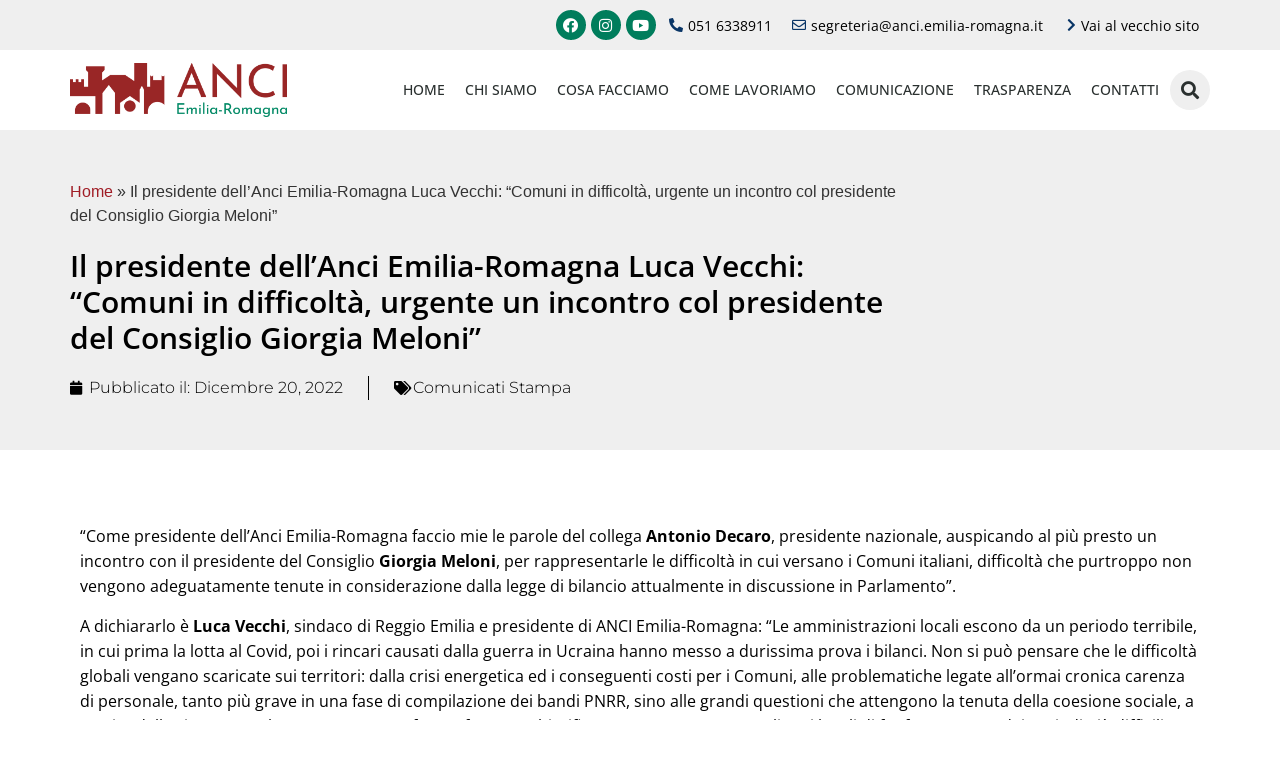

--- FILE ---
content_type: text/html; charset=UTF-8
request_url: https://www.anci.emilia-romagna.it/2022/12/20/il-presidente-dellanci-emilia-romagna-luca-vecchi-comuni-in-difficolta-urgente-un-incontro-col-presidente-del-consiglio-giorgia-meloni/
body_size: 51255
content:
<!doctype html>
<html lang="it-IT">
<head><meta charset="UTF-8"><script>if(navigator.userAgent.match(/MSIE|Internet Explorer/i)||navigator.userAgent.match(/Trident\/7\..*?rv:11/i)){var href=document.location.href;if(!href.match(/[?&]nowprocket/)){if(href.indexOf("?")==-1){if(href.indexOf("#")==-1){document.location.href=href+"?nowprocket=1"}else{document.location.href=href.replace("#","?nowprocket=1#")}}else{if(href.indexOf("#")==-1){document.location.href=href+"&nowprocket=1"}else{document.location.href=href.replace("#","&nowprocket=1#")}}}}</script><script>class RocketLazyLoadScripts{constructor(){this.triggerEvents=["keydown","mousedown","mousemove","touchmove","touchstart","touchend","wheel"],this.userEventHandler=this._triggerListener.bind(this),this.touchStartHandler=this._onTouchStart.bind(this),this.touchMoveHandler=this._onTouchMove.bind(this),this.touchEndHandler=this._onTouchEnd.bind(this),this.clickHandler=this._onClick.bind(this),this.interceptedClicks=[],window.addEventListener("pageshow",(e=>{this.persisted=e.persisted})),window.addEventListener("DOMContentLoaded",(()=>{this._preconnect3rdParties()})),this.delayedScripts={normal:[],async:[],defer:[]},this.allJQueries=[]}_addUserInteractionListener(e){document.hidden?e._triggerListener():(this.triggerEvents.forEach((t=>window.addEventListener(t,e.userEventHandler,{passive:!0}))),window.addEventListener("touchstart",e.touchStartHandler,{passive:!0}),window.addEventListener("mousedown",e.touchStartHandler),document.addEventListener("visibilitychange",e.userEventHandler))}_removeUserInteractionListener(){this.triggerEvents.forEach((e=>window.removeEventListener(e,this.userEventHandler,{passive:!0}))),document.removeEventListener("visibilitychange",this.userEventHandler)}_onTouchStart(e){"HTML"!==e.target.tagName&&(window.addEventListener("touchend",this.touchEndHandler),window.addEventListener("mouseup",this.touchEndHandler),window.addEventListener("touchmove",this.touchMoveHandler,{passive:!0}),window.addEventListener("mousemove",this.touchMoveHandler),e.target.addEventListener("click",this.clickHandler),this._renameDOMAttribute(e.target,"onclick","rocket-onclick"))}_onTouchMove(e){window.removeEventListener("touchend",this.touchEndHandler),window.removeEventListener("mouseup",this.touchEndHandler),window.removeEventListener("touchmove",this.touchMoveHandler,{passive:!0}),window.removeEventListener("mousemove",this.touchMoveHandler),e.target.removeEventListener("click",this.clickHandler),this._renameDOMAttribute(e.target,"rocket-onclick","onclick")}_onTouchEnd(e){window.removeEventListener("touchend",this.touchEndHandler),window.removeEventListener("mouseup",this.touchEndHandler),window.removeEventListener("touchmove",this.touchMoveHandler,{passive:!0}),window.removeEventListener("mousemove",this.touchMoveHandler)}_onClick(e){e.target.removeEventListener("click",this.clickHandler),this._renameDOMAttribute(e.target,"rocket-onclick","onclick"),this.interceptedClicks.push(e),e.preventDefault(),e.stopPropagation(),e.stopImmediatePropagation()}_replayClicks(){window.removeEventListener("touchstart",this.touchStartHandler,{passive:!0}),window.removeEventListener("mousedown",this.touchStartHandler),this.interceptedClicks.forEach((e=>{e.target.dispatchEvent(new MouseEvent("click",{view:e.view,bubbles:!0,cancelable:!0}))}))}_renameDOMAttribute(e,t,n){e.hasAttribute&&e.hasAttribute(t)&&(event.target.setAttribute(n,event.target.getAttribute(t)),event.target.removeAttribute(t))}_triggerListener(){this._removeUserInteractionListener(this),"loading"===document.readyState?document.addEventListener("DOMContentLoaded",this._loadEverythingNow.bind(this)):this._loadEverythingNow()}_preconnect3rdParties(){let e=[];document.querySelectorAll("script[type=rocketlazyloadscript]").forEach((t=>{if(t.hasAttribute("src")){const n=new URL(t.src).origin;n!==location.origin&&e.push({src:n,crossOrigin:t.crossOrigin||"module"===t.getAttribute("data-rocket-type")})}})),e=[...new Map(e.map((e=>[JSON.stringify(e),e]))).values()],this._batchInjectResourceHints(e,"preconnect")}async _loadEverythingNow(){this.lastBreath=Date.now(),this._delayEventListeners(),this._delayJQueryReady(this),this._handleDocumentWrite(),this._registerAllDelayedScripts(),this._preloadAllScripts(),await this._loadScriptsFromList(this.delayedScripts.normal),await this._loadScriptsFromList(this.delayedScripts.defer),await this._loadScriptsFromList(this.delayedScripts.async);try{await this._triggerDOMContentLoaded(),await this._triggerWindowLoad()}catch(e){}window.dispatchEvent(new Event("rocket-allScriptsLoaded")),this._replayClicks()}_registerAllDelayedScripts(){document.querySelectorAll("script[type=rocketlazyloadscript]").forEach((e=>{e.hasAttribute("src")?e.hasAttribute("async")&&!1!==e.async?this.delayedScripts.async.push(e):e.hasAttribute("defer")&&!1!==e.defer||"module"===e.getAttribute("data-rocket-type")?this.delayedScripts.defer.push(e):this.delayedScripts.normal.push(e):this.delayedScripts.normal.push(e)}))}async _transformScript(e){return await this._littleBreath(),new Promise((t=>{const n=document.createElement("script");[...e.attributes].forEach((e=>{let t=e.nodeName;"type"!==t&&("data-rocket-type"===t&&(t="type"),n.setAttribute(t,e.nodeValue))})),e.hasAttribute("src")?(n.addEventListener("load",t),n.addEventListener("error",t)):(n.text=e.text,t());try{e.parentNode.replaceChild(n,e)}catch(e){t()}}))}async _loadScriptsFromList(e){const t=e.shift();return t?(await this._transformScript(t),this._loadScriptsFromList(e)):Promise.resolve()}_preloadAllScripts(){this._batchInjectResourceHints([...this.delayedScripts.normal,...this.delayedScripts.defer,...this.delayedScripts.async],"preload")}_batchInjectResourceHints(e,t){var n=document.createDocumentFragment();e.forEach((e=>{if(e.src){const i=document.createElement("link");i.href=e.src,i.rel=t,"preconnect"!==t&&(i.as="script"),e.getAttribute&&"module"===e.getAttribute("data-rocket-type")&&(i.crossOrigin=!0),e.crossOrigin&&(i.crossOrigin=e.crossOrigin),n.appendChild(i)}})),document.head.appendChild(n)}_delayEventListeners(){let e={};function t(t,n){!function(t){function n(n){return e[t].eventsToRewrite.indexOf(n)>=0?"rocket-"+n:n}e[t]||(e[t]={originalFunctions:{add:t.addEventListener,remove:t.removeEventListener},eventsToRewrite:[]},t.addEventListener=function(){arguments[0]=n(arguments[0]),e[t].originalFunctions.add.apply(t,arguments)},t.removeEventListener=function(){arguments[0]=n(arguments[0]),e[t].originalFunctions.remove.apply(t,arguments)})}(t),e[t].eventsToRewrite.push(n)}function n(e,t){let n=e[t];Object.defineProperty(e,t,{get:()=>n||function(){},set(i){e["rocket"+t]=n=i}})}t(document,"DOMContentLoaded"),t(window,"DOMContentLoaded"),t(window,"load"),t(window,"pageshow"),t(document,"readystatechange"),n(document,"onreadystatechange"),n(window,"onload"),n(window,"onpageshow")}_delayJQueryReady(e){let t=window.jQuery;Object.defineProperty(window,"jQuery",{get:()=>t,set(n){if(n&&n.fn&&!e.allJQueries.includes(n)){n.fn.ready=n.fn.init.prototype.ready=function(t){e.domReadyFired?t.bind(document)(n):document.addEventListener("rocket-DOMContentLoaded",(()=>t.bind(document)(n)))};const t=n.fn.on;n.fn.on=n.fn.init.prototype.on=function(){if(this[0]===window){function e(e){return e.split(" ").map((e=>"load"===e||0===e.indexOf("load.")?"rocket-jquery-load":e)).join(" ")}"string"==typeof arguments[0]||arguments[0]instanceof String?arguments[0]=e(arguments[0]):"object"==typeof arguments[0]&&Object.keys(arguments[0]).forEach((t=>{delete Object.assign(arguments[0],{[e(t)]:arguments[0][t]})[t]}))}return t.apply(this,arguments),this},e.allJQueries.push(n)}t=n}})}async _triggerDOMContentLoaded(){this.domReadyFired=!0,await this._littleBreath(),document.dispatchEvent(new Event("rocket-DOMContentLoaded")),await this._littleBreath(),window.dispatchEvent(new Event("rocket-DOMContentLoaded")),await this._littleBreath(),document.dispatchEvent(new Event("rocket-readystatechange")),await this._littleBreath(),document.rocketonreadystatechange&&document.rocketonreadystatechange()}async _triggerWindowLoad(){await this._littleBreath(),window.dispatchEvent(new Event("rocket-load")),await this._littleBreath(),window.rocketonload&&window.rocketonload(),await this._littleBreath(),this.allJQueries.forEach((e=>e(window).trigger("rocket-jquery-load"))),await this._littleBreath();const e=new Event("rocket-pageshow");e.persisted=this.persisted,window.dispatchEvent(e),await this._littleBreath(),window.rocketonpageshow&&window.rocketonpageshow({persisted:this.persisted})}_handleDocumentWrite(){const e=new Map;document.write=document.writeln=function(t){const n=document.currentScript,i=document.createRange(),r=n.parentElement;let o=e.get(n);void 0===o&&(o=n.nextSibling,e.set(n,o));const s=document.createDocumentFragment();i.setStart(s,0),s.appendChild(i.createContextualFragment(t)),r.insertBefore(s,o)}}async _littleBreath(){Date.now()-this.lastBreath>45&&(await this._requestAnimFrame(),this.lastBreath=Date.now())}async _requestAnimFrame(){return document.hidden?new Promise((e=>setTimeout(e))):new Promise((e=>requestAnimationFrame(e)))}static run(){const e=new RocketLazyLoadScripts;e._addUserInteractionListener(e)}}RocketLazyLoadScripts.run();</script>
    <!-- Global site tag (gtag.js) - Google Analytics -->
<script type="rocketlazyloadscript" async src="https://www.googletagmanager.com/gtag/js?id=G-HZXJFLTTXT"></script>
<script type="rocketlazyloadscript">
  window.dataLayer = window.dataLayer || [];
  function gtag(){dataLayer.push(arguments);}
  gtag('js', new Date());

  gtag('config', 'G-HZXJFLTTXT');
</script>
	
		<meta name="viewport" content="width=device-width, initial-scale=1">
	<link rel="profile" href="https://gmpg.org/xfn/11">
	<meta name='robots' content='index, follow, max-image-preview:large, max-snippet:-1, max-video-preview:-1' />

	<!-- This site is optimized with the Yoast SEO plugin v23.7 - https://yoast.com/wordpress/plugins/seo/ -->
	<title>Il presidente dell’Anci Emilia-Romagna Luca Vecchi: “Comuni in difficoltà, urgente un incontro col presidente del Consiglio Giorgia Meloni” - ANCI Emilia-Romagna</title><link rel="preload" as="font" href="https://www.anci.emilia-romagna.it/wp-content/plugins/elementor/assets/lib/eicons/fonts/eicons.woff2?5.15.0" crossorigin><link rel="preload" as="font" href="https://fonts.gstatic.com/s/montserrat/v31/JTUSjIg1_i6t8kCHKm459Wlhyw.woff2" crossorigin><link rel="preload" as="font" href="https://fonts.gstatic.com/s/opensans/v44/memvYaGs126MiZpBA-UvWbX2vVnXBbObj2OVTS-muw.woff2" crossorigin><link rel="preload" as="font" href="https://www.anci.emilia-romagna.it/wp-content/plugins/elementor/assets/lib/font-awesome/webfonts/fa-brands-400.woff2" crossorigin><link rel="preload" as="font" href="https://www.anci.emilia-romagna.it/wp-content/plugins/elementor/assets/lib/font-awesome/webfonts/fa-solid-900.woff2" crossorigin><link rel="preload" as="font" href="https://www.anci.emilia-romagna.it/wp-content/plugins/elementor/assets/lib/font-awesome/webfonts/fa-regular-400.woff2" crossorigin><style id="wpr-usedcss">img:is([sizes=auto i],[sizes^="auto," i]){contain-intrinsic-size:3000px 1500px}:where(.wp-block-button__link){border-radius:9999px;box-shadow:none;padding:calc(.667em + 2px) calc(1.333em + 2px);text-decoration:none}:root :where(.wp-block-button .wp-block-button__link.is-style-outline),:root :where(.wp-block-button.is-style-outline>.wp-block-button__link){border:2px solid;padding:.667em 1.333em}:root :where(.wp-block-button .wp-block-button__link.is-style-outline:not(.has-text-color)),:root :where(.wp-block-button.is-style-outline>.wp-block-button__link:not(.has-text-color)){color:currentColor}:root :where(.wp-block-button .wp-block-button__link.is-style-outline:not(.has-background)),:root :where(.wp-block-button.is-style-outline>.wp-block-button__link:not(.has-background)){background-color:initial;background-image:none}:where(.wp-block-calendar table:not(.has-background) th){background:#ddd}:where(.wp-block-columns){margin-bottom:1.75em}:where(.wp-block-columns.has-background){padding:1.25em 2.375em}:where(.wp-block-post-comments input[type=submit]){border:none}:where(.wp-block-cover-image:not(.has-text-color)),:where(.wp-block-cover:not(.has-text-color)){color:#fff}:where(.wp-block-cover-image.is-light:not(.has-text-color)),:where(.wp-block-cover.is-light:not(.has-text-color)){color:#000}:root :where(.wp-block-cover h1:not(.has-text-color)),:root :where(.wp-block-cover h2:not(.has-text-color)),:root :where(.wp-block-cover h3:not(.has-text-color)),:root :where(.wp-block-cover h4:not(.has-text-color)),:root :where(.wp-block-cover h5:not(.has-text-color)),:root :where(.wp-block-cover h6:not(.has-text-color)),:root :where(.wp-block-cover p:not(.has-text-color)){color:inherit}:where(.wp-block-file){margin-bottom:1.5em}:where(.wp-block-file__button){border-radius:2em;display:inline-block;padding:.5em 1em}:where(.wp-block-file__button):where(a):active,:where(.wp-block-file__button):where(a):focus,:where(.wp-block-file__button):where(a):hover,:where(.wp-block-file__button):where(a):visited{box-shadow:none;color:#fff;opacity:.85;text-decoration:none}:where(.wp-block-form-input__input){font-size:1em;margin-bottom:.5em;padding:0 .5em}:where(.wp-block-form-input__input)[type=date],:where(.wp-block-form-input__input)[type=datetime-local],:where(.wp-block-form-input__input)[type=datetime],:where(.wp-block-form-input__input)[type=email],:where(.wp-block-form-input__input)[type=month],:where(.wp-block-form-input__input)[type=number],:where(.wp-block-form-input__input)[type=password],:where(.wp-block-form-input__input)[type=search],:where(.wp-block-form-input__input)[type=tel],:where(.wp-block-form-input__input)[type=text],:where(.wp-block-form-input__input)[type=time],:where(.wp-block-form-input__input)[type=url],:where(.wp-block-form-input__input)[type=week]{border-style:solid;border-width:1px;line-height:2;min-height:2em}:where(.wp-block-group.wp-block-group-is-layout-constrained){position:relative}:root :where(.wp-block-image.is-style-rounded img,.wp-block-image .is-style-rounded img){border-radius:9999px}:where(.wp-block-latest-comments:not([style*=line-height] .wp-block-latest-comments__comment)){line-height:1.1}:where(.wp-block-latest-comments:not([style*=line-height] .wp-block-latest-comments__comment-excerpt p)){line-height:1.8}:root :where(.wp-block-latest-posts.is-grid){padding:0}:root :where(.wp-block-latest-posts.wp-block-latest-posts__list){padding-left:0}ul{box-sizing:border-box}:root :where(.wp-block-list.has-background){padding:1.25em 2.375em}:where(.wp-block-navigation.has-background .wp-block-navigation-item a:not(.wp-element-button)),:where(.wp-block-navigation.has-background .wp-block-navigation-submenu a:not(.wp-element-button)){padding:.5em 1em}:where(.wp-block-navigation .wp-block-navigation__submenu-container .wp-block-navigation-item a:not(.wp-element-button)),:where(.wp-block-navigation .wp-block-navigation__submenu-container .wp-block-navigation-submenu a:not(.wp-element-button)),:where(.wp-block-navigation .wp-block-navigation__submenu-container .wp-block-navigation-submenu button.wp-block-navigation-item__content),:where(.wp-block-navigation .wp-block-navigation__submenu-container .wp-block-pages-list__item button.wp-block-navigation-item__content){padding:.5em 1em}:where(.wp-block-post-comments-form input:not([type=submit])),:where(.wp-block-post-comments-form textarea){border:1px solid #949494;font-family:inherit;font-size:1em}:where(.wp-block-post-comments-form input:where(:not([type=submit]):not([type=checkbox]))),:where(.wp-block-post-comments-form textarea){padding:calc(.667em + 2px)}:where(.wp-block-post-excerpt){box-sizing:border-box;margin-bottom:var(--wp--style--block-gap);margin-top:var(--wp--style--block-gap)}:where(.wp-block-preformatted.has-background){padding:1.25em 2.375em}:where(.wp-block-search__button){border:1px solid #ccc;padding:6px 10px}:where(.wp-block-search__input){appearance:none;border:1px solid #949494;flex-grow:1;font-family:inherit;font-size:inherit;font-style:inherit;font-weight:inherit;letter-spacing:inherit;line-height:inherit;margin-left:0;margin-right:0;min-width:3rem;padding:8px;text-decoration:unset!important;text-transform:inherit}:where(.wp-block-search__button-inside .wp-block-search__inside-wrapper){background-color:#fff;border:1px solid #949494;box-sizing:border-box;padding:4px}:where(.wp-block-search__button-inside .wp-block-search__inside-wrapper) .wp-block-search__input{border:none;border-radius:0;padding:0 4px}:where(.wp-block-search__button-inside .wp-block-search__inside-wrapper) .wp-block-search__input:focus{outline:0}:where(.wp-block-search__button-inside .wp-block-search__inside-wrapper) :where(.wp-block-search__button){padding:4px 8px}:root :where(.wp-block-separator.is-style-dots){height:auto;line-height:1;text-align:center}:root :where(.wp-block-separator.is-style-dots):before{color:currentColor;content:"···";font-family:serif;font-size:1.5em;letter-spacing:2em;padding-left:2em}:root :where(.wp-block-site-logo.is-style-rounded){border-radius:9999px}:where(.wp-block-social-links:not(.is-style-logos-only)) .wp-social-link{background-color:#f0f0f0;color:#444}:where(.wp-block-social-links:not(.is-style-logos-only)) .wp-social-link-amazon{background-color:#f90;color:#fff}:where(.wp-block-social-links:not(.is-style-logos-only)) .wp-social-link-bandcamp{background-color:#1ea0c3;color:#fff}:where(.wp-block-social-links:not(.is-style-logos-only)) .wp-social-link-behance{background-color:#0757fe;color:#fff}:where(.wp-block-social-links:not(.is-style-logos-only)) .wp-social-link-bluesky{background-color:#0a7aff;color:#fff}:where(.wp-block-social-links:not(.is-style-logos-only)) .wp-social-link-codepen{background-color:#1e1f26;color:#fff}:where(.wp-block-social-links:not(.is-style-logos-only)) .wp-social-link-deviantart{background-color:#02e49b;color:#fff}:where(.wp-block-social-links:not(.is-style-logos-only)) .wp-social-link-discord{background-color:#5865f2;color:#fff}:where(.wp-block-social-links:not(.is-style-logos-only)) .wp-social-link-dribbble{background-color:#e94c89;color:#fff}:where(.wp-block-social-links:not(.is-style-logos-only)) .wp-social-link-dropbox{background-color:#4280ff;color:#fff}:where(.wp-block-social-links:not(.is-style-logos-only)) .wp-social-link-etsy{background-color:#f45800;color:#fff}:where(.wp-block-social-links:not(.is-style-logos-only)) .wp-social-link-facebook{background-color:#0866ff;color:#fff}:where(.wp-block-social-links:not(.is-style-logos-only)) .wp-social-link-fivehundredpx{background-color:#000;color:#fff}:where(.wp-block-social-links:not(.is-style-logos-only)) .wp-social-link-flickr{background-color:#0461dd;color:#fff}:where(.wp-block-social-links:not(.is-style-logos-only)) .wp-social-link-foursquare{background-color:#e65678;color:#fff}:where(.wp-block-social-links:not(.is-style-logos-only)) .wp-social-link-github{background-color:#24292d;color:#fff}:where(.wp-block-social-links:not(.is-style-logos-only)) .wp-social-link-goodreads{background-color:#eceadd;color:#382110}:where(.wp-block-social-links:not(.is-style-logos-only)) .wp-social-link-google{background-color:#ea4434;color:#fff}:where(.wp-block-social-links:not(.is-style-logos-only)) .wp-social-link-gravatar{background-color:#1d4fc4;color:#fff}:where(.wp-block-social-links:not(.is-style-logos-only)) .wp-social-link-instagram{background-color:#f00075;color:#fff}:where(.wp-block-social-links:not(.is-style-logos-only)) .wp-social-link-lastfm{background-color:#e21b24;color:#fff}:where(.wp-block-social-links:not(.is-style-logos-only)) .wp-social-link-linkedin{background-color:#0d66c2;color:#fff}:where(.wp-block-social-links:not(.is-style-logos-only)) .wp-social-link-mastodon{background-color:#3288d4;color:#fff}:where(.wp-block-social-links:not(.is-style-logos-only)) .wp-social-link-medium{background-color:#000;color:#fff}:where(.wp-block-social-links:not(.is-style-logos-only)) .wp-social-link-meetup{background-color:#f6405f;color:#fff}:where(.wp-block-social-links:not(.is-style-logos-only)) .wp-social-link-patreon{background-color:#000;color:#fff}:where(.wp-block-social-links:not(.is-style-logos-only)) .wp-social-link-pinterest{background-color:#e60122;color:#fff}:where(.wp-block-social-links:not(.is-style-logos-only)) .wp-social-link-pocket{background-color:#ef4155;color:#fff}:where(.wp-block-social-links:not(.is-style-logos-only)) .wp-social-link-reddit{background-color:#ff4500;color:#fff}:where(.wp-block-social-links:not(.is-style-logos-only)) .wp-social-link-skype{background-color:#0478d7;color:#fff}:where(.wp-block-social-links:not(.is-style-logos-only)) .wp-social-link-snapchat{background-color:#fefc00;color:#fff;stroke:#000}:where(.wp-block-social-links:not(.is-style-logos-only)) .wp-social-link-soundcloud{background-color:#ff5600;color:#fff}:where(.wp-block-social-links:not(.is-style-logos-only)) .wp-social-link-spotify{background-color:#1bd760;color:#fff}:where(.wp-block-social-links:not(.is-style-logos-only)) .wp-social-link-telegram{background-color:#2aabee;color:#fff}:where(.wp-block-social-links:not(.is-style-logos-only)) .wp-social-link-threads{background-color:#000;color:#fff}:where(.wp-block-social-links:not(.is-style-logos-only)) .wp-social-link-tiktok{background-color:#000;color:#fff}:where(.wp-block-social-links:not(.is-style-logos-only)) .wp-social-link-tumblr{background-color:#011835;color:#fff}:where(.wp-block-social-links:not(.is-style-logos-only)) .wp-social-link-twitch{background-color:#6440a4;color:#fff}:where(.wp-block-social-links:not(.is-style-logos-only)) .wp-social-link-twitter{background-color:#1da1f2;color:#fff}:where(.wp-block-social-links:not(.is-style-logos-only)) .wp-social-link-vimeo{background-color:#1eb7ea;color:#fff}:where(.wp-block-social-links:not(.is-style-logos-only)) .wp-social-link-vk{background-color:#4680c2;color:#fff}:where(.wp-block-social-links:not(.is-style-logos-only)) .wp-social-link-wordpress{background-color:#3499cd;color:#fff}:where(.wp-block-social-links:not(.is-style-logos-only)) .wp-social-link-whatsapp{background-color:#25d366;color:#fff}:where(.wp-block-social-links:not(.is-style-logos-only)) .wp-social-link-x{background-color:#000;color:#fff}:where(.wp-block-social-links:not(.is-style-logos-only)) .wp-social-link-yelp{background-color:#d32422;color:#fff}:where(.wp-block-social-links:not(.is-style-logos-only)) .wp-social-link-youtube{background-color:red;color:#fff}:where(.wp-block-social-links.is-style-logos-only) .wp-social-link{background:0 0}:where(.wp-block-social-links.is-style-logos-only) .wp-social-link svg{height:1.25em;width:1.25em}:where(.wp-block-social-links.is-style-logos-only) .wp-social-link-amazon{color:#f90}:where(.wp-block-social-links.is-style-logos-only) .wp-social-link-bandcamp{color:#1ea0c3}:where(.wp-block-social-links.is-style-logos-only) .wp-social-link-behance{color:#0757fe}:where(.wp-block-social-links.is-style-logos-only) .wp-social-link-bluesky{color:#0a7aff}:where(.wp-block-social-links.is-style-logos-only) .wp-social-link-codepen{color:#1e1f26}:where(.wp-block-social-links.is-style-logos-only) .wp-social-link-deviantart{color:#02e49b}:where(.wp-block-social-links.is-style-logos-only) .wp-social-link-discord{color:#5865f2}:where(.wp-block-social-links.is-style-logos-only) .wp-social-link-dribbble{color:#e94c89}:where(.wp-block-social-links.is-style-logos-only) .wp-social-link-dropbox{color:#4280ff}:where(.wp-block-social-links.is-style-logos-only) .wp-social-link-etsy{color:#f45800}:where(.wp-block-social-links.is-style-logos-only) .wp-social-link-facebook{color:#0866ff}:where(.wp-block-social-links.is-style-logos-only) .wp-social-link-fivehundredpx{color:#000}:where(.wp-block-social-links.is-style-logos-only) .wp-social-link-flickr{color:#0461dd}:where(.wp-block-social-links.is-style-logos-only) .wp-social-link-foursquare{color:#e65678}:where(.wp-block-social-links.is-style-logos-only) .wp-social-link-github{color:#24292d}:where(.wp-block-social-links.is-style-logos-only) .wp-social-link-goodreads{color:#382110}:where(.wp-block-social-links.is-style-logos-only) .wp-social-link-google{color:#ea4434}:where(.wp-block-social-links.is-style-logos-only) .wp-social-link-gravatar{color:#1d4fc4}:where(.wp-block-social-links.is-style-logos-only) .wp-social-link-instagram{color:#f00075}:where(.wp-block-social-links.is-style-logos-only) .wp-social-link-lastfm{color:#e21b24}:where(.wp-block-social-links.is-style-logos-only) .wp-social-link-linkedin{color:#0d66c2}:where(.wp-block-social-links.is-style-logos-only) .wp-social-link-mastodon{color:#3288d4}:where(.wp-block-social-links.is-style-logos-only) .wp-social-link-medium{color:#000}:where(.wp-block-social-links.is-style-logos-only) .wp-social-link-meetup{color:#f6405f}:where(.wp-block-social-links.is-style-logos-only) .wp-social-link-patreon{color:#000}:where(.wp-block-social-links.is-style-logos-only) .wp-social-link-pinterest{color:#e60122}:where(.wp-block-social-links.is-style-logos-only) .wp-social-link-pocket{color:#ef4155}:where(.wp-block-social-links.is-style-logos-only) .wp-social-link-reddit{color:#ff4500}:where(.wp-block-social-links.is-style-logos-only) .wp-social-link-skype{color:#0478d7}:where(.wp-block-social-links.is-style-logos-only) .wp-social-link-snapchat{color:#fff;stroke:#000}:where(.wp-block-social-links.is-style-logos-only) .wp-social-link-soundcloud{color:#ff5600}:where(.wp-block-social-links.is-style-logos-only) .wp-social-link-spotify{color:#1bd760}:where(.wp-block-social-links.is-style-logos-only) .wp-social-link-telegram{color:#2aabee}:where(.wp-block-social-links.is-style-logos-only) .wp-social-link-threads{color:#000}:where(.wp-block-social-links.is-style-logos-only) .wp-social-link-tiktok{color:#000}:where(.wp-block-social-links.is-style-logos-only) .wp-social-link-tumblr{color:#011835}:where(.wp-block-social-links.is-style-logos-only) .wp-social-link-twitch{color:#6440a4}:where(.wp-block-social-links.is-style-logos-only) .wp-social-link-twitter{color:#1da1f2}:where(.wp-block-social-links.is-style-logos-only) .wp-social-link-vimeo{color:#1eb7ea}:where(.wp-block-social-links.is-style-logos-only) .wp-social-link-vk{color:#4680c2}:where(.wp-block-social-links.is-style-logos-only) .wp-social-link-whatsapp{color:#25d366}:where(.wp-block-social-links.is-style-logos-only) .wp-social-link-wordpress{color:#3499cd}:where(.wp-block-social-links.is-style-logos-only) .wp-social-link-x{color:#000}:where(.wp-block-social-links.is-style-logos-only) .wp-social-link-yelp{color:#d32422}:where(.wp-block-social-links.is-style-logos-only) .wp-social-link-youtube{color:red}:root :where(.wp-block-social-links .wp-social-link a){padding:.25em}:root :where(.wp-block-social-links.is-style-logos-only .wp-social-link a){padding:0}:root :where(.wp-block-social-links.is-style-pill-shape .wp-social-link a){padding-left:.6666666667em;padding-right:.6666666667em}:root :where(.wp-block-tag-cloud.is-style-outline){display:flex;flex-wrap:wrap;gap:1ch}:root :where(.wp-block-tag-cloud.is-style-outline a){border:1px solid;font-size:unset!important;margin-right:0;padding:1ch 2ch;text-decoration:none!important}:root :where(.wp-block-table-of-contents){box-sizing:border-box}:where(.wp-block-term-description){box-sizing:border-box;margin-bottom:var(--wp--style--block-gap);margin-top:var(--wp--style--block-gap)}:where(pre.wp-block-verse){font-family:inherit}:root{--wp-block-synced-color:#7a00df;--wp-block-synced-color--rgb:122,0,223;--wp-bound-block-color:var(--wp-block-synced-color);--wp-editor-canvas-background:#ddd;--wp-admin-theme-color:#007cba;--wp-admin-theme-color--rgb:0,124,186;--wp-admin-theme-color-darker-10:#006ba1;--wp-admin-theme-color-darker-10--rgb:0,107,160.5;--wp-admin-theme-color-darker-20:#005a87;--wp-admin-theme-color-darker-20--rgb:0,90,135;--wp-admin-border-width-focus:2px}@media (min-resolution:192dpi){:root{--wp-admin-border-width-focus:1.5px}}:root{--wp--preset--font-size--normal:16px;--wp--preset--font-size--huge:42px}html :where(.has-border-color){border-style:solid}html :where([style*=border-top-color]){border-top-style:solid}html :where([style*=border-right-color]){border-right-style:solid}html :where([style*=border-bottom-color]){border-bottom-style:solid}html :where([style*=border-left-color]){border-left-style:solid}html :where([style*=border-width]){border-style:solid}html :where([style*=border-top-width]){border-top-style:solid}html :where([style*=border-right-width]){border-right-style:solid}html :where([style*=border-bottom-width]){border-bottom-style:solid}html :where([style*=border-left-width]){border-left-style:solid}html :where(img[class*=wp-image-]){height:auto;max-width:100%}:where(figure){margin:0 0 1em}html :where(.is-position-sticky){--wp-admin--admin-bar--position-offset:var(--wp-admin--admin-bar--height,0px)}@media screen and (max-width:600px){html :where(.is-position-sticky){--wp-admin--admin-bar--position-offset:0px}}:root :where(p.has-background){padding:1.25em 2.375em}:where(p.has-text-color:not(.has-link-color)) a{color:inherit}:root{--wp--preset--aspect-ratio--square:1;--wp--preset--aspect-ratio--4-3:4/3;--wp--preset--aspect-ratio--3-4:3/4;--wp--preset--aspect-ratio--3-2:3/2;--wp--preset--aspect-ratio--2-3:2/3;--wp--preset--aspect-ratio--16-9:16/9;--wp--preset--aspect-ratio--9-16:9/16;--wp--preset--color--black:#000000;--wp--preset--color--cyan-bluish-gray:#abb8c3;--wp--preset--color--white:#ffffff;--wp--preset--color--pale-pink:#f78da7;--wp--preset--color--vivid-red:#cf2e2e;--wp--preset--color--luminous-vivid-orange:#ff6900;--wp--preset--color--luminous-vivid-amber:#fcb900;--wp--preset--color--light-green-cyan:#7bdcb5;--wp--preset--color--vivid-green-cyan:#00d084;--wp--preset--color--pale-cyan-blue:#8ed1fc;--wp--preset--color--vivid-cyan-blue:#0693e3;--wp--preset--color--vivid-purple:#9b51e0;--wp--preset--gradient--vivid-cyan-blue-to-vivid-purple:linear-gradient(135deg,rgb(6, 147, 227) 0%,rgb(155, 81, 224) 100%);--wp--preset--gradient--light-green-cyan-to-vivid-green-cyan:linear-gradient(135deg,rgb(122, 220, 180) 0%,rgb(0, 208, 130) 100%);--wp--preset--gradient--luminous-vivid-amber-to-luminous-vivid-orange:linear-gradient(135deg,rgb(252, 185, 0) 0%,rgb(255, 105, 0) 100%);--wp--preset--gradient--luminous-vivid-orange-to-vivid-red:linear-gradient(135deg,rgb(255, 105, 0) 0%,rgb(207, 46, 46) 100%);--wp--preset--gradient--very-light-gray-to-cyan-bluish-gray:linear-gradient(135deg,rgb(238, 238, 238) 0%,rgb(169, 184, 195) 100%);--wp--preset--gradient--cool-to-warm-spectrum:linear-gradient(135deg,rgb(74, 234, 220) 0%,rgb(151, 120, 209) 20%,rgb(207, 42, 186) 40%,rgb(238, 44, 130) 60%,rgb(251, 105, 98) 80%,rgb(254, 248, 76) 100%);--wp--preset--gradient--blush-light-purple:linear-gradient(135deg,rgb(255, 206, 236) 0%,rgb(152, 150, 240) 100%);--wp--preset--gradient--blush-bordeaux:linear-gradient(135deg,rgb(254, 205, 165) 0%,rgb(254, 45, 45) 50%,rgb(107, 0, 62) 100%);--wp--preset--gradient--luminous-dusk:linear-gradient(135deg,rgb(255, 203, 112) 0%,rgb(199, 81, 192) 50%,rgb(65, 88, 208) 100%);--wp--preset--gradient--pale-ocean:linear-gradient(135deg,rgb(255, 245, 203) 0%,rgb(182, 227, 212) 50%,rgb(51, 167, 181) 100%);--wp--preset--gradient--electric-grass:linear-gradient(135deg,rgb(202, 248, 128) 0%,rgb(113, 206, 126) 100%);--wp--preset--gradient--midnight:linear-gradient(135deg,rgb(2, 3, 129) 0%,rgb(40, 116, 252) 100%);--wp--preset--font-size--small:13px;--wp--preset--font-size--medium:20px;--wp--preset--font-size--large:36px;--wp--preset--font-size--x-large:42px;--wp--preset--spacing--20:0.44rem;--wp--preset--spacing--30:0.67rem;--wp--preset--spacing--40:1rem;--wp--preset--spacing--50:1.5rem;--wp--preset--spacing--60:2.25rem;--wp--preset--spacing--70:3.38rem;--wp--preset--spacing--80:5.06rem;--wp--preset--shadow--natural:6px 6px 9px rgba(0, 0, 0, .2);--wp--preset--shadow--deep:12px 12px 50px rgba(0, 0, 0, .4);--wp--preset--shadow--sharp:6px 6px 0px rgba(0, 0, 0, .2);--wp--preset--shadow--outlined:6px 6px 0px -3px rgb(255, 255, 255),6px 6px rgb(0, 0, 0);--wp--preset--shadow--crisp:6px 6px 0px rgb(0, 0, 0)}:where(.is-layout-flex){gap:.5em}:where(.is-layout-grid){gap:.5em}:where(.wp-block-columns.is-layout-flex){gap:2em}:where(.wp-block-columns.is-layout-grid){gap:2em}:where(.wp-block-post-template.is-layout-flex){gap:1.25em}:where(.wp-block-post-template.is-layout-grid){gap:1.25em}#cookie-law-info-bar{font-size:15px;margin:0 auto;padding:12px 10px;position:absolute;text-align:center;box-sizing:border-box;width:100%;z-index:9999;display:none;left:0;font-weight:300;box-shadow:0 -1px 10px 0 rgba(172,171,171,.3)}#cookie-law-info-again{font-size:10pt;margin:0;padding:5px 10px;text-align:center;z-index:9999;cursor:pointer;box-shadow:#161616 2px 2px 5px 2px}#cookie-law-info-bar span{vertical-align:middle}.cli-plugin-button,.cli-plugin-button:visited{display:inline-block;padding:9px 12px;color:#fff;text-decoration:none;position:relative;cursor:pointer;margin-left:5px;text-decoration:none}.cli-plugin-main-link{margin-left:0;font-weight:550;text-decoration:underline}.cli-plugin-button:hover{background-color:#111;color:#fff;text-decoration:none}.cli-plugin-button,.cli-plugin-button:visited,.medium.cli-plugin-button,.medium.cli-plugin-button:visited{font-size:13px;font-weight:400;line-height:1}.cli-plugin-button{margin-top:5px}.cli-bar-popup{-moz-background-clip:padding;-webkit-background-clip:padding;background-clip:padding-box;-webkit-border-radius:30px;-moz-border-radius:30px;border-radius:30px;padding:20px}.cli-plugin-main-link.cli-plugin-button{text-decoration:none}.cli-plugin-main-link.cli-plugin-button{margin-left:5px}.cli-modal-backdrop{position:fixed;top:0;right:0;bottom:0;left:0;z-index:1040;background-color:#000;display:none}.cli-modal-backdrop.cli-show{opacity:.5;display:block}.cli-modal.cli-show{display:block}.cli-modal .cli-modal-dialog{position:relative;width:auto;margin:.5rem;pointer-events:none;font-family:-apple-system,BlinkMacSystemFont,"Segoe UI",Roboto,"Helvetica Neue",Arial,sans-serif,"Apple Color Emoji","Segoe UI Emoji","Segoe UI Symbol";font-size:1rem;font-weight:400;line-height:1.5;color:#212529;text-align:left;display:-ms-flexbox;display:flex;-ms-flex-align:center;align-items:center;min-height:calc(100% - (.5rem * 2))}@media (min-width:992px){.cli-modal .cli-modal-dialog{max-width:900px}}.cli-modal-content{position:relative;display:-ms-flexbox;display:flex;-ms-flex-direction:column;flex-direction:column;width:100%;pointer-events:auto;background-color:#fff;background-clip:padding-box;border-radius:.3rem;outline:0}.cli-modal .cli-modal-close{position:absolute;right:10px;top:10px;z-index:1;padding:0;background-color:transparent!important;border:0;-webkit-appearance:none;font-size:1.5rem;font-weight:700;line-height:1;color:#000;text-shadow:0 1px 0 #fff}.cli-switch{display:inline-block;position:relative;min-height:1px;padding-left:70px;font-size:14px}.cli-switch .cli-slider{background-color:#e3e1e8;height:24px;width:50px;bottom:0;cursor:pointer;left:0;position:absolute;right:0;top:0;transition:.4s}.cli-switch .cli-slider:before{background-color:#fff;bottom:2px;content:"";height:20px;left:2px;position:absolute;transition:.4s;width:20px}.cli-switch input:checked+.cli-slider{background-color:#00acad}.cli-switch input:checked+.cli-slider:before{transform:translateX(26px)}.cli-switch .cli-slider{border-radius:34px}.cli-fade{transition:opacity .15s linear}.cli-tab-content{width:100%;padding:30px}.cli-container-fluid{padding-right:15px;padding-left:15px;margin-right:auto;margin-left:auto}.cli-row{display:-ms-flexbox;display:flex;-ms-flex-wrap:wrap;flex-wrap:wrap;margin-right:-15px;margin-left:-15px}.cli-align-items-stretch{-ms-flex-align:stretch!important;align-items:stretch!important}.cli-px-0{padding-left:0;padding-right:0}.cli-btn{cursor:pointer;font-size:14px;display:inline-block;font-weight:400;text-align:center;white-space:nowrap;vertical-align:middle;-webkit-user-select:none;-moz-user-select:none;-ms-user-select:none;user-select:none;border:1px solid transparent;padding:.5rem 1.25rem;line-height:1;border-radius:.25rem;transition:all .15s ease-in-out}.cli-btn:hover{opacity:.8}.cli-btn:focus{outline:0}.cli-modal-backdrop.cli-show{opacity:.8}.cli-modal-open{overflow:hidden}.cli-barmodal-open{overflow:hidden}.cli-modal-open .cli-modal{overflow-x:hidden;overflow-y:auto}.cli-modal.cli-fade .cli-modal-dialog{transition:-webkit-transform .3s ease-out;transition:transform .3s ease-out;transition:transform .3s ease-out,-webkit-transform .3s ease-out;-webkit-transform:translate(0,-25%);transform:translate(0,-25%)}.cli-modal.cli-show .cli-modal-dialog{-webkit-transform:translate(0,0);transform:translate(0,0)}.cli-modal-backdrop{position:fixed;top:0;right:0;bottom:0;left:0;z-index:1040;background-color:#000;-webkit-transform:scale(0);transform:scale(0);transition:opacity ease-in-out .5s}.cli-modal-backdrop.cli-fade{opacity:0}.cli-modal-backdrop.cli-show{opacity:.5;-webkit-transform:scale(1);transform:scale(1)}.cli-modal{position:fixed;top:0;right:0;bottom:0;left:0;z-index:99999;transform:scale(0);overflow:hidden;outline:0;display:none}.cli-modal a{text-decoration:none}.cli-modal .cli-modal-dialog{position:relative;width:auto;margin:.5rem;pointer-events:none;font-family:inherit;font-size:1rem;font-weight:400;line-height:1.5;color:#212529;text-align:left;display:-ms-flexbox;display:flex;-ms-flex-align:center;align-items:center;min-height:calc(100% - (.5rem * 2))}@media (min-width:576px){.cli-modal .cli-modal-dialog{max-width:500px;margin:1.75rem auto;min-height:calc(100% - (1.75rem * 2))}}.cli-modal-content{position:relative;display:-ms-flexbox;display:flex;-ms-flex-direction:column;flex-direction:column;width:100%;pointer-events:auto;background-color:#fff;background-clip:padding-box;border-radius:.2rem;box-sizing:border-box;outline:0}.cli-modal .row{margin:0 -15px}.cli-modal .cli-modal-close:focus{outline:0}.cli-switch{display:inline-block;position:relative;min-height:1px;padding-left:38px;font-size:14px}.cli-switch input[type=checkbox]{display:none}.cli-switch .cli-slider{background-color:#e3e1e8;height:20px;width:38px;bottom:0;cursor:pointer;left:0;position:absolute;right:0;top:0;transition:.4s}.cli-switch .cli-slider:before{background-color:#fff;bottom:2px;content:"";height:15px;left:3px;position:absolute;transition:.4s;width:15px}.cli-switch input:checked+.cli-slider{background-color:#61a229}.cli-switch input:checked+.cli-slider:before{transform:translateX(18px)}.cli-switch .cli-slider{border-radius:34px;font-size:0}.cli-switch .cli-slider:before{border-radius:50%}.cli-tab-content{background:#fff}.cli-tab-content{width:100%;padding:5px 30px 5px 5px;box-sizing:border-box}@media (max-width:767px){.cli-tab-content{padding:30px 10px}}.cli-tab-content p{color:#343438;font-size:14px;margin-top:0}.cli-tab-content h4{font-size:20px;margin-bottom:1.5rem;margin-top:0;font-family:inherit;font-weight:500;line-height:1.2;color:inherit}#cookie-law-info-bar .cli-tab-content{background:0 0}#cookie-law-info-bar .cli-nav-link,#cookie-law-info-bar .cli-switch .cli-slider:after,#cookie-law-info-bar .cli-tab-container p,#cookie-law-info-bar span.cli-necessary-caption{color:inherit}#cookie-law-info-bar .cli-tab-header a:before{border-right:1px solid currentColor;border-bottom:1px solid currentColor}#cookie-law-info-bar .cli-row{margin-top:20px}#cookie-law-info-bar .cli-tab-content h4{margin-bottom:.5rem}#cookie-law-info-bar .cli-tab-container{display:none;text-align:left}.cli-tab-footer .cli-btn{background-color:#00acad;padding:10px 15px;text-decoration:none}.cli-tab-footer .wt-cli-privacy-accept-btn{background-color:#61a229;color:#fff;border-radius:0}.cli-tab-footer{width:100%;text-align:right;padding:20px 0}.cli-col-12{width:100%}.cli-tab-header{display:flex;justify-content:space-between}.cli-tab-header a:before{width:10px;height:2px;left:0;top:calc(50% - 1px)}.cli-tab-header a:after{width:2px;height:10px;left:4px;top:calc(50% - 5px);-webkit-transform:none;transform:none}.cli-tab-header a:before{width:7px;height:7px;border-right:1px solid #4a6e78;border-bottom:1px solid #4a6e78;content:" ";transform:rotate(-45deg);-webkit-transition:.2s ease-in-out;-moz-transition:.2s ease-in-out;transition:all .2s ease-in-out;margin-right:10px}.cli-tab-header a.cli-nav-link{position:relative;display:flex;align-items:center;font-size:14px;color:#000;text-transform:capitalize}.cli-tab-header.cli-tab-active .cli-nav-link:before{transform:rotate(45deg);-webkit-transition:.2s ease-in-out;-moz-transition:.2s ease-in-out;transition:all .2s ease-in-out}.cli-tab-header{border-radius:5px;padding:12px 15px;cursor:pointer;transition:background-color .2s ease-out .3s,color .2s ease-out 0s;background-color:#f2f2f2}.cli-modal .cli-modal-close{position:absolute;right:0;top:0;z-index:1;-webkit-appearance:none;width:40px;height:40px;padding:0;border-radius:50%;padding:10px;background:0 0;border:none;min-width:40px}.cli-tab-container h4{font-family:inherit;font-size:16px;margin-bottom:15px;margin:10px 0}#cliSettingsPopup .cli-tab-section-container{padding-top:12px}.cli-privacy-content-text,.cli-tab-container p{font-size:14px;line-height:1.4;margin-top:0;padding:0;color:#000}.cli-tab-content{display:none}.cli-tab-section .cli-tab-content{padding:10px 20px 5px}.cli-tab-section{margin-top:5px}@media (min-width:992px){.cli-modal .cli-modal-dialog{max-width:645px}}.cli-switch .cli-slider:after{content:attr(data-cli-disable);position:absolute;right:50px;color:#000;font-size:12px;text-align:right;min-width:80px}.cli-switch input:checked+.cli-slider:after{content:attr(data-cli-enable)}.cli-privacy-overview:not(.cli-collapsed) .cli-privacy-content{max-height:60px;transition:max-height .15s ease-out;overflow:hidden}a.cli-privacy-readmore{font-size:12px;margin-top:12px;display:inline-block;padding-bottom:0;cursor:pointer;color:#000;text-decoration:underline}.cli-modal-footer{position:relative}a.cli-privacy-readmore:before{content:attr(data-readmore-text)}.cli-collapsed a.cli-privacy-readmore:before{content:attr(data-readless-text)}.cli-collapsed .cli-privacy-content{transition:max-height .25s ease-in}.cli-privacy-content p{margin-bottom:0}.cli-modal-close svg{fill:#000}span.cli-necessary-caption{color:#000;font-size:12px}#cookie-law-info-bar .cli-privacy-overview{display:none}.cli-tab-container .cli-row{max-height:500px;overflow-y:auto}.cli-modal.cli-blowup.cli-out{z-index:-1}.cli-modal.cli-blowup{z-index:999999;transform:scale(1)}.cli-modal.cli-blowup .cli-modal-dialog{animation:.5s cubic-bezier(.165,.84,.44,1) forwards blowUpModal}.cli-modal.cli-blowup.cli-out .cli-modal-dialog{animation:.5s cubic-bezier(.165,.84,.44,1) forwards blowUpModalTwo}@keyframes blowUpModal{0%{transform:scale(0)}100%{transform:scale(1)}}@keyframes blowUpModalTwo{0%{transform:scale(1);opacity:1}50%{transform:scale(.5);opacity:0}100%{transform:scale(0);opacity:0}}.cli-tab-section .cookielawinfo-row-cat-table td,.cli-tab-section .cookielawinfo-row-cat-table th{font-size:12px}.cli_settings_button{cursor:pointer}.wt-cli-sr-only{display:none;font-size:16px}a.wt-cli-element.cli_cookie_close_button{text-decoration:none;color:#333;font-size:22px;line-height:22px;cursor:pointer;position:absolute;right:10px;top:5px}.cli-bar-container{float:none;margin:0 auto;display:-webkit-box;display:-moz-box;display:-ms-flexbox;display:-webkit-flex;display:flex;justify-content:space-between;-webkit-box-align:center;-moz-box-align:center;-ms-flex-align:center;-webkit-align-items:center;align-items:center}#cookie-law-info-bar[data-cli-type=popup] .cli-bar-container,#cookie-law-info-bar[data-cli-type=widget] .cli-bar-container{display:block}.wt-cli-necessary-checkbox{display:none!important}.wt-cli-privacy-overview-actions{padding-bottom:0}.wt-cli-cookie-description{font-size:14px;line-height:1.4;margin-top:0;padding:0;color:#000}html{line-height:1.15;-webkit-text-size-adjust:100%}*,:after,:before{-webkit-box-sizing:border-box;box-sizing:border-box}body{margin:0;font-family:-apple-system,BlinkMacSystemFont,'Segoe UI',Roboto,'Helvetica Neue',Arial,'Noto Sans',sans-serif;font-size:1rem;font-weight:400;line-height:1.5;color:#333;background-color:#fff;-webkit-font-smoothing:antialiased;-moz-osx-font-smoothing:grayscale}h2,h4{margin-top:.5rem;margin-bottom:1rem;font-family:inherit;font-weight:500;line-height:1.2;color:inherit}h2{font-size:2rem}h4{font-size:1.5rem}p{margin-top:0;margin-bottom:.9rem}a{background-color:transparent;text-decoration:none;color:#c36}a:active,a:hover{color:#336}a:not([href]):not([tabindex]),a:not([href]):not([tabindex]):focus,a:not([href]):not([tabindex]):hover{color:inherit;text-decoration:none}a:not([href]):not([tabindex]):focus{outline:0}b,strong{font-weight:bolder}code{font-family:monospace,monospace;font-size:1em}sub{font-size:75%;line-height:0;position:relative;vertical-align:baseline}sub{bottom:-.25em}img{border-style:none;height:auto;max-width:100%}[hidden],template{display:none}@media print{*,:after,:before{background:0 0!important;color:#000!important;-webkit-box-shadow:none!important;box-shadow:none!important;text-shadow:none!important}a,a:visited{text-decoration:underline}a[href]:after{content:" (" attr(href) ")"}a[href^="#"]:after,a[href^="javascript:"]:after{content:""}thead{display:table-header-group}img,tr{page-break-inside:avoid}h2,p{orphans:3;widows:3}h2{page-break-after:avoid}}label{display:inline-block;line-height:1;vertical-align:middle}button,input,optgroup,select,textarea{font-family:inherit;font-size:1rem;line-height:1.5;margin:0}input[type=date],input[type=email],input[type=number],input[type=password],input[type=search],input[type=text],input[type=url],select,textarea{width:100%;border:1px solid #666;border-radius:3px;padding:.5rem 1rem;-webkit-transition:.3s;-o-transition:.3s;transition:all .3s}input[type=date]:focus,input[type=email]:focus,input[type=number]:focus,input[type=password]:focus,input[type=search]:focus,input[type=text]:focus,input[type=url]:focus,select:focus,textarea:focus{border-color:#333}button,input{overflow:visible}button,select{text-transform:none}[type=button],[type=submit],button{width:auto;-webkit-appearance:button}[type=button]::-moz-focus-inner,[type=submit]::-moz-focus-inner,button::-moz-focus-inner{border-style:none;padding:0}[type=button]:-moz-focusring,[type=submit]:-moz-focusring,button:-moz-focusring{outline:ButtonText dotted 1px}[type=button],[type=submit],button{display:inline-block;font-weight:400;color:#c36;text-align:center;white-space:nowrap;-webkit-user-select:none;-moz-user-select:none;-ms-user-select:none;user-select:none;background-color:transparent;border:1px solid #c36;padding:.5rem 1rem;font-size:1rem;border-radius:3px;-webkit-transition:.3s;-o-transition:.3s;transition:all .3s}[type=button]:focus,[type=submit]:focus,button:focus{outline:-webkit-focus-ring-color auto 5px}[type=button]:focus,[type=button]:hover,[type=submit]:focus,[type=submit]:hover,button:focus,button:hover{color:#fff;background-color:#c36;text-decoration:none}[type=button]:not(:disabled),[type=submit]:not(:disabled),button:not(:disabled){cursor:pointer}fieldset{padding:.35em .75em .625em}legend{-webkit-box-sizing:border-box;box-sizing:border-box;color:inherit;display:table;max-width:100%;padding:0;white-space:normal}progress{vertical-align:baseline}textarea{overflow:auto;resize:vertical}[type=checkbox],[type=radio]{-webkit-box-sizing:border-box;box-sizing:border-box;padding:0}[type=number]::-webkit-inner-spin-button,[type=number]::-webkit-outer-spin-button{height:auto}[type=search]{-webkit-appearance:textfield;outline-offset:-2px}[type=search]::-webkit-search-decoration{-webkit-appearance:none}::-webkit-file-upload-button{-webkit-appearance:button;font:inherit}select{display:block}table{background-color:transparent;width:100%;margin-bottom:15px;font-size:.9em;border-spacing:0;border-collapse:collapse}table td,table th{padding:15px;line-height:1.5;vertical-align:top;border:1px solid #ccc}table th{font-weight:700}table tfoot th,table thead th{font-size:1em}table caption+thead tr:first-child td,table caption+thead tr:first-child th,table colgroup+thead tr:first-child td,table colgroup+thead tr:first-child th,table thead:first-child tr:first-child td,table thead:first-child tr:first-child th{border-top:1px solid #ccc}table tbody>tr:nth-child(odd)>td,table tbody>tr:nth-child(odd)>th{background-color:#f7f7f7}table tbody tr:hover>td,table tbody tr:hover>th{background-color:#e9e9e9}table tbody+tbody{border-top:2px solid #ccc}dl,dt,li,ul{margin-top:0;margin-bottom:0;border:0;outline:0;font-size:100%;vertical-align:baseline;background:0 0}.pagination{margin:20px auto}.sticky{position:relative;display:block}.hide{display:none!important}.site-header{display:-webkit-box;display:-ms-flexbox;display:flex;-ms-flex-wrap:wrap;flex-wrap:wrap;-webkit-box-pack:justify;-ms-flex-pack:justify;justify-content:space-between;padding-top:1rem;padding-bottom:1rem;position:relative}.site-navigation-toggle-holder{-webkit-box-pack:end;-ms-flex-pack:end;justify-content:flex-end;-webkit-box-flex:1;-ms-flex-positive:1;flex-grow:1;max-width:20%;padding:8px 15px}.site-navigation-toggle-holder,.site-navigation-toggle-holder .site-navigation-toggle{display:-webkit-box;display:-ms-flexbox;display:flex;-webkit-box-align:center;-ms-flex-align:center;align-items:center}.site-navigation-toggle-holder .site-navigation-toggle{-webkit-box-pack:center;-ms-flex-pack:center;justify-content:center;font-size:22px;padding:.25em;cursor:pointer;border:0 solid;border-radius:3px;background-color:rgba(0,0,0,.05);color:#494c4f}.site-navigation-toggle-holder.elementor-active .site-navigation-toggle i:before{content:"\e87f"}.site-navigation-dropdown{margin-top:10px;-webkit-transition:max-height .3s,-webkit-transform .3s;transition:max-height .3s,-webkit-transform .3s;-o-transition:max-height .3s,transform .3s;transition:max-height .3s,transform .3s;transition:max-height .3s,transform .3s,-webkit-transform .3s;-webkit-transform-origin:top;-ms-transform-origin:top;transform-origin:top;position:absolute;bottom:0;left:0;z-index:10000;width:100%}.site-navigation-toggle-holder:not(.elementor-active)+.site-navigation-dropdown{-webkit-transform:scaleY(0);-ms-transform:scaleY(0);transform:scaleY(0);max-height:0}.site-navigation-toggle-holder.elementor-active+.site-navigation-dropdown{-webkit-transform:scaleY(1);-ms-transform:scaleY(1);transform:scaleY(1);max-height:100vh}.site-navigation-dropdown ul{padding:0}.site-navigation-dropdown ul.menu{position:absolute;width:100%;padding:0;margin:0;background:#fff}.site-navigation-dropdown ul.menu li{display:block;width:100%;position:relative}.site-navigation-dropdown ul.menu li a{display:block;padding:20px;background:#fff;color:#55595c;-webkit-box-shadow:inset 0 -1px 0 #0000001a;box-shadow:inset 0 -1px 0 #0000001a}.site-navigation-dropdown ul.menu>li li{-webkit-transition:max-height .3s,-webkit-transform .3s;transition:max-height .3s,-webkit-transform .3s;-o-transition:max-height .3s,transform .3s;transition:max-height .3s,transform .3s;transition:max-height .3s,transform .3s,-webkit-transform .3s;-webkit-transform-origin:top;-ms-transform-origin:top;transform-origin:top;-webkit-transform:scaleY(0);-ms-transform:scaleY(0);transform:scaleY(0);max-height:0}.site-navigation-dropdown ul.menu li.elementor-active>ul>li{-webkit-transform:scaleY(1);-ms-transform:scaleY(1);transform:scaleY(1);max-height:100vh}.site-header:not(.dynamic-header){margin-right:auto;margin-left:auto;width:100%}@media (max-width:575px){.site-header:not(.dynamic-header){padding-right:10px;padding-left:10px}}@media (min-width:576px){.site-header:not(.dynamic-header){max-width:500px}}@media (min-width:768px){.site-header:not(.dynamic-header){max-width:600px}}@media (min-width:992px){.site-header:not(.dynamic-header){max-width:800px}}@media (min-width:1200px){.site-header:not(.dynamic-header){max-width:960px}}.site-header+.elementor{min-height:calc(100vh - 320px)}.dialog-widget-content{background-color:#fff;position:absolute;border-radius:3px;-webkit-box-shadow:2px 8px 23px 3px rgba(0,0,0,.2);box-shadow:2px 8px 23px 3px rgba(0,0,0,.2);overflow:hidden}.dialog-message{font-size:12px;line-height:1.5;-webkit-box-sizing:border-box;box-sizing:border-box}.dialog-type-lightbox{position:fixed;height:100%;width:100%;bottom:0;left:0;background-color:rgba(0,0,0,.8);z-index:9999;-webkit-user-select:none;-moz-user-select:none;-ms-user-select:none;user-select:none}.dialog-type-lightbox .dialog-widget-content{margin:auto;width:375px}.dialog-type-lightbox .dialog-header{font-size:15px;color:#495157;padding:30px 0 10px;font-weight:500}.dialog-type-lightbox .dialog-message{padding:0 30px 30px;min-height:50px}.dialog-type-lightbox:not(.elementor-popup-modal) .dialog-header,.dialog-type-lightbox:not(.elementor-popup-modal) .dialog-message{text-align:center}.dialog-type-lightbox .dialog-buttons-wrapper{border-top:1px solid #e6e9ec;text-align:center}.dialog-type-lightbox .dialog-buttons-wrapper>.dialog-button{font-family:Roboto,Arial,Helvetica,Verdana,sans-serif;width:50%;border:none;background:0 0;color:#6d7882;font-size:15px;cursor:pointer;padding:13px 0;outline:0}.dialog-type-lightbox .dialog-buttons-wrapper>.dialog-button:hover{background-color:#f4f6f7}.dialog-type-lightbox .dialog-buttons-wrapper>.dialog-button.dialog-ok{color:#b01b1b}.dialog-type-lightbox .dialog-buttons-wrapper>.dialog-button.dialog-take_over{color:#39b54a}.dialog-type-lightbox .dialog-buttons-wrapper>.dialog-button:active{background-color:rgba(230,233,236,.5)}.dialog-type-lightbox .dialog-buttons-wrapper>.dialog-button::-moz-focus-inner{border:0}.dialog-close-button{cursor:pointer;position:absolute;margin-top:15px;right:15px;font-size:15px;line-height:1}.dialog-close-button:not(:hover){opacity:.4}.dialog-alert-widget .dialog-buttons-wrapper>button{width:100%}.dialog-confirm-widget .dialog-button:first-child{border-right:1px solid #e6e9ec}.dialog-prevent-scroll{overflow:hidden;max-height:100vh}@media (min-width:1024px){body.admin-bar .dialog-lightbox-widget{height:calc(100vh - 32px)}}.elementor-aspect-ratio-219 .elementor-fit-aspect-ratio{padding-bottom:42.8571%}.elementor-aspect-ratio-169 .elementor-fit-aspect-ratio{padding-bottom:56.25%}.elementor-aspect-ratio-43 .elementor-fit-aspect-ratio{padding-bottom:75%}.elementor-aspect-ratio-32 .elementor-fit-aspect-ratio{padding-bottom:66.6666%}.elementor-aspect-ratio-11 .elementor-fit-aspect-ratio{padding-bottom:100%}.elementor-aspect-ratio-916 .elementor-fit-aspect-ratio{padding-bottom:177.8%}.flatpickr-calendar{width:280px}.elementor-templates-modal .dialog-widget-content{font-family:Roboto,Arial,Helvetica,Verdana,sans-serif;background-color:#f1f3f5;width:100%}@media (max-width:1439px){.elementor-templates-modal .dialog-widget-content{max-width:990px}}@media (min-width:1440px){.elementor-templates-modal .dialog-widget-content{max-width:1200px}}.elementor-templates-modal .dialog-header{padding:0;z-index:1}.elementor-templates-modal .dialog-buttons-wrapper,.elementor-templates-modal .dialog-header{background-color:#fff;-webkit-box-shadow:0 0 8px rgba(0,0,0,.1);box-shadow:0 0 8px rgba(0,0,0,.1);position:relative}.elementor-templates-modal .dialog-buttons-wrapper{border:none;display:none;-webkit-box-pack:end;-ms-flex-pack:end;justify-content:flex-end;padding:5px}.elementor-templates-modal .dialog-buttons-wrapper .elementor-button{height:40px;margin-left:5px}.elementor-templates-modal .dialog-buttons-wrapper .elementor-button-success{padding:12px 36px;color:#fff;width:auto;font-size:15px}.elementor-templates-modal .dialog-buttons-wrapper .elementor-button-success:hover{background-color:#39b54a}.elementor-templates-modal .dialog-message{height:750px;max-height:85vh;overflow:auto;padding-top:25px}.elementor-templates-modal .dialog-content{height:100%}.elementor-templates-modal .dialog-loading{display:none}.elementor-screen-only{position:absolute;top:-10000em;width:1px;height:1px;margin:-1px;padding:0;overflow:hidden;clip:rect(0,0,0,0);border:0}#e-enable-unfiltered-files-dialog-import-template .dialog-confirm-ok{color:#39b54a}#e-enable-unfiltered-files-dialog-import-template .dialog-confirm-cancel{color:#b01b1b}.elementor{-webkit-hyphens:manual;-ms-hyphens:manual;hyphens:manual}.elementor *,.elementor :after,.elementor :before{-webkit-box-sizing:border-box;box-sizing:border-box}.elementor a{-webkit-box-shadow:none;box-shadow:none;text-decoration:none}.elementor img{height:auto;max-width:100%;border:none;border-radius:0;-webkit-box-shadow:none;box-shadow:none}.elementor embed,.elementor iframe,.elementor object,.elementor video{max-width:100%;width:100%;margin:0;line-height:1;border:none}.elementor .elementor-background-video-container{height:100%;width:100%;top:0;left:0;position:absolute;overflow:hidden;z-index:0;direction:ltr}.elementor .elementor-background-video-container{-webkit-transition:opacity 1s;-o-transition:opacity 1s;transition:opacity 1s;pointer-events:none}.elementor .elementor-background-video-container.elementor-loading{opacity:0}.elementor .elementor-background-video-embed{max-width:none}.elementor .elementor-background-video-embed,.elementor .elementor-background-video-hosted{position:absolute;top:50%;left:50%;-webkit-transform:translate(-50%,-50%);-ms-transform:translate(-50%,-50%);transform:translate(-50%,-50%)}.elementor .elementor-background-overlay,.elementor .elementor-background-slideshow{height:100%;width:100%;top:0;left:0;position:absolute}.elementor .elementor-background-slideshow{z-index:0}.elementor .elementor-background-slideshow__slide__image{width:100%;height:100%;background-position:50%;background-size:cover}.elementor-widget-wrap .elementor-element.elementor-widget__width-auto{max-width:100%}.elementor-element{--flex-direction:initial;--flex-wrap:initial;--justify-content:initial;--align-items:initial;--align-content:initial;--gap:initial;--flex-basis:initial;--flex-grow:initial;--flex-shrink:initial;--order:initial;--align-self:initial;-webkit-box-orient:vertical;-webkit-box-direction:normal;-ms-flex-direction:var(--flex-direction);flex-direction:var(--flex-direction);-ms-flex-wrap:var(--flex-wrap);flex-wrap:var(--flex-wrap);-webkit-box-pack:var(--justify-content);-ms-flex-pack:var(--justify-content);justify-content:var(--justify-content);-webkit-box-align:var(--align-items);-ms-flex-align:var(--align-items);align-items:var(--align-items);-ms-flex-line-pack:var(--align-content);align-content:var(--align-content);gap:var(--gap);-ms-flex-preferred-size:var(--flex-basis);flex-basis:var(--flex-basis);-webkit-box-flex:var(--flex-grow);-ms-flex-positive:var(--flex-grow);flex-grow:var(--flex-grow);-ms-flex-negative:var(--flex-shrink);flex-shrink:var(--flex-shrink);-webkit-box-ordinal-group:var(--order);-ms-flex-order:var(--order);order:var(--order);-ms-flex-item-align:var(--align-self);align-self:var(--align-self)}.elementor-invisible{visibility:hidden}.elementor-align-right{text-align:right}.elementor-align-right .elementor-button{width:auto}.elementor-align-left{text-align:left}.elementor-align-left .elementor-button{width:auto}.elementor-ken-burns{-webkit-transition-property:-webkit-transform;transition-property:-webkit-transform;-o-transition-property:transform;transition-property:transform;transition-property:transform,-webkit-transform;-webkit-transition-duration:10s;-o-transition-duration:10s;transition-duration:10s;-webkit-transition-timing-function:linear;-o-transition-timing-function:linear;transition-timing-function:linear}.elementor-ken-burns--out{-webkit-transform:scale(1.3);-ms-transform:scale(1.3);transform:scale(1.3)}.elementor-ken-burns--active{-webkit-transition-duration:20s;-o-transition-duration:20s;transition-duration:20s}.elementor-ken-burns--active.elementor-ken-burns--out{-webkit-transform:scale(1);-ms-transform:scale(1);transform:scale(1)}.elementor-ken-burns--active.elementor-ken-burns--in{-webkit-transform:scale(1.3);-ms-transform:scale(1.3);transform:scale(1.3)}@media (max-width:767px){table table{font-size:.8em}table table td,table table th{padding:7px;line-height:1.3}table table th{font-weight:400}.elementor-mobile-align-center{text-align:center}.elementor-mobile-align-center .elementor-button{width:auto}.elementor-mobile-align-right{text-align:right}.elementor-mobile-align-right .elementor-button{width:auto}.elementor-column{width:100%}}:root{--page-title-display:block}.elementor-section{position:relative}.elementor-section .elementor-container{display:-webkit-box;display:-ms-flexbox;display:flex;margin-right:auto;margin-left:auto;position:relative}@media (max-width:1024px){body.admin-bar .dialog-type-lightbox{position:sticky;height:100vh}.elementor-section .elementor-container{-ms-flex-wrap:wrap;flex-wrap:wrap}}.elementor-section.elementor-section-stretched{position:relative;width:100%}.elementor-section.elementor-section-items-top>.elementor-container{-webkit-box-align:start;-ms-flex-align:start;align-items:flex-start}.elementor-section.elementor-section-items-middle>.elementor-container{-webkit-box-align:center;-ms-flex-align:center;align-items:center}.elementor-widget-wrap{position:relative;width:100%;-ms-flex-wrap:wrap;flex-wrap:wrap;-ms-flex-line-pack:start;align-content:flex-start}.elementor:not(.elementor-bc-flex-widget) .elementor-widget-wrap{display:-webkit-box;display:-ms-flexbox;display:flex}.elementor-widget-wrap>.elementor-element{width:100%}.elementor-widget-wrap.e-swiper-container{width:calc(100% - (var(--e-column-margin-left,0px) + var(--e-column-margin-right,0px)))}.elementor-widget{position:relative}.elementor-widget:not(:last-child).elementor-widget__width-auto{margin-bottom:0}.elementor-column{min-height:1px}.elementor-column,.elementor-column-wrap{position:relative;display:-webkit-box;display:-ms-flexbox;display:flex}.elementor-column-wrap{width:100%}.elementor-column-gap-default>.elementor-column>.elementor-element-populated{padding:10px}.elementor-inner-section .elementor-column-gap-no .elementor-element-populated{padding:0}@media (min-width:768px){.elementor-column.elementor-col-25{width:25%}.elementor-column.elementor-col-50{width:50%}.elementor-column.elementor-col-100{width:100%}}ul.elementor-icon-list-items.elementor-inline-items{display:-webkit-box;display:-ms-flexbox;display:flex;-ms-flex-wrap:wrap;flex-wrap:wrap}ul.elementor-icon-list-items.elementor-inline-items .elementor-inline-item{word-break:break-word}.elementor-grid{display:grid;grid-column-gap:var(--grid-column-gap);grid-row-gap:var(--grid-row-gap)}.elementor-grid .elementor-grid-item{min-width:0}.elementor-grid-0 .elementor-grid{display:inline-block;width:100%;word-spacing:var(--grid-column-gap);margin-bottom:calc(-1 * var(--grid-row-gap))}.elementor-grid-0 .elementor-grid .elementor-grid-item{display:inline-block;margin-bottom:var(--grid-row-gap);word-break:break-word}.elementor-grid-3 .elementor-grid{grid-template-columns:repeat(3,1fr)}@media (max-width:1024px){.elementor-grid-tablet-2 .elementor-grid{grid-template-columns:repeat(2,1fr)}}@media (min-width:1025px){#elementor-device-mode:after{content:"desktop"}}@media (min-width:-1px){#elementor-device-mode:after{content:"widescreen"}.elementor-widget:not(.elementor-widescreen-align-right) .elementor-icon-list-item:after{left:0}.elementor-widget:not(.elementor-widescreen-align-left) .elementor-icon-list-item:after{right:0}}@media (max-width:-1px){#elementor-device-mode:after{content:"laptop";content:"tablet_extra"}}@media (max-width:1024px){#elementor-device-mode:after{content:"tablet"}}@media (max-width:-1px){#elementor-device-mode:after{content:"mobile_extra"}.elementor-widget:not(.elementor-laptop-align-right) .elementor-icon-list-item:after{left:0}.elementor-widget:not(.elementor-laptop-align-left) .elementor-icon-list-item:after{right:0}}.elementor-element .elementor-widget-container{-webkit-transition:background .3s,border .3s,border-radius .3s,-webkit-box-shadow .3s;transition:background .3s,border .3s,border-radius .3s,-webkit-box-shadow .3s;-o-transition:background .3s,border .3s,border-radius .3s,box-shadow .3s;transition:background .3s,border .3s,border-radius .3s,box-shadow .3s;transition:background .3s,border .3s,border-radius .3s,box-shadow .3s,-webkit-box-shadow .3s}.elementor-button{display:inline-block;line-height:1;background-color:#818a91;font-size:15px;padding:12px 24px;border-radius:3px;color:#fff;fill:#fff;text-align:center;-webkit-transition:.3s;-o-transition:.3s;transition:all .3s}.elementor-button:focus,.elementor-button:hover,.elementor-button:visited{color:#fff}.elementor-button-content-wrapper{display:-webkit-box;display:-ms-flexbox;display:flex;-webkit-box-pack:center;-ms-flex-pack:center;justify-content:center}.elementor-button-icon{-webkit-box-flex:0;-ms-flex-positive:0;flex-grow:0;-webkit-box-ordinal-group:6;-ms-flex-order:5;order:5}.elementor-button-icon svg{width:1em;height:auto}.elementor-button-icon .e-font-icon-svg{height:1em}.elementor-button-text{-webkit-box-flex:1;-ms-flex-positive:1;flex-grow:1;-webkit-box-ordinal-group:11;-ms-flex-order:10;order:10;display:inline-block}.elementor-button .elementor-align-icon-right{margin-left:5px;-webkit-box-ordinal-group:16;-ms-flex-order:15;order:15}.elementor-button span{text-decoration:inherit}.elementor-tab-title a{color:inherit}.elementor-icon{display:inline-block;line-height:1;-webkit-transition:.3s;-o-transition:.3s;transition:all .3s;color:#818a91;font-size:50px;text-align:center}.elementor-icon:hover{color:#818a91}.elementor-icon i,.elementor-icon svg{width:1em;height:1em;position:relative;display:block}.elementor-icon i:before,.elementor-icon svg:before{position:absolute;left:50%;-webkit-transform:translateX(-50%);-ms-transform:translateX(-50%);transform:translateX(-50%)}.elementor-shape-circle .elementor-icon{border-radius:50%}.swiper-container{margin-left:auto;margin-right:auto;position:relative;overflow:hidden;z-index:1}.swiper-wrapper{position:relative;width:100%;height:100%;z-index:1;display:-webkit-box;display:-ms-flexbox;display:flex;-webkit-transition-property:-webkit-transform;transition-property:-webkit-transform;-o-transition-property:transform;transition-property:transform;transition-property:transform,-webkit-transform;-webkit-box-sizing:content-box;box-sizing:content-box}.swiper-wrapper{-webkit-transform:translateZ(0);transform:translateZ(0)}.swiper-slide{-ms-flex-negative:0;flex-shrink:0;width:100%;height:100%;position:relative}.swiper-pagination{position:absolute;text-align:center;-webkit-transition:.3s;-o-transition:.3s;transition:.3s;-webkit-transform:translateZ(0);transform:translateZ(0);z-index:10}.elementor-swiper-button-prev{left:10px}.elementor-swiper-button-next{right:10px}.swiper-lazy-preloader{width:42px;height:42px;position:absolute;left:50%;top:50%;margin-left:-21px;margin-top:-21px;z-index:10;-webkit-transform-origin:50%;-ms-transform-origin:50%;transform-origin:50%;-webkit-animation:1s steps(12) infinite swiper-preloader-spin;animation:1s steps(12) infinite swiper-preloader-spin}.swiper-lazy-preloader:after{display:block;content:"";width:100%;height:100%;background-size:100%;background:url("data:image/svg+xml;charset=utf-8,%3Csvg viewBox='0 0 120 120' xmlns='http://www.w3.org/2000/svg' xmlns:xlink='http://www.w3.org/1999/xlink'%3E%3Cdefs%3E%3Cpath id='a' stroke='%236c6c6c' stroke-width='11' stroke-linecap='round' d='M60 7v20'/%3E%3C/defs%3E%3Cuse xlink:href='%23a' opacity='.27'/%3E%3Cuse xlink:href='%23a' opacity='.27' transform='rotate(30 60 60)'/%3E%3Cuse xlink:href='%23a' opacity='.27' transform='rotate(60 60 60)'/%3E%3Cuse xlink:href='%23a' opacity='.27' transform='rotate(90 60 60)'/%3E%3Cuse xlink:href='%23a' opacity='.27' transform='rotate(120 60 60)'/%3E%3Cuse xlink:href='%23a' opacity='.27' transform='rotate(150 60 60)'/%3E%3Cuse xlink:href='%23a' opacity='.37' transform='rotate(180 60 60)'/%3E%3Cuse xlink:href='%23a' opacity='.46' transform='rotate(210 60 60)'/%3E%3Cuse xlink:href='%23a' opacity='.56' transform='rotate(240 60 60)'/%3E%3Cuse xlink:href='%23a' opacity='.66' transform='rotate(270 60 60)'/%3E%3Cuse xlink:href='%23a' opacity='.75' transform='rotate(300 60 60)'/%3E%3Cuse xlink:href='%23a' opacity='.85' transform='rotate(330 60 60)'/%3E%3C/svg%3E") 50% no-repeat}@-webkit-keyframes swiper-preloader-spin{to{-webkit-transform:rotate(1turn);transform:rotate(1turn)}}@keyframes swiper-preloader-spin{to{-webkit-transform:rotate(1turn);transform:rotate(1turn)}}.elementor-lightbox .dialog-header{display:none}.elementor-lightbox .dialog-widget-content{background:0 0;-webkit-box-shadow:none;box-shadow:none;width:100%;height:100%}.elementor-lightbox .dialog-message{-webkit-animation-duration:.3s;animation-duration:.3s}.elementor-lightbox .dialog-message:not(.elementor-fit-aspect-ratio){height:100%}.elementor-lightbox .dialog-message.dialog-lightbox-message{padding:0}.elementor-lightbox .dialog-lightbox-close-button{cursor:pointer;position:absolute;font-size:var(--lightbox-header-icons-size);right:.75em;margin-top:13px;padding:.25em;z-index:2;line-height:1;display:-webkit-box;display:-ms-flexbox;display:flex}.elementor-lightbox .dialog-lightbox-close-button svg{height:1em;width:1em}.elementor-lightbox .dialog-lightbox-close-button{color:var(--lightbox-ui-color);-webkit-transition:.3s;-o-transition:.3s;transition:all .3s;opacity:1}.elementor-lightbox .dialog-lightbox-close-button svg{fill:var(--lightbox-ui-color)}.elementor-lightbox .dialog-lightbox-close-button:hover{color:var(--lightbox-ui-color-hover)}.elementor-lightbox .dialog-lightbox-close-button:hover svg{fill:var(--lightbox-ui-color-hover)}.elementor-lightbox .elementor-video-container{-webkit-box-shadow:0 0 30px rgba(0,0,0,.3),0 0 8px -5px rgba(0,0,0,.3);box-shadow:0 0 30px rgba(0,0,0,.3),0 0 8px -5px rgba(0,0,0,.3);border-radius:2px}.elementor-lightbox .elementor-video-container{position:absolute;top:50%;left:50%;-webkit-transform:translate(-50%,-50%);-ms-transform:translate(-50%,-50%);transform:translate(-50%,-50%)}@media (min-width:1025px){.elementor-lightbox .elementor-video-container{width:75%}}@media (max-width:1024px){.elementor-lightbox .elementor-video-container{width:100%}.elementor-widget:not(.elementor-tablet-align-right) .elementor-icon-list-item:after{left:0}.elementor-widget:not(.elementor-tablet-align-left) .elementor-icon-list-item:after{right:0}}@media (min-width:768px) and (max-width:1024px){.elementor-lightbox .elementor-aspect-ratio-916 .elementor-video-container{width:70%}}.elementor-slideshow--fullscreen-mode .elementor-video-container{width:100%}.animated{-webkit-animation-duration:1.25s;animation-duration:1.25s}.animated.infinite{-webkit-animation-iteration-count:infinite;animation-iteration-count:infinite}.animated.reverse{animation-direction:reverse;-webkit-animation-fill-mode:forwards;animation-fill-mode:forwards}@media (prefers-reduced-motion:reduce){.animated{-webkit-animation:none;animation:none}}.elementor-shape{overflow:hidden;position:absolute;left:0;width:100%;line-height:0;direction:ltr}.elementor-shape-top{top:-1px}.elementor-shape svg{display:block;width:calc(100% + 1.3px);position:relative;left:50%;-webkit-transform:translateX(-50%);-ms-transform:translateX(-50%);transform:translateX(-50%)}.elementor-shape .elementor-shape-fill{fill:#fff;-webkit-transform-origin:center;-ms-transform-origin:center;transform-origin:center;-webkit-transform:rotateY(0);transform:rotateY(0)}#wpadminbar *{font-style:normal}.elementor-post__thumbnail__link{-webkit-transition:none;-o-transition:none;transition:none}.elementor .elementor-element ul.elementor-icon-list-items,.elementor-edit-area .elementor-element ul.elementor-icon-list-items{padding:0}@media (max-width:767px){.elementor-grid-mobile-1 .elementor-grid{grid-template-columns:repeat(1,1fr)}#elementor-device-mode:after{content:"mobile"}.elementor .elementor-hidden-mobile{display:none}}.elementor-kit-5{--e-global-color-primary:#000000;--e-global-color-secondary:#54595F;--e-global-color-text:#7A7A7A;--e-global-color-accent:#A01D26;--e-global-typography-primary-font-family:"Open Sans";--e-global-typography-primary-font-weight:600;--e-global-typography-secondary-font-family:"Open Sans";--e-global-typography-secondary-font-weight:400;--e-global-typography-text-font-family:"Open Sans";--e-global-typography-text-font-weight:400;--e-global-typography-accent-font-family:"Open Sans";--e-global-typography-accent-font-weight:500}.elementor-kit-5 a{color:#a01d26}.elementor-kit-5 a:hover{text-decoration:underline}.elementor-kit-5 .elementor-button,.elementor-kit-5 button,.elementor-kit-5 input[type=button],.elementor-kit-5 input[type=submit]{background-color:#a01d26}.elementor-section.elementor-section-boxed>.elementor-container{max-width:1140px}.elementor-widget:not(:last-child){margin-bottom:20px}.elementor-element{--widgets-spacing:20px}.site-header{padding-right:0;padding-left:0}@font-face{font-display:swap;font-family:eicons;src:url(https://www.anci.emilia-romagna.it/wp-content/plugins/elementor/assets/lib/eicons/fonts/eicons.eot?5.15.0);src:url(https://www.anci.emilia-romagna.it/wp-content/plugins/elementor/assets/lib/eicons/fonts/eicons.eot?5.15.0#iefix) format("embedded-opentype"),url(https://www.anci.emilia-romagna.it/wp-content/plugins/elementor/assets/lib/eicons/fonts/eicons.woff2?5.15.0) format("woff2"),url(https://www.anci.emilia-romagna.it/wp-content/plugins/elementor/assets/lib/eicons/fonts/eicons.woff?5.15.0) format("woff"),url(https://www.anci.emilia-romagna.it/wp-content/plugins/elementor/assets/lib/eicons/fonts/eicons.ttf?5.15.0) format("truetype"),url(https://www.anci.emilia-romagna.it/wp-content/plugins/elementor/assets/lib/eicons/fonts/eicons.svg?5.15.0#eicon) format("svg");font-weight:400;font-style:normal}[class*=" eicon-"],[class^=eicon]{display:inline-block;font-family:eicons;font-size:inherit;font-weight:400;font-style:normal;font-variant:normal;line-height:1;text-rendering:auto;-webkit-font-smoothing:antialiased;-moz-osx-font-smoothing:grayscale}.eicon-menu-bar:before{content:'\e816'}.eicon-close:before{content:'\e87f'}button[disabled],html input[disabled]{cursor:default;opacity:.4}.dialog-prevent-scroll .select2-container{z-index:9999}body.elementor-dce{overflow-x:hidden}.float{float:left!important}.elementor-location-footer:before,.elementor-location-header:before{content:"";display:table;clear:both}.elementor-sticky--active{z-index:99}[data-elementor-type=popup]:not(.elementor-edit-area){display:none}.elementor-popup-modal{display:-webkit-box;display:-ms-flexbox;display:flex;pointer-events:none;background-color:transparent;-webkit-user-select:auto;-moz-user-select:auto;-ms-user-select:auto;user-select:auto}.elementor-popup-modal .dialog-buttons-wrapper,.elementor-popup-modal .dialog-header{display:none}.elementor-popup-modal .dialog-close-button{display:none;top:20px;margin-top:0;right:20px;opacity:1;z-index:9999;pointer-events:all}.elementor-popup-modal .dialog-close-button svg{fill:#373a3c;height:1em;width:1em}.elementor-popup-modal .dialog-widget-content{width:auto;overflow:visible;max-width:100%;max-height:100%;border-radius:0;-webkit-box-shadow:none;box-shadow:none;pointer-events:all}.elementor-popup-modal .dialog-message{width:640px;max-width:100vw;max-height:100vh;padding:0;overflow:auto;display:-webkit-box;display:-ms-flexbox;display:flex}.elementor-popup-modal .elementor{width:100%}.elementor-motion-effects-element,.elementor-motion-effects-layer{-webkit-transition-property:opacity,-webkit-transform;transition-property:opacity,-webkit-transform;-o-transition-property:transform,opacity;transition-property:transform,opacity;transition-property:transform,opacity,-webkit-transform;-webkit-transition-timing-function:cubic-bezier(0,.33,.07,1.03);-o-transition-timing-function:cubic-bezier(0,.33,.07,1.03);transition-timing-function:cubic-bezier(0,.33,.07,1.03);-webkit-transition-duration:1s;-o-transition-duration:1s;transition-duration:1s}.elementor-motion-effects-container{position:absolute;top:0;left:0;width:100%;height:100%;overflow:hidden;-webkit-transform-origin:var(--e-transform-origin-y) var(--e-transform-origin-x);-ms-transform-origin:var(--e-transform-origin-y) var(--e-transform-origin-x);transform-origin:var(--e-transform-origin-y) var(--e-transform-origin-x)}.elementor-motion-effects-layer{position:absolute;top:0;left:0;background-repeat:no-repeat;background-size:cover}.elementor-motion-effects-perspective{-webkit-perspective:1200px;perspective:1200px}.elementor-widget-heading .elementor-heading-title{color:var(--e-global-color-primary);font-family:var( --e-global-typography-primary-font-family ),Sans-serif;font-weight:var(--e-global-typography-primary-font-weight)}.elementor-widget-text-editor{color:var(--e-global-color-text);font-family:var( --e-global-typography-text-font-family ),Sans-serif;font-size:var( --e-global-typography-text-font-size );font-weight:var(--e-global-typography-text-font-weight)}.elementor-widget-button .elementor-button{font-family:var( --e-global-typography-accent-font-family ),Sans-serif;font-weight:var(--e-global-typography-accent-font-weight);background-color:var(--e-global-color-accent)}.elementor-widget-icon-list .elementor-icon-list-item:not(:last-child):after{border-color:var(--e-global-color-text)}.elementor-widget-icon-list .elementor-icon-list-icon i{color:var(--e-global-color-primary)}.elementor-widget-icon-list .elementor-icon-list-icon svg{fill:var(--e-global-color-primary)}.elementor-widget-icon-list .elementor-icon-list-text{color:var(--e-global-color-secondary)}.elementor-widget-icon-list .elementor-icon-list-item>.elementor-icon-list-text,.elementor-widget-icon-list .elementor-icon-list-item>a{font-family:var( --e-global-typography-text-font-family ),Sans-serif;font-size:var( --e-global-typography-text-font-size );font-weight:var(--e-global-typography-text-font-weight)}.elementor-widget-theme-post-content{color:var(--e-global-color-text);font-family:var( --e-global-typography-text-font-family ),Sans-serif;font-size:var( --e-global-typography-text-font-size );font-weight:var(--e-global-typography-text-font-weight)}.elementor-widget-posts .ecs-load-more-button .elementor-button{font-family:var( --e-global-typography-accent-font-family ),Sans-serif;font-weight:var(--e-global-typography-accent-font-weight);background-color:var(--e-global-color-accent)}.elementor-widget-posts .elementor-button{font-family:var( --e-global-typography-accent-font-family ),Sans-serif;font-weight:var(--e-global-typography-accent-font-weight);background-color:var(--e-global-color-accent)}.elementor-widget-nav-menu .elementor-nav-menu .elementor-item{font-family:var( --e-global-typography-primary-font-family ),Sans-serif;font-weight:var(--e-global-typography-primary-font-weight)}.elementor-widget-nav-menu .elementor-nav-menu--main .elementor-item{color:var(--e-global-color-text);fill:var(--e-global-color-text)}.elementor-widget-nav-menu .elementor-nav-menu--main .elementor-item.elementor-item-active,.elementor-widget-nav-menu .elementor-nav-menu--main .elementor-item.highlighted,.elementor-widget-nav-menu .elementor-nav-menu--main .elementor-item:focus,.elementor-widget-nav-menu .elementor-nav-menu--main .elementor-item:hover{color:var(--e-global-color-accent);fill:var(--e-global-color-accent)}.elementor-widget-nav-menu .elementor-nav-menu--main:not(.e--pointer-framed) .elementor-item:after,.elementor-widget-nav-menu .elementor-nav-menu--main:not(.e--pointer-framed) .elementor-item:before{background-color:var(--e-global-color-accent)}.elementor-widget-nav-menu{--e-nav-menu-divider-color:var(--e-global-color-text)}.elementor-widget-nav-menu .elementor-nav-menu--dropdown .elementor-item,.elementor-widget-nav-menu .elementor-nav-menu--dropdown .elementor-sub-item{font-family:var( --e-global-typography-accent-font-family ),Sans-serif;font-weight:var(--e-global-typography-accent-font-weight)}.elementor-widget-search-form input[type=search].elementor-search-form__input{font-family:var( --e-global-typography-text-font-family ),Sans-serif;font-size:var( --e-global-typography-text-font-size );font-weight:var(--e-global-typography-text-font-weight)}.elementor-widget-search-form .elementor-lightbox .dialog-lightbox-close-button,.elementor-widget-search-form .elementor-lightbox .dialog-lightbox-close-button:hover,.elementor-widget-search-form .elementor-search-form__input,.elementor-widget-search-form.elementor-search-form--skin-full_screen input[type=search].elementor-search-form__input{color:var(--e-global-color-text);fill:var(--e-global-color-text)}.elementor-widget-post-info .elementor-icon-list-item:not(:last-child):after{border-color:var(--e-global-color-text)}.elementor-widget-post-info .elementor-icon-list-icon i{color:var(--e-global-color-primary)}.elementor-widget-post-info .elementor-icon-list-icon svg{fill:var(--e-global-color-primary)}.elementor-widget-post-info .elementor-icon-list-text,.elementor-widget-post-info .elementor-icon-list-text a{color:var(--e-global-color-secondary)}.elementor-widget-post-info .elementor-icon-list-item{font-family:var( --e-global-typography-text-font-family ),Sans-serif;font-size:var( --e-global-typography-text-font-size );font-weight:var(--e-global-typography-text-font-weight)}@media(max-width:1024px){.elementor-section.elementor-section-boxed>.elementor-container{max-width:1024px}.elementor-widget-text-editor{font-size:var( --e-global-typography-text-font-size )}.elementor-widget-icon-list .elementor-icon-list-item>.elementor-icon-list-text,.elementor-widget-icon-list .elementor-icon-list-item>a{font-size:var( --e-global-typography-text-font-size )}.elementor-widget-theme-post-content{font-size:var( --e-global-typography-text-font-size )}.elementor-widget-search-form input[type=search].elementor-search-form__input{font-size:var( --e-global-typography-text-font-size )}.elementor-widget-post-info .elementor-icon-list-item{font-size:var( --e-global-typography-text-font-size )}}@media(max-width:767px){.elementor-section.elementor-section-boxed>.elementor-container{max-width:767px}.elementor-widget-text-editor{font-size:var( --e-global-typography-text-font-size )}.elementor-widget-icon-list .elementor-icon-list-item>.elementor-icon-list-text,.elementor-widget-icon-list .elementor-icon-list-item>a{font-size:var( --e-global-typography-text-font-size )}.elementor-widget-theme-post-content{font-size:var( --e-global-typography-text-font-size )}.elementor-widget-search-form input[type=search].elementor-search-form__input{font-size:var( --e-global-typography-text-font-size )}.elementor-widget-post-info .elementor-icon-list-item{font-size:var( --e-global-typography-text-font-size )}}.elementor-49 .elementor-element.elementor-element-5ac7e05:not(.elementor-motion-effects-element-type-background),.elementor-49 .elementor-element.elementor-element-5ac7e05>.elementor-motion-effects-container>.elementor-motion-effects-layer{background-color:#efefef}.elementor-49 .elementor-element.elementor-element-5ac7e05{transition:background .3s,border .3s,border-radius .3s,box-shadow .3s}.elementor-49 .elementor-element.elementor-element-5ac7e05>.elementor-background-overlay{transition:background .3s,border-radius .3s,opacity .3s}.elementor-bc-flex-widget .elementor-49 .elementor-element.elementor-element-693d3c1.elementor-column .elementor-widget-wrap{align-items:center}.elementor-49 .elementor-element.elementor-element-693d3c1.elementor-column.elementor-element[data-element_type=column]>.elementor-widget-wrap.elementor-element-populated{align-content:center;align-items:center}.elementor-49 .elementor-element.elementor-element-693d3c1.elementor-column>.elementor-widget-wrap{justify-content:flex-end}.elementor-49 .elementor-element.elementor-element-00f9e3d{--grid-template-columns:repeat(0, auto);--icon-size:15px;--grid-column-gap:5px;--grid-row-gap:0px;width:auto;max-width:auto}.elementor-49 .elementor-element.elementor-element-00f9e3d .elementor-widget-container{text-align:right}.elementor-49 .elementor-element.elementor-element-00f9e3d .elementor-social-icon{background-color:#007d5c}.elementor-49 .elementor-element.elementor-element-00f9e3d .elementor-social-icon i{color:#fff}.elementor-49 .elementor-element.elementor-element-00f9e3d .elementor-social-icon svg{fill:#FFFFFF}.elementor-49 .elementor-element.elementor-element-4e32827 .elementor-icon-list-icon i{color:#093566}.elementor-49 .elementor-element.elementor-element-4e32827 .elementor-icon-list-icon svg{fill:#093566}.elementor-49 .elementor-element.elementor-element-4e32827{--e-icon-list-icon-size:14px;width:auto;max-width:auto}.elementor-49 .elementor-element.elementor-element-4e32827 .elementor-icon-list-text{color:#000}.elementor-49 .elementor-element.elementor-element-4e32827 .elementor-icon-list-item>.elementor-icon-list-text,.elementor-49 .elementor-element.elementor-element-4e32827 .elementor-icon-list-item>a{font-family:"Open Sans",Sans-serif;font-size:14px;font-weight:400}.elementor-49 .elementor-element.elementor-element-4e32827>.elementor-widget-container{margin:0 0 0 10px}.elementor-49 .elementor-element.elementor-element-550c1d54>.elementor-container{min-height:80px}.elementor-49 .elementor-element.elementor-element-550c1d54>.elementor-container>.elementor-column>.elementor-widget-wrap{align-content:center;align-items:center}.elementor-49 .elementor-element.elementor-element-550c1d54:not(.elementor-motion-effects-element-type-background),.elementor-49 .elementor-element.elementor-element-550c1d54>.elementor-motion-effects-container>.elementor-motion-effects-layer{background-color:#fff}.elementor-49 .elementor-element.elementor-element-550c1d54{box-shadow:0 12px 10px -2px rgba(0,0,0,.05);transition:background .3s,border .3s,border-radius .3s,box-shadow .3s}.elementor-49 .elementor-element.elementor-element-550c1d54>.elementor-background-overlay{transition:background .3s,border-radius .3s,opacity .3s}.elementor-49 .elementor-element.elementor-element-6baafa49>.elementor-element-populated{margin:5px 0;--e-column-margin-right:0px;--e-column-margin-left:0px}.elementor-49 .elementor-element.elementor-element-672fc0e0 img{width:342px}.elementor-49 .elementor-element.elementor-element-24e7a87f .elementor-menu-toggle{margin-left:auto;background-color:rgba(0,0,0,0);border-width:0;border-radius:0}.elementor-49 .elementor-element.elementor-element-24e7a87f .elementor-nav-menu .elementor-item{font-size:14px;font-weight:500;text-transform:uppercase}.elementor-49 .elementor-element.elementor-element-24e7a87f .elementor-nav-menu--main .elementor-item{color:#2a302f;fill:#2a302f;padding-left:10px;padding-right:10px;padding-top:3px;padding-bottom:3px}.elementor-49 .elementor-element.elementor-element-24e7a87f .elementor-nav-menu--main .elementor-item.elementor-item-active,.elementor-49 .elementor-element.elementor-element-24e7a87f .elementor-nav-menu--main .elementor-item.highlighted,.elementor-49 .elementor-element.elementor-element-24e7a87f .elementor-nav-menu--main .elementor-item:focus,.elementor-49 .elementor-element.elementor-element-24e7a87f .elementor-nav-menu--main .elementor-item:hover{color:#000;fill:#000000}.elementor-49 .elementor-element.elementor-element-24e7a87f .elementor-nav-menu--main:not(.e--pointer-framed) .elementor-item:after,.elementor-49 .elementor-element.elementor-element-24e7a87f .elementor-nav-menu--main:not(.e--pointer-framed) .elementor-item:before{background-color:#00000000}.elementor-49 .elementor-element.elementor-element-24e7a87f .e--pointer-framed .elementor-item:after,.elementor-49 .elementor-element.elementor-element-24e7a87f .e--pointer-framed .elementor-item:before{border-color:#00000000}.elementor-49 .elementor-element.elementor-element-24e7a87f .e--pointer-framed .elementor-item:before{border-width:0}.elementor-49 .elementor-element.elementor-element-24e7a87f .e--pointer-framed.e--animation-draw .elementor-item:before{border-width:0}.elementor-49 .elementor-element.elementor-element-24e7a87f .e--pointer-framed.e--animation-draw .elementor-item:after{border-width:0}.elementor-49 .elementor-element.elementor-element-24e7a87f .e--pointer-framed.e--animation-corners .elementor-item:before{border-width:0}.elementor-49 .elementor-element.elementor-element-24e7a87f .e--pointer-framed.e--animation-corners .elementor-item:after{border-width:0}.elementor-49 .elementor-element.elementor-element-24e7a87f .e--pointer-double-line .elementor-item:after,.elementor-49 .elementor-element.elementor-element-24e7a87f .e--pointer-double-line .elementor-item:before,.elementor-49 .elementor-element.elementor-element-24e7a87f .e--pointer-overline .elementor-item:before,.elementor-49 .elementor-element.elementor-element-24e7a87f .e--pointer-underline .elementor-item:after{height:0}.elementor-49 .elementor-element.elementor-element-24e7a87f{--e-nav-menu-horizontal-menu-item-margin:calc( 0px / 2 );--nav-menu-icon-size:25px}.elementor-49 .elementor-element.elementor-element-24e7a87f .elementor-nav-menu--main:not(.elementor-nav-menu--layout-horizontal) .elementor-nav-menu>li:not(:last-child){margin-bottom:0}.elementor-49 .elementor-element.elementor-element-24e7a87f .elementor-menu-toggle,.elementor-49 .elementor-element.elementor-element-24e7a87f .elementor-nav-menu--dropdown a{color:#000}.elementor-49 .elementor-element.elementor-element-24e7a87f .elementor-nav-menu--dropdown{background-color:#f2f2f2}.elementor-49 .elementor-element.elementor-element-24e7a87f .elementor-menu-toggle:hover,.elementor-49 .elementor-element.elementor-element-24e7a87f .elementor-nav-menu--dropdown a.elementor-item-active,.elementor-49 .elementor-element.elementor-element-24e7a87f .elementor-nav-menu--dropdown a.highlighted,.elementor-49 .elementor-element.elementor-element-24e7a87f .elementor-nav-menu--dropdown a:hover{color:#000}.elementor-49 .elementor-element.elementor-element-24e7a87f .elementor-nav-menu--dropdown a.elementor-item-active,.elementor-49 .elementor-element.elementor-element-24e7a87f .elementor-nav-menu--dropdown a.highlighted,.elementor-49 .elementor-element.elementor-element-24e7a87f .elementor-nav-menu--dropdown a:hover{background-color:#ededed}.elementor-49 .elementor-element.elementor-element-24e7a87f .elementor-nav-menu--dropdown .elementor-item,.elementor-49 .elementor-element.elementor-element-24e7a87f .elementor-nav-menu--dropdown .elementor-sub-item{font-size:15px}.elementor-49 .elementor-element.elementor-element-24e7a87f div.elementor-menu-toggle{color:#000}.elementor-49 .elementor-element.elementor-element-24e7a87f div.elementor-menu-toggle svg{fill:#000000}.elementor-49 .elementor-element.elementor-element-24e7a87f div.elementor-menu-toggle:hover{color:#000}.elementor-49 .elementor-element.elementor-element-24e7a87f div.elementor-menu-toggle:hover svg{fill:#000000}.elementor-49 .elementor-element.elementor-element-7e8e1873 .elementor-search-form{text-align:right}.elementor-49 .elementor-element.elementor-element-7e8e1873 .elementor-search-form__toggle{--e-search-form-toggle-size:40px;--e-search-form-toggle-color:#2a302f;--e-search-form-toggle-background-color:#EFEFEF;--e-search-form-toggle-icon-size:calc(45em / 100);--e-search-form-toggle-border-width:0px;--e-search-form-toggle-border-radius:100px}.elementor-49 .elementor-element.elementor-element-7e8e1873.elementor-search-form--skin-full_screen .elementor-search-form__container{background-color:rgba(0,0,0,.87)}.elementor-49 .elementor-element.elementor-element-7e8e1873 input[type=search].elementor-search-form__input{font-size:35px}.elementor-49 .elementor-element.elementor-element-7e8e1873:not(.elementor-search-form--skin-full_screen) .elementor-search-form__container{border-radius:3px}.elementor-49 .elementor-element.elementor-element-7e8e1873.elementor-search-form--skin-full_screen input[type=search].elementor-search-form__input{border-radius:3px}@media(max-width:1024px){.elementor-49 .elementor-element.elementor-element-4e32827>.elementor-widget-container{margin:0 0 0 10px}.elementor-49 .elementor-element.elementor-element-550c1d54{padding:30px 20px}.elementor-49 .elementor-element.elementor-element-24e7a87f .elementor-nav-menu--main>.elementor-nav-menu>li>.elementor-nav-menu--dropdown,.elementor-49 .elementor-element.elementor-element-24e7a87f .elementor-nav-menu__container.elementor-nav-menu--dropdown{margin-top:45px!important}}@media(min-width:768px){.elementor-49 .elementor-element.elementor-element-40e01da{width:15%}.elementor-49 .elementor-element.elementor-element-693d3c1{width:84.956%}.elementor-49 .elementor-element.elementor-element-6baafa49{width:19%}.elementor-49 .elementor-element.elementor-element-764a52a4{width:77.404%}.elementor-49 .elementor-element.elementor-element-48aad0b1{width:3.596%}}@media(max-width:1024px) and (min-width:768px){.elementor-49 .elementor-element.elementor-element-40e01da{width:15%}.elementor-49 .elementor-element.elementor-element-693d3c1{width:85%}.elementor-49 .elementor-element.elementor-element-6baafa49{width:36%}.elementor-49 .elementor-element.elementor-element-764a52a4{width:60%}}@media(max-width:767px){.elementor-49 .elementor-element.elementor-element-00f9e3d .elementor-widget-container{text-align:left}.elementor-49 .elementor-element.elementor-element-00f9e3d{--icon-size:21px}.elementor-49 .elementor-element.elementor-element-4e32827 .elementor-icon-list-items:not(.elementor-inline-items) .elementor-icon-list-item:not(:last-child){padding-bottom:calc(17px/2)}.elementor-49 .elementor-element.elementor-element-4e32827 .elementor-icon-list-items:not(.elementor-inline-items) .elementor-icon-list-item:not(:first-child){margin-top:calc(17px/2)}.elementor-49 .elementor-element.elementor-element-4e32827 .elementor-icon-list-items.elementor-inline-items .elementor-icon-list-item{margin-right:calc(17px/2);margin-left:calc(17px/2)}.elementor-49 .elementor-element.elementor-element-4e32827 .elementor-icon-list-items.elementor-inline-items{margin-right:calc(-17px/2);margin-left:calc(-17px/2)}body.rtl .elementor-49 .elementor-element.elementor-element-4e32827 .elementor-icon-list-items.elementor-inline-items .elementor-icon-list-item:after{left:calc(-17px/2)}body:not(.rtl) .elementor-49 .elementor-element.elementor-element-4e32827 .elementor-icon-list-items.elementor-inline-items .elementor-icon-list-item:after{right:calc(-17px/2)}.elementor-49 .elementor-element.elementor-element-550c1d54{padding:20px}.elementor-49 .elementor-element.elementor-element-6baafa49{width:61%}.elementor-49 .elementor-element.elementor-element-672fc0e0{text-align:left}.elementor-49 .elementor-element.elementor-element-672fc0e0 img{width:202px}.elementor-49 .elementor-element.elementor-element-764a52a4{width:24%}.elementor-49 .elementor-element.elementor-element-24e7a87f .elementor-nav-menu--main>.elementor-nav-menu>li>.elementor-nav-menu--dropdown,.elementor-49 .elementor-element.elementor-element-24e7a87f .elementor-nav-menu__container.elementor-nav-menu--dropdown{margin-top:48px!important}.elementor-49 .elementor-element.elementor-element-48aad0b1{width:15%}}.elementor-49 .elementor-element.elementor-element-4e32827 .elementor-icon-list-text:hover{color:#000;text-decoration:underline}.elementor-49 .elementor-element.elementor-element-24e7a87f a:link:hover{text-decoration:unset}.elementor-76 .elementor-element.elementor-element-7196031>.elementor-container{min-height:277px}.elementor-76 .elementor-element.elementor-element-7196031>.elementor-container>.elementor-column>.elementor-widget-wrap{align-content:flex-start;align-items:flex-start}.elementor-76 .elementor-element.elementor-element-7196031:not(.elementor-motion-effects-element-type-background),.elementor-76 .elementor-element.elementor-element-7196031>.elementor-motion-effects-container>.elementor-motion-effects-layer{background-color:#efefef}.elementor-76 .elementor-element.elementor-element-7196031{transition:background .3s,border .3s,border-radius .3s,box-shadow .3s;padding:21px}.elementor-76 .elementor-element.elementor-element-7196031>.elementor-background-overlay{transition:background .3s,border-radius .3s,opacity .3s}.elementor-76 .elementor-element.elementor-element-7ab4728{text-align:left}.elementor-76 .elementor-element.elementor-element-7ab4728 img{width:84%}.elementor-76 .elementor-element.elementor-element-1851b66{text-align:left}.elementor-76 .elementor-element.elementor-element-1851b66 .elementor-heading-title{font-family:"Open Sans",Sans-serif;font-weight:700}.elementor-76 .elementor-element.elementor-element-022ccee{color:#000}.elementor-76 .elementor-element.elementor-element-928118c{--grid-template-columns:repeat(0, auto);--icon-size:15px;--grid-column-gap:5px;--grid-row-gap:0px;width:auto;max-width:auto}.elementor-76 .elementor-element.elementor-element-928118c .elementor-widget-container{text-align:right}.elementor-76 .elementor-element.elementor-element-928118c .elementor-social-icon{background-color:#007d5c}.elementor-76 .elementor-element.elementor-element-928118c .elementor-social-icon i{color:#fff}.elementor-76 .elementor-element.elementor-element-928118c .elementor-social-icon svg{fill:#FFFFFF}.elementor-76 .elementor-element.elementor-element-34591a1 .elementor-heading-title{font-family:"Open Sans",Sans-serif;font-weight:700}.elementor-76 .elementor-element.elementor-element-7f72817 .elementor-nav-menu .elementor-item{font-family:"Open Sans",Sans-serif;font-size:14px;font-weight:400}.elementor-76 .elementor-element.elementor-element-7f72817 .elementor-nav-menu--main .elementor-item{color:#000;fill:#000000;padding-top:3px;padding-bottom:3px}.elementor-76 .elementor-element.elementor-element-7f72817 .elementor-nav-menu--main .elementor-item.elementor-item-active,.elementor-76 .elementor-element.elementor-element-7f72817 .elementor-nav-menu--main .elementor-item.highlighted,.elementor-76 .elementor-element.elementor-element-7f72817 .elementor-nav-menu--main .elementor-item:focus,.elementor-76 .elementor-element.elementor-element-7f72817 .elementor-nav-menu--main .elementor-item:hover{color:#000;fill:#000000}.elementor-76 .elementor-element.elementor-element-7f72817{--e-nav-menu-horizontal-menu-item-margin:calc( 4px / 2 )}.elementor-76 .elementor-element.elementor-element-7f72817 .elementor-nav-menu--main:not(.elementor-nav-menu--layout-horizontal) .elementor-nav-menu>li:not(:last-child){margin-bottom:4px}.elementor-76 .elementor-element.elementor-element-7f72817>.elementor-widget-container{margin:0 0 0 -20px}.elementor-76 .elementor-element.elementor-element-f7987ac .elementor-spacer-inner{--spacer-size:16px}.elementor-76 .elementor-element.elementor-element-dc52bf5 .elementor-heading-title{font-family:"Open Sans",Sans-serif;font-weight:700}.elementor-76 .elementor-element.elementor-element-01b9863 .elementor-nav-menu .elementor-item{font-family:"Open Sans",Sans-serif;font-size:14px;font-weight:400}.elementor-76 .elementor-element.elementor-element-01b9863 .elementor-nav-menu--main .elementor-item{color:#000;fill:#000000;padding-top:3px;padding-bottom:3px}.elementor-76 .elementor-element.elementor-element-01b9863 .elementor-nav-menu--main .elementor-item.elementor-item-active,.elementor-76 .elementor-element.elementor-element-01b9863 .elementor-nav-menu--main .elementor-item.highlighted,.elementor-76 .elementor-element.elementor-element-01b9863 .elementor-nav-menu--main .elementor-item:focus,.elementor-76 .elementor-element.elementor-element-01b9863 .elementor-nav-menu--main .elementor-item:hover{color:#000;fill:#000000}.elementor-76 .elementor-element.elementor-element-01b9863{--e-nav-menu-horizontal-menu-item-margin:calc( 4px / 2 )}.elementor-76 .elementor-element.elementor-element-01b9863 .elementor-nav-menu--main:not(.elementor-nav-menu--layout-horizontal) .elementor-nav-menu>li:not(:last-child){margin-bottom:4px}.elementor-76 .elementor-element.elementor-element-01b9863>.elementor-widget-container{margin:0 0 0 -20px}.elementor-76 .elementor-element.elementor-element-d9613c8 .elementor-spacer-inner{--spacer-size:8px}.elementor-bc-flex-widget .elementor-76 .elementor-element.elementor-element-b0115b5.elementor-column .elementor-widget-wrap{align-items:center}.elementor-76 .elementor-element.elementor-element-b0115b5.elementor-column.elementor-element[data-element_type=column]>.elementor-widget-wrap.elementor-element-populated{align-content:center;align-items:center}.elementor-76 .elementor-element.elementor-element-f5e0a01{color:#000;font-family:"Open Sans",Sans-serif;font-weight:400}.elementor-76 .elementor-element.elementor-element-782ae65 .elementor-icon-list-icon i{color:#093566}.elementor-76 .elementor-element.elementor-element-782ae65 .elementor-icon-list-icon svg{fill:#093566}.elementor-76 .elementor-element.elementor-element-782ae65{--e-icon-list-icon-size:14px}.elementor-76 .elementor-element.elementor-element-782ae65 .elementor-icon-list-text{color:#000}.elementor-76 .elementor-element.elementor-element-782ae65 .elementor-icon-list-item>.elementor-icon-list-text,.elementor-76 .elementor-element.elementor-element-782ae65 .elementor-icon-list-item>a{font-family:"Open Sans",Sans-serif;font-size:14px;font-weight:400}.elementor-76 .elementor-element.elementor-element-782ae65>.elementor-widget-container{margin:0 0 0 10px}@media(min-width:768px){.elementor-76 .elementor-element.elementor-element-b251811{width:22%}.elementor-76 .elementor-element.elementor-element-67a2a4f{width:42.999%}.elementor-76 .elementor-element.elementor-element-a80884f{width:16.382%}.elementor-76 .elementor-element.elementor-element-c32b59c{width:18.581%}.elementor-76 .elementor-element.elementor-element-b0115b5{width:49.823%}.elementor-76 .elementor-element.elementor-element-c319b7a{width:50.133%}}@media(max-width:1024px) and (min-width:768px){.elementor-76 .elementor-element.elementor-element-b251811{width:50%}.elementor-76 .elementor-element.elementor-element-67a2a4f{width:50%}.elementor-76 .elementor-element.elementor-element-a80884f{width:50%}.elementor-76 .elementor-element.elementor-element-c32b59c{width:50%}}@media(max-width:767px){.elementor-76 .elementor-element.elementor-element-928118c .elementor-widget-container{text-align:left}.elementor-76 .elementor-element.elementor-element-928118c{--icon-size:21px}.elementor-76 .elementor-element.elementor-element-f7987ac .elementor-spacer-inner{--spacer-size:0px}.elementor-76 .elementor-element.elementor-element-d9613c8 .elementor-spacer-inner{--spacer-size:0px}.elementor-76 .elementor-element.elementor-element-b0115b5{width:55%}.elementor-76 .elementor-element.elementor-element-f5e0a01{text-align:left;font-size:12px}.elementor-76 .elementor-element.elementor-element-c319b7a{width:45%}.elementor-76 .elementor-element.elementor-element-782ae65 .elementor-icon-list-items:not(.elementor-inline-items) .elementor-icon-list-item:not(:last-child){padding-bottom:calc(0px/2)}.elementor-76 .elementor-element.elementor-element-782ae65 .elementor-icon-list-items:not(.elementor-inline-items) .elementor-icon-list-item:not(:first-child){margin-top:calc(0px/2)}.elementor-76 .elementor-element.elementor-element-782ae65 .elementor-icon-list-items.elementor-inline-items .elementor-icon-list-item{margin-right:calc(0px/2);margin-left:calc(0px/2)}.elementor-76 .elementor-element.elementor-element-782ae65 .elementor-icon-list-items.elementor-inline-items{margin-right:calc(0px/2);margin-left:calc(0px/2)}body.rtl .elementor-76 .elementor-element.elementor-element-782ae65 .elementor-icon-list-items.elementor-inline-items .elementor-icon-list-item:after{left:calc(0px/2)}body:not(.rtl) .elementor-76 .elementor-element.elementor-element-782ae65 .elementor-icon-list-items.elementor-inline-items .elementor-icon-list-item:after{right:calc(0px/2)}.elementor-76 .elementor-element.elementor-element-782ae65 .elementor-icon-list-item>.elementor-icon-list-text,.elementor-76 .elementor-element.elementor-element-782ae65 .elementor-icon-list-item>a{font-size:12px}}.elementor-widget-image a img[src$=".svg"]{width:117px}.elementor-widget-image a img[src$=".svg"]{width:98px}.elementor-76 .elementor-element.elementor-element-4e32827 .elementor-icon-list-text:hover{color:#000;text-decoration:underline}.elementor-242 .elementor-element.elementor-element-79899e04:not(.elementor-motion-effects-element-type-background),.elementor-242 .elementor-element.elementor-element-79899e04>.elementor-motion-effects-container>.elementor-motion-effects-layer{background-color:#efefef}.elementor-242 .elementor-element.elementor-element-79899e04>.elementor-background-overlay{opacity:.15;transition:background .3s,border-radius .3s,opacity .3s}.elementor-242 .elementor-element.elementor-element-79899e04{transition:background .3s,border .3s,border-radius .3s,box-shadow .3s;padding:50px}.elementor-242 .elementor-element.elementor-element-2f62cbaa>.elementor-element-populated{padding:0}.elementor-242 .elementor-element.elementor-element-ec786f1 .dce-separator,.elementor-242 .elementor-element.elementor-element-ec786f1 a,.elementor-242 .elementor-element.elementor-element-ec786f1 a+span{padding:0}.elementor-242 .elementor-element.elementor-element-ec786f1 a,.elementor-242 .elementor-element.elementor-element-ec786f1 li{color:#a01d26}.elementor-242 .elementor-element.elementor-element-ec786f1 a:hover{color:#000}.elementor-242 .elementor-element.elementor-element-ec786f1 li.item-current{color:#000}.elementor-242 .elementor-element.elementor-element-ec786f1 .dce-separator span{color:#000}.elementor-242 .elementor-element.elementor-element-2ca02cc .elementor-heading-title{color:#000;font-family:"Open Sans",Sans-serif;font-size:30px;font-weight:600;line-height:1.2em}.elementor-242 .elementor-element.elementor-element-4a6c1de7 .elementor-icon-list-items:not(.elementor-inline-items) .elementor-icon-list-item:not(:last-child){padding-bottom:calc(50px/2)}.elementor-242 .elementor-element.elementor-element-4a6c1de7 .elementor-icon-list-items:not(.elementor-inline-items) .elementor-icon-list-item:not(:first-child){margin-top:calc(50px/2)}.elementor-242 .elementor-element.elementor-element-4a6c1de7 .elementor-icon-list-items.elementor-inline-items .elementor-icon-list-item{margin-right:calc(50px/2);margin-left:calc(50px/2)}.elementor-242 .elementor-element.elementor-element-4a6c1de7 .elementor-icon-list-items.elementor-inline-items{margin-right:calc(-50px/2);margin-left:calc(-50px/2)}body.rtl .elementor-242 .elementor-element.elementor-element-4a6c1de7 .elementor-icon-list-items.elementor-inline-items .elementor-icon-list-item:after{left:calc(-50px/2)}body:not(.rtl) .elementor-242 .elementor-element.elementor-element-4a6c1de7 .elementor-icon-list-items.elementor-inline-items .elementor-icon-list-item:after{right:calc(-50px/2)}.elementor-242 .elementor-element.elementor-element-4a6c1de7 .elementor-icon-list-item:not(:last-child):after{content:"";height:100%;border-color:#000}.elementor-242 .elementor-element.elementor-element-4a6c1de7 .elementor-icon-list-items:not(.elementor-inline-items) .elementor-icon-list-item:not(:last-child):after{border-top-style:solid;border-top-width:1px}.elementor-242 .elementor-element.elementor-element-4a6c1de7 .elementor-icon-list-items.elementor-inline-items .elementor-icon-list-item:not(:last-child):after{border-left-style:solid}.elementor-242 .elementor-element.elementor-element-4a6c1de7 .elementor-inline-items .elementor-icon-list-item:not(:last-child):after{border-left-width:1px}.elementor-242 .elementor-element.elementor-element-4a6c1de7 .elementor-icon-list-icon{width:14px}.elementor-242 .elementor-element.elementor-element-4a6c1de7 .elementor-icon-list-icon i{font-size:14px}.elementor-242 .elementor-element.elementor-element-4a6c1de7 .elementor-icon-list-icon svg{--e-icon-list-icon-size:14px}.elementor-242 .elementor-element.elementor-element-4a6c1de7 .elementor-icon-list-text,.elementor-242 .elementor-element.elementor-element-4a6c1de7 .elementor-icon-list-text a{color:#000}.elementor-242 .elementor-element.elementor-element-4a6c1de7 .elementor-icon-list-item{font-family:Montserrat,Sans-serif;font-size:16px;font-weight:300}.elementor-242 .elementor-element.elementor-element-3f89292>.elementor-element-populated{padding:0}.elementor-242 .elementor-element.elementor-element-279fcfc0{margin-top:50px;margin-bottom:50px}.elementor-242 .elementor-element.elementor-element-648d500c>.elementor-widget-wrap>.elementor-widget:not(.elementor-widget__width-auto):not(.elementor-widget__width-initial):not(:last-child):not(.elementor-absolute){margin-bottom:10px}.elementor-242 .elementor-element.elementor-element-648d500c>.elementor-element-populated{padding:0}.elementor-242 .elementor-element.elementor-element-2f7d23e6{text-align:left;color:#000;font-size:16px;line-height:1.6em}.elementor-242 .elementor-element.elementor-element-6c34be7 .elementor-button{fill:#FFFFFF;color:#fff}.elementor-242 .elementor-element.elementor-element-a8236e0 .dce-acf-repeater-grid{display:flex;flex-wrap:wrap}.elementor-242 .elementor-element.elementor-element-a8236e0 .dce-acf-repeater-masonry .dce-acf-repeater-item{width:calc(100% / 1)}.elementor-242 .elementor-element.elementor-element-a8236e0 .dce-acf-repeater-grid .dce-acf-repeater-item{flex:0 1 calc(100% / 1);flex-grow:1}.elementor-242 .elementor-element.elementor-element-a8236e0 .dce-acf-repeater-item{padding-left:0;padding-right:0;padding-bottom:9px}.elementor-242 .elementor-element.elementor-element-02a9e3d .dce-acf-repeater-grid{display:flex;flex-wrap:wrap}.elementor-242 .elementor-element.elementor-element-02a9e3d .dce-acf-repeater-masonry .dce-acf-repeater-item{width:calc(100% / 1)}.elementor-242 .elementor-element.elementor-element-02a9e3d .dce-acf-repeater-grid .dce-acf-repeater-item{flex:0 1 calc(100% / 1);flex-grow:1}.elementor-242 .elementor-element.elementor-element-9effe3e .elementor-heading-title{color:#000;font-family:"Open Sans",Sans-serif;font-size:25px;font-weight:600;line-height:1.2em}.elementor-242 .elementor-element.elementor-element-1224eda7{--alignment:left;--grid-side-margin:7px;--grid-column-gap:7px;--grid-row-gap:8px;--grid-bottom-margin:8px}.elementor-242 .elementor-element.elementor-element-1224eda7 .elementor-share-btn{font-size:calc(.8px * 10)}.elementor-242 .elementor-element.elementor-element-1224eda7 .elementor-share-btn__icon{--e-share-buttons-icon-size:2.3em}.elementor-242 .elementor-element.elementor-element-2bafe0f3 .elementor-spacer-inner{--spacer-size:50px}.elementor-242 .elementor-element.elementor-element-d8bfa11 .elementor-heading-title{color:#000;font-family:"Open Sans",Sans-serif;font-size:25px;font-weight:600;line-height:1.2em}.ecs-link-wrapper>.has-post-thumbnail>.elementor-section,.ecs-post-loop>.has-post-thumbnail>.elementor-section,.elementor-242 .elementor-element.elementor-element-3774a4ca .ecs-custom-grid .ecs-post-loop,.elementor-242 .elementor-element.elementor-element-3774a4ca .ecs-link-wrapper,.elementor-242 .elementor-element.elementor-element-3774a4ca .ecs-link-wrapper>.has-post-thumbnail,.elementor-242 .elementor-element.elementor-element-3774a4ca .ecs-post-loop>.ecs-link-wrapper>.elementor>.e-container,.elementor-242 .elementor-element.elementor-element-3774a4ca .ecs-post-loop>.ecs-link-wrapper>.elementor>.elementor-section,.elementor-242 .elementor-element.elementor-element-3774a4ca .ecs-post-loop>.elementor,.elementor-242 .elementor-element.elementor-element-3774a4ca .ecs-post-loop>.elementor .elementor-container,.elementor-242 .elementor-element.elementor-element-3774a4ca .ecs-post-loop>.elementor .elementor-inner,.elementor-242 .elementor-element.elementor-element-3774a4ca .ecs-post-loop>.elementor .elementor-inner .elementor-section-wrap,.elementor-242 .elementor-element.elementor-element-3774a4ca .ecs-post-loop>.elementor .elementor-inner .elementor-section-wrap .elementor-top-section,.elementor-242 .elementor-element.elementor-element-3774a4ca .ecs-post-loop>.elementor .elementor-section-wrap,.elementor-242 .elementor-element.elementor-element-3774a4ca .ecs-post-loop>.elementor .elementor-section-wrap .elementor-top-section,.elementor-242 .elementor-element.elementor-element-3774a4ca .ecs-post-loop>.elementor>.e-container,.elementor-242 .elementor-element.elementor-element-3774a4ca .ecs-post-loop>.elementor>.elementor-section,.elementor-242 .elementor-element.elementor-element-3774a4ca .ecs-post-loop>.has-post-thumbnail{height:auto}.elementor-242 .elementor-element.elementor-element-3774a4ca .elementor-post{height:auto}.elementor-242 .elementor-element.elementor-element-3774a4ca{--grid-column-gap:30px;--grid-row-gap:35px}.elementor-242 .elementor-element.elementor-element-3774a4ca>.elementor-widget-container{margin:35px 0 0}@media(max-width:1024px){.elementor-76 .elementor-element.elementor-element-7196031>.elementor-container{min-height:498px}.elementor-242 .elementor-element.elementor-element-79899e04{padding:0 5%}.elementor-242 .elementor-element.elementor-element-2ca02cc .elementor-heading-title{font-size:24px}.elementor-242 .elementor-element.elementor-element-279fcfc0{padding:0 30px}.elementor-242 .elementor-element.elementor-element-a8236e0 .dce-acf-repeater-grid{display:flex;flex-wrap:wrap}.elementor-242 .elementor-element.elementor-element-a8236e0 .dce-acf-repeater-masonry .dce-acf-repeater-item{width:calc(100% / 3)}.elementor-242 .elementor-element.elementor-element-a8236e0 .dce-acf-repeater-grid .dce-acf-repeater-item{flex:0 1 calc(100% / 3)}.elementor-242 .elementor-element.elementor-element-02a9e3d .dce-acf-repeater-grid{display:flex;flex-wrap:wrap}.elementor-242 .elementor-element.elementor-element-02a9e3d .dce-acf-repeater-masonry .dce-acf-repeater-item{width:calc(100% / 3)}.elementor-242 .elementor-element.elementor-element-02a9e3d .dce-acf-repeater-grid .dce-acf-repeater-item{flex:0 1 calc(100% / 3)}.elementor-242 .elementor-element.elementor-element-9effe3e .elementor-heading-title{font-size:24px}.elementor-242 .elementor-element.elementor-element-1224eda7{--grid-side-margin:7px;--grid-column-gap:7px;--grid-row-gap:8px;--grid-bottom-margin:8px}.elementor-242 .elementor-element.elementor-element-2bafe0f3 .elementor-spacer-inner{--spacer-size:0px}.elementor-242 .elementor-element.elementor-element-d8bfa11 .elementor-heading-title{font-size:24px}}@media(max-width:767px){.elementor-242 .elementor-element.elementor-element-79899e04{padding:10% 5% 0}.elementor-242 .elementor-element.elementor-element-2f62cbaa>.elementor-element-populated{padding:0}.elementor-242 .elementor-element.elementor-element-2ca02cc{text-align:center}.elementor-242 .elementor-element.elementor-element-2ca02cc .elementor-heading-title{font-size:24px;line-height:1.4em}.elementor-242 .elementor-element.elementor-element-3f89292>.elementor-element-populated{padding:0}.elementor-242 .elementor-element.elementor-element-279fcfc0{padding:20px 20px 0}.elementor-242 .elementor-element.elementor-element-a8236e0 .dce-acf-repeater-grid{display:flex;flex-wrap:wrap}.elementor-242 .elementor-element.elementor-element-a8236e0 .dce-acf-repeater-masonry .dce-acf-repeater-item{width:calc(100% / 1)}.elementor-242 .elementor-element.elementor-element-a8236e0 .dce-acf-repeater-grid .dce-acf-repeater-item{flex:0 1 calc(100% / 1)}.elementor-242 .elementor-element.elementor-element-02a9e3d .dce-acf-repeater-grid{display:flex;flex-wrap:wrap}.elementor-242 .elementor-element.elementor-element-02a9e3d .dce-acf-repeater-masonry .dce-acf-repeater-item{width:calc(100% / 1)}.elementor-242 .elementor-element.elementor-element-02a9e3d .dce-acf-repeater-grid .dce-acf-repeater-item{flex:0 1 calc(100% / 1)}.elementor-242 .elementor-element.elementor-element-9effe3e{text-align:center}.elementor-242 .elementor-element.elementor-element-9effe3e .elementor-heading-title{font-size:24px;line-height:1.4em}.elementor-242 .elementor-element.elementor-element-1224eda7{--alignment:center}.elementor-242 .elementor-element.elementor-element-1224eda7{--grid-side-margin:7px;--grid-column-gap:7px;--grid-row-gap:8px;--grid-bottom-margin:8px}.elementor-242 .elementor-element.elementor-element-d8bfa11{text-align:center}.elementor-242 .elementor-element.elementor-element-d8bfa11 .elementor-heading-title{font-size:24px;line-height:1.4em}}@media(min-width:768px){.elementor-242 .elementor-element.elementor-element-2f62cbaa{width:74.472%}.elementor-242 .elementor-element.elementor-element-3f89292{width:25.484%}}@media(max-width:1024px) and (min-width:768px){.elementor-242 .elementor-element.elementor-element-2f62cbaa{width:50%}.elementor-242 .elementor-element.elementor-element-3f89292{width:50%}.elementor-242 .elementor-element.elementor-element-463af7e{width:50%}}.ecs-link-wrapper{cursor:pointer}.elementor-widget-posts .ecs-posts .elementor-button-wrapper{margin-top:0}.elementor-editor-active .ecs-lazyload a,.elementor-editor-preview .ecs-lazyload a{display:none}@-ms-keyframes barload-slide{0%{left:-100%}100%{left:100%}}@-ms-keyframes ballsload-move{0%{left:0}100%{left:100%}}@-ms-keyframes bounce_movingBallG{0%{left:0}50%{left:230px}100%{left:0}}.elementor-115 .elementor-element.elementor-element-d144055>.elementor-widget-wrap>.elementor-widget:not(.elementor-widget__width-auto):not(.elementor-widget__width-initial):not(:last-child):not(.elementor-absolute){margin-bottom:15px}.elementor-115 .elementor-element.elementor-element-d144055:not(.elementor-motion-effects-element-type-background)>.elementor-widget-wrap,.elementor-115 .elementor-element.elementor-element-d144055>.elementor-widget-wrap>.elementor-motion-effects-container>.elementor-motion-effects-layer{background-color:#fff}.elementor-115 .elementor-element.elementor-element-d144055>.elementor-element-populated{box-shadow:0 0 10px 0 rgba(0,0,0,.12);transition:background .3s,border .3s,border-radius .3s,box-shadow .3s}.elementor-115 .elementor-element.elementor-element-d144055>.elementor-element-populated>.elementor-background-overlay{transition:background .3s,border-radius .3s,opacity .3s}.elementor-115 .elementor-element.elementor-element-701a1c5{color:#a01d26;font-family:"Open Sans",Sans-serif;font-size:13px;font-weight:700;width:auto;max-width:auto}.elementor-115 .elementor-element.elementor-element-d5ecfe8{color:#a01d26;font-family:"Open Sans",Sans-serif;font-size:13px;font-weight:700;width:auto;max-width:auto}.elementor-115 .elementor-element.elementor-element-d5ecfe8>.elementor-widget-container{margin:0 0 0 10px}.elementor-115 .elementor-element.elementor-element-6350225{color:#a01d26;font-family:"Open Sans",Sans-serif;font-size:13px;font-weight:700;width:auto;max-width:auto}.elementor-115 .elementor-element.elementor-element-f0293f0 .elementor-heading-title{font-family:"Open Sans",Sans-serif;font-size:18px;font-weight:700}.elementor-115 .elementor-element.elementor-element-f0293f0>.elementor-widget-container{margin:6px 0 0}.elementor-115 .elementor-element.elementor-element-0602d0a .dce-excerpt{font-size:14px}.elementor-115 .elementor-element.elementor-element-432fc76 .elementor-button .elementor-align-icon-right{margin-left:5px}.elementor-115 .elementor-element.elementor-element-432fc76 .elementor-button .elementor-align-icon-left{margin-right:5px}.elementor-115 .elementor-element.elementor-element-432fc76 .elementor-button{font-family:"Open Sans",Sans-serif;font-size:13px;font-weight:500;fill:#000000;color:#000;background-color:#fff;border-radius:0 0 0 0;padding:0}@media(max-width:767px){.elementor-115 .elementor-element.elementor-element-6350225>.elementor-widget-container{margin:0 0 0 5px}}.elementor-147 .elementor-element.elementor-element-9f3f5a8>.elementor-container{min-height:550px}.elementor-147 .elementor-element.elementor-element-179f0d0>.elementor-widget-wrap>.elementor-widget:not(.elementor-widget__width-auto):not(.elementor-widget__width-initial):not(:last-child):not(.elementor-absolute){margin-bottom:15px}.elementor-147 .elementor-element.elementor-element-179f0d0:not(.elementor-motion-effects-element-type-background)>.elementor-widget-wrap,.elementor-147 .elementor-element.elementor-element-179f0d0>.elementor-widget-wrap>.elementor-motion-effects-container>.elementor-motion-effects-layer{background-position:center center;background-size:cover}.elementor-147 .elementor-element.elementor-element-179f0d0>.elementor-element-populated>.elementor-background-overlay{background-color:transparent;background-image:linear-gradient(180deg,#fffFFF00 0,#000 100%);opacity:.85}.elementor-147 .elementor-element.elementor-element-179f0d0>.elementor-element-populated{transition:background .3s,border .3s,border-radius .3s,box-shadow .3s;margin:0;--e-column-margin-right:0px;--e-column-margin-left:0px;padding:0}.elementor-147 .elementor-element.elementor-element-179f0d0>.elementor-element-populated>.elementor-background-overlay{transition:background .3s,border-radius .3s,opacity .3s}.elementor-147 .elementor-element.elementor-element-3be1ce2>.elementor-container{min-height:550px}.elementor-bc-flex-widget .elementor-147 .elementor-element.elementor-element-bedd78f.elementor-column .elementor-widget-wrap{align-items:flex-end}.elementor-147 .elementor-element.elementor-element-bedd78f.elementor-column.elementor-element[data-element_type=column]>.elementor-widget-wrap.elementor-element-populated{align-content:flex-end;align-items:flex-end}.elementor-147 .elementor-element.elementor-element-bedd78f>.elementor-widget-wrap>.elementor-widget:not(.elementor-widget__width-auto):not(.elementor-widget__width-initial):not(:last-child):not(.elementor-absolute){margin-bottom:15px}.elementor-147 .elementor-element.elementor-element-c7e2743 .elementor-button .elementor-align-icon-right{margin-left:5px}.elementor-147 .elementor-element.elementor-element-c7e2743 .elementor-button .elementor-align-icon-left{margin-right:5px}.elementor-147 .elementor-element.elementor-element-c7e2743 .elementor-button{font-family:"Open Sans",Sans-serif;font-size:13px;font-weight:500;text-transform:uppercase;fill:#FFFFFF;color:#fff;background-color:#a01d26;border-radius:0 0 0 0;padding:9px}.elementor-147 .elementor-element.elementor-element-c7e2743>.elementor-widget-container{margin:0;padding:0;background-color:#fff}.elementor-147 .elementor-element.elementor-element-c7e2743{width:auto;max-width:auto}.elementor-147 .elementor-element.elementor-element-5d48291 .elementor-icon-list-items:not(.elementor-inline-items) .elementor-icon-list-item:not(:last-child){padding-bottom:calc(50px/2)}.elementor-147 .elementor-element.elementor-element-5d48291 .elementor-icon-list-items:not(.elementor-inline-items) .elementor-icon-list-item:not(:first-child){margin-top:calc(50px/2)}.elementor-147 .elementor-element.elementor-element-5d48291 .elementor-icon-list-items.elementor-inline-items .elementor-icon-list-item{margin-right:calc(50px/2);margin-left:calc(50px/2)}.elementor-147 .elementor-element.elementor-element-5d48291 .elementor-icon-list-items.elementor-inline-items{margin-right:calc(-50px/2);margin-left:calc(-50px/2)}body.rtl .elementor-147 .elementor-element.elementor-element-5d48291 .elementor-icon-list-items.elementor-inline-items .elementor-icon-list-item:after{left:calc(-50px/2)}body:not(.rtl) .elementor-147 .elementor-element.elementor-element-5d48291 .elementor-icon-list-items.elementor-inline-items .elementor-icon-list-item:after{right:calc(-50px/2)}.elementor-147 .elementor-element.elementor-element-5d48291 .elementor-icon-list-item:not(:last-child):after{content:"";height:100%;border-color:#000}.elementor-147 .elementor-element.elementor-element-5d48291 .elementor-icon-list-items:not(.elementor-inline-items) .elementor-icon-list-item:not(:last-child):after{border-top-style:solid;border-top-width:1px}.elementor-147 .elementor-element.elementor-element-5d48291 .elementor-icon-list-items.elementor-inline-items .elementor-icon-list-item:not(:last-child):after{border-left-style:solid}.elementor-147 .elementor-element.elementor-element-5d48291 .elementor-inline-items .elementor-icon-list-item:not(:last-child):after{border-left-width:1px}.elementor-147 .elementor-element.elementor-element-5d48291 .elementor-icon-list-icon i{color:#fff;font-size:14px}.elementor-147 .elementor-element.elementor-element-5d48291 .elementor-icon-list-icon svg{fill:#FFFFFF;--e-icon-list-icon-size:14px}.elementor-147 .elementor-element.elementor-element-5d48291 .elementor-icon-list-icon{width:14px}.elementor-147 .elementor-element.elementor-element-5d48291 .elementor-icon-list-text,.elementor-147 .elementor-element.elementor-element-5d48291 .elementor-icon-list-text a{color:#fff}.elementor-147 .elementor-element.elementor-element-5d48291 .elementor-icon-list-item{font-family:Montserrat,Sans-serif;font-size:16px;font-weight:300}.elementor-147 .elementor-element.elementor-element-5d48291>.elementor-widget-container{margin:5px 5px 5px 18px}.elementor-147 .elementor-element.elementor-element-5d48291{width:auto;max-width:auto}.elementor-147 .elementor-element.elementor-element-6f6c10f .elementor-heading-title{color:#fff;font-family:"Open Sans",Sans-serif;font-size:25px;font-weight:700}.elementor-147 .elementor-element.elementor-element-6f6c10f>.elementor-widget-container{margin:7px 0 0}.elementor-147 .elementor-element.elementor-element-d9c11df .dce-excerpt,.elementor-147 .elementor-element.elementor-element-d9c11df .dce-excerpt a{color:#fff}.elementor-147 .elementor-element.elementor-element-d9c11df .dce-excerpt{font-size:14px}.elementor-147 .elementor-element.elementor-element-68191d7 .elementor-button .elementor-align-icon-right{margin-left:5px}.elementor-147 .elementor-element.elementor-element-68191d7 .elementor-button .elementor-align-icon-left{margin-right:5px}.elementor-147 .elementor-element.elementor-element-68191d7 .elementor-button{font-family:"Open Sans",Sans-serif;font-size:13px;font-weight:500;fill:#FFFFFF;color:#fff;background-color:#fffFFF00;border-radius:0 0 0 0;padding:0}.elementor-198 .elementor-element.elementor-element-4a60f21>.elementor-container{max-width:250px}.elementor-bc-flex-widget .elementor-198 .elementor-element.elementor-element-db843c6.elementor-column .elementor-widget-wrap{align-items:center}.elementor-198 .elementor-element.elementor-element-db843c6.elementor-column.elementor-element[data-element_type=column]>.elementor-widget-wrap.elementor-element-populated{align-content:center;align-items:center}.elementor-198 .elementor-element.elementor-element-db843c6:not(.elementor-motion-effects-element-type-background)>.elementor-widget-wrap,.elementor-198 .elementor-element.elementor-element-db843c6>.elementor-widget-wrap>.elementor-motion-effects-container>.elementor-motion-effects-layer{background-position:center center;background-repeat:no-repeat;background-size:cover}.elementor-198 .elementor-element.elementor-element-db843c6>.elementor-element-populated{transition:background .3s,border .3s,border-radius .3s,box-shadow .3s;margin:0;--e-column-margin-right:0px;--e-column-margin-left:0px;padding:0}.elementor-198 .elementor-element.elementor-element-db843c6>.elementor-element-populated>.elementor-background-overlay{transition:background .3s,border-radius .3s,opacity .3s}.elementor-198 .elementor-element.elementor-element-9d55701 .elementor-spacer-inner{--spacer-size:240px}.elementor-198 .elementor-element.elementor-element-3317bdc>.elementor-container{max-width:250px}.elementor-198 .elementor-element.elementor-element-d804254>.elementor-widget-wrap>.elementor-widget:not(.elementor-widget__width-auto):not(.elementor-widget__width-initial):not(:last-child):not(.elementor-absolute){margin-bottom:15px}.elementor-198 .elementor-element.elementor-element-d804254:not(.elementor-motion-effects-element-type-background)>.elementor-widget-wrap,.elementor-198 .elementor-element.elementor-element-d804254>.elementor-widget-wrap>.elementor-motion-effects-container>.elementor-motion-effects-layer{background-color:#fff}.elementor-198 .elementor-element.elementor-element-d804254>.elementor-element-populated{box-shadow:0 0 10px 0 rgba(0,0,0,.12);transition:background .3s,border .3s,border-radius .3s,box-shadow .3s}.elementor-198 .elementor-element.elementor-element-d804254>.elementor-element-populated>.elementor-background-overlay{transition:background .3s,border-radius .3s,opacity .3s}.elementor-198 .elementor-element.elementor-element-a3bbfa3>.elementor-container{min-height:37px}.elementor-198 .elementor-element.elementor-element-a3bbfa3{margin-top:0;margin-bottom:5px}.elementor-198 .elementor-element.elementor-element-7167e33>.elementor-element-populated{margin:0;--e-column-margin-right:0px;--e-column-margin-left:0px;padding:0}.elementor-198 .elementor-element.elementor-element-c571842{color:#a01d26;font-family:"Open Sans",Sans-serif;font-size:13px;font-weight:700;width:auto;max-width:auto}.elementor-198 .elementor-element.elementor-element-256ce12{color:#a01d26;font-family:"Open Sans",Sans-serif;font-size:13px;font-weight:700;width:auto;max-width:auto}.elementor-198 .elementor-element.elementor-element-256ce12>.elementor-widget-container{margin:0 0 0 10px}.elementor-198 .elementor-element.elementor-element-16afa3e{color:#a01d26;font-family:"Open Sans",Sans-serif;font-size:13px;font-weight:700;width:auto;max-width:auto}.elementor-198 .elementor-element.elementor-element-9be44f5 .elementor-heading-title{font-family:"Open Sans",Sans-serif;font-size:18px;font-weight:700}.elementor-198 .elementor-element.elementor-element-9be44f5>.elementor-widget-container{margin:5px 0 0}.elementor-198 .elementor-element.elementor-element-ec751c7 .dce-excerpt{font-size:14px}.elementor-198 .elementor-element.elementor-element-a84af15 .elementor-button .elementor-align-icon-right{margin-left:5px}.elementor-198 .elementor-element.elementor-element-a84af15 .elementor-button .elementor-align-icon-left{margin-right:5px}.elementor-198 .elementor-element.elementor-element-a84af15 .elementor-button{font-family:"Open Sans",Sans-serif;font-size:13px;font-weight:500;fill:#000000;color:#000;background-color:#fff;border-radius:0 0 0 0;padding:0}.elementor-270 .elementor-element.elementor-element-fe0b6e8>.elementor-container{min-height:350px}.elementor-270 .elementor-element.elementor-element-b900017>.elementor-widget-wrap>.elementor-widget:not(.elementor-widget__width-auto):not(.elementor-widget__width-initial):not(:last-child):not(.elementor-absolute){margin-bottom:15px}.elementor-270 .elementor-element.elementor-element-b900017:not(.elementor-motion-effects-element-type-background)>.elementor-widget-wrap,.elementor-270 .elementor-element.elementor-element-b900017>.elementor-widget-wrap>.elementor-motion-effects-container>.elementor-motion-effects-layer{background-position:center center;background-size:cover}.elementor-270 .elementor-element.elementor-element-b900017>.elementor-element-populated>.elementor-background-overlay{background-color:transparent;background-image:linear-gradient(180deg,#fffFFF00 0,#000 100%);opacity:.85}.elementor-270 .elementor-element.elementor-element-b900017>.elementor-element-populated{transition:background .3s,border .3s,border-radius .3s,box-shadow .3s;margin:0;--e-column-margin-right:0px;--e-column-margin-left:0px;padding:0}.elementor-270 .elementor-element.elementor-element-b900017>.elementor-element-populated>.elementor-background-overlay{transition:background .3s,border-radius .3s,opacity .3s}.elementor-270 .elementor-element.elementor-element-c759ab0>.elementor-container{min-height:350px}.elementor-bc-flex-widget .elementor-270 .elementor-element.elementor-element-d3689d5.elementor-column .elementor-widget-wrap{align-items:flex-end}.elementor-270 .elementor-element.elementor-element-d3689d5.elementor-column.elementor-element[data-element_type=column]>.elementor-widget-wrap.elementor-element-populated{align-content:flex-end;align-items:flex-end}.elementor-270 .elementor-element.elementor-element-d3689d5>.elementor-widget-wrap>.elementor-widget:not(.elementor-widget__width-auto):not(.elementor-widget__width-initial):not(:last-child):not(.elementor-absolute){margin-bottom:15px}.elementor-270 .elementor-element.elementor-element-9aa7dd1 .elementor-button .elementor-align-icon-right{margin-left:5px}.elementor-270 .elementor-element.elementor-element-9aa7dd1 .elementor-button .elementor-align-icon-left{margin-right:5px}.elementor-270 .elementor-element.elementor-element-9aa7dd1 .elementor-button{font-family:"Open Sans",Sans-serif;font-size:13px;font-weight:500;fill:#FFFFFF;color:#fff;border-radius:0 0 0 0;padding:9px}.elementor-270 .elementor-element.elementor-element-9aa7dd1{width:auto;max-width:auto}.elementor-270 .elementor-element.elementor-element-c3601dc .elementor-heading-title{color:#fff;font-family:"Open Sans",Sans-serif;font-size:25px;font-weight:700}.elementor-270 .elementor-element.elementor-element-c3601dc>.elementor-widget-container{margin:7px 0 0}.elementor-270 .elementor-element.elementor-element-d7f20f5 .dce-excerpt,.elementor-270 .elementor-element.elementor-element-d7f20f5 .dce-excerpt a{color:#fff}.elementor-270 .elementor-element.elementor-element-d7f20f5 .dce-excerpt{font-size:14px}.elementor-270 .elementor-element.elementor-element-06ed1e2 .elementor-button .elementor-align-icon-right{margin-left:5px}.elementor-270 .elementor-element.elementor-element-06ed1e2 .elementor-button .elementor-align-icon-left{margin-right:5px}.elementor-270 .elementor-element.elementor-element-06ed1e2 .elementor-button{font-family:"Open Sans",Sans-serif;font-size:13px;font-weight:500;fill:#FFFFFF;color:#fff;background-color:#fffFFF00;border-radius:0 0 0 0;padding:0}.elementor-332 .elementor-element.elementor-element-511fc77>.elementor-widget-wrap>.elementor-widget:not(.elementor-widget__width-auto):not(.elementor-widget__width-initial):not(:last-child):not(.elementor-absolute){margin-bottom:15px}.elementor-332 .elementor-element.elementor-element-511fc77>.elementor-element-populated{box-shadow:0 0 10px 0 rgba(0,0,0,.12)}.elementor-332 .elementor-element.elementor-element-c40e109 .elementor-heading-title{font-family:"Open Sans",Sans-serif;font-size:18px;font-weight:700}.elementor-332 .elementor-element.elementor-element-46216eb .dce-excerpt{font-size:14px}.elementor-332 .elementor-element.elementor-element-d38d36d{margin-top:0;margin-bottom:0;padding:0}.elementor-332 .elementor-element.elementor-element-469075d>.elementor-element-populated{margin:0;--e-column-margin-right:0px;--e-column-margin-left:0px;padding:0}.elementor-332 .elementor-element.elementor-element-501b3ba .elementor-button .elementor-align-icon-right{margin-left:5px}.elementor-332 .elementor-element.elementor-element-501b3ba .elementor-button .elementor-align-icon-left{margin-right:5px}.elementor-332 .elementor-element.elementor-element-501b3ba .elementor-button{font-family:"Open Sans",Sans-serif;font-size:13px;font-weight:500;fill:#000000;color:#000;background-color:#fff;border-radius:0 0 0 0;padding:0}.elementor-332 .elementor-element.elementor-element-ecc3525>.elementor-element-populated{margin:0;--e-column-margin-right:0px;--e-column-margin-left:0px;padding:0}.elementor-332 .elementor-element.elementor-element-f1bdf8c .elementor-button{fill:#A01D26;color:#a01d26;background-color:#fff;border-radius:0 0 0 0;padding:0}@media(max-width:767px){.elementor-332 .elementor-element.elementor-element-469075d{width:44%}.elementor-332 .elementor-element.elementor-element-ecc3525{width:51%}}@media(min-width:768px){.elementor-332 .elementor-element.elementor-element-469075d{width:42%}.elementor-332 .elementor-element.elementor-element-ecc3525{width:57.792%}}@media(max-width:1024px) and (min-width:768px){.elementor-332 .elementor-element.elementor-element-469075d{width:38%}.elementor-332 .elementor-element.elementor-element-ecc3525{width:56%}}.elementor-429 .elementor-element.elementor-element-aebd386>.elementor-widget-wrap>.elementor-widget:not(.elementor-widget__width-auto):not(.elementor-widget__width-initial):not(:last-child):not(.elementor-absolute){margin-bottom:15px}.elementor-429 .elementor-element.elementor-element-aebd386>.elementor-element-populated{box-shadow:0 0 10px 0 rgba(0,0,0,.12)}.elementor-429 .elementor-element.elementor-element-bea2ff0{color:#a01d26;font-family:"Open Sans",Sans-serif;font-size:14px;font-weight:700}.elementor-429 .elementor-element.elementor-element-abb1717 .elementor-heading-title{font-family:"Open Sans",Sans-serif;font-size:18px;font-weight:700}.elementor-429 .elementor-element.elementor-element-ef7b3df .dce-excerpt{font-size:14px}.elementor-429 .elementor-element.elementor-element-d5e7f92 .elementor-button .elementor-align-icon-right{margin-left:5px}.elementor-429 .elementor-element.elementor-element-d5e7f92 .elementor-button .elementor-align-icon-left{margin-right:5px}.elementor-429 .elementor-element.elementor-element-d5e7f92 .elementor-button{font-family:"Open Sans",Sans-serif;font-size:13px;font-weight:500;fill:#000000;color:#000;background-color:#fff;border-radius:0 0 0 0;padding:0}.elementor-569 .elementor-element.elementor-element-640a7b4>.elementor-container{min-height:350px}.elementor-569 .elementor-element.elementor-element-5865bdc>.elementor-widget-wrap>.elementor-widget:not(.elementor-widget__width-auto):not(.elementor-widget__width-initial):not(:last-child):not(.elementor-absolute){margin-bottom:15px}.elementor-569 .elementor-element.elementor-element-5865bdc:not(.elementor-motion-effects-element-type-background)>.elementor-widget-wrap,.elementor-569 .elementor-element.elementor-element-5865bdc>.elementor-widget-wrap>.elementor-motion-effects-container>.elementor-motion-effects-layer{background-position:center center;background-size:cover}.elementor-569 .elementor-element.elementor-element-5865bdc>.elementor-element-populated>.elementor-background-overlay{background-color:transparent;background-image:linear-gradient(180deg,#fffFFF00 0,#000 100%);opacity:.85}.elementor-569 .elementor-element.elementor-element-5865bdc>.elementor-element-populated{transition:background .3s,border .3s,border-radius .3s,box-shadow .3s;margin:0;--e-column-margin-right:0px;--e-column-margin-left:0px;padding:0}.elementor-569 .elementor-element.elementor-element-5865bdc>.elementor-element-populated>.elementor-background-overlay{transition:background .3s,border-radius .3s,opacity .3s}.elementor-569 .elementor-element.elementor-element-a1b0f33>.elementor-container{min-height:350px}.elementor-bc-flex-widget .elementor-569 .elementor-element.elementor-element-b15a109.elementor-column .elementor-widget-wrap{align-items:flex-end}.elementor-569 .elementor-element.elementor-element-b15a109.elementor-column.elementor-element[data-element_type=column]>.elementor-widget-wrap.elementor-element-populated{align-content:flex-end;align-items:flex-end}.elementor-569 .elementor-element.elementor-element-b15a109>.elementor-widget-wrap>.elementor-widget:not(.elementor-widget__width-auto):not(.elementor-widget__width-initial):not(:last-child):not(.elementor-absolute){margin-bottom:15px}.elementor-569 .elementor-element.elementor-element-4a4fcfe .elementor-heading-title{color:#fff;font-family:"Open Sans",Sans-serif;font-size:25px;font-weight:700}.elementor-569 .elementor-element.elementor-element-4a4fcfe>.elementor-widget-container{margin:7px 0 0}.elementor-569 .elementor-element.elementor-element-de0a393 .dce-excerpt,.elementor-569 .elementor-element.elementor-element-de0a393 .dce-excerpt a{color:#fff}.elementor-569 .elementor-element.elementor-element-de0a393 .dce-excerpt{font-size:14px}.elementor-569 .elementor-element.elementor-element-01459d2 .elementor-button .elementor-align-icon-right{margin-left:5px}.elementor-569 .elementor-element.elementor-element-01459d2 .elementor-button .elementor-align-icon-left{margin-right:5px}.elementor-569 .elementor-element.elementor-element-01459d2 .elementor-button{font-family:"Open Sans",Sans-serif;font-size:13px;font-weight:500;fill:#FFFFFF;color:#fff;background-color:#fffFFF00;border-radius:0 0 0 0;padding:0}.elementor-829 .elementor-element.elementor-element-ca89e07>.elementor-widget-wrap>.elementor-widget:not(.elementor-widget__width-auto):not(.elementor-widget__width-initial):not(:last-child):not(.elementor-absolute){margin-bottom:15px}.elementor-829 .elementor-element.elementor-element-ca89e07>.elementor-element-populated{box-shadow:0 0 10px 0 rgba(0,0,0,.12)}.elementor-829 .elementor-element.elementor-element-6a92596 .elementor-button{fill:#FFFFFF;color:#fff;border-radius:0 0 0 0;padding:5px 10px}.elementor-829 .elementor-element.elementor-element-0fbe2eb{color:#a01d26;font-family:"Open Sans",Sans-serif;font-size:14px;font-weight:700}.elementor-829 .elementor-element.elementor-element-2ced79d .elementor-heading-title{font-family:"Open Sans",Sans-serif;font-size:18px;font-weight:700}.elementor-829 .elementor-element.elementor-element-c45fa7c .dce-excerpt{font-size:14px}.elementor-829 .elementor-element.elementor-element-53be377 .elementor-button .elementor-align-icon-right{margin-left:5px}.elementor-829 .elementor-element.elementor-element-53be377 .elementor-button .elementor-align-icon-left{margin-right:5px}.elementor-829 .elementor-element.elementor-element-53be377 .elementor-button{font-family:"Open Sans",Sans-serif;font-size:13px;font-weight:500;fill:#000000;color:#000;background-color:#fff;border-radius:0 0 0 0;padding:0}@font-face{font-display:swap;font-family:Montserrat;font-style:normal;font-weight:100;src:url(https://fonts.gstatic.com/s/montserrat/v31/JTUSjIg1_i6t8kCHKm459Wlhyw.woff2) format('woff2');unicode-range:U+0000-00FF,U+0131,U+0152-0153,U+02BB-02BC,U+02C6,U+02DA,U+02DC,U+0304,U+0308,U+0329,U+2000-206F,U+20AC,U+2122,U+2191,U+2193,U+2212,U+2215,U+FEFF,U+FFFD}@font-face{font-display:swap;font-family:Montserrat;font-style:normal;font-weight:200;src:url(https://fonts.gstatic.com/s/montserrat/v31/JTUSjIg1_i6t8kCHKm459Wlhyw.woff2) format('woff2');unicode-range:U+0000-00FF,U+0131,U+0152-0153,U+02BB-02BC,U+02C6,U+02DA,U+02DC,U+0304,U+0308,U+0329,U+2000-206F,U+20AC,U+2122,U+2191,U+2193,U+2212,U+2215,U+FEFF,U+FFFD}@font-face{font-display:swap;font-family:Montserrat;font-style:normal;font-weight:300;src:url(https://fonts.gstatic.com/s/montserrat/v31/JTUSjIg1_i6t8kCHKm459Wlhyw.woff2) format('woff2');unicode-range:U+0000-00FF,U+0131,U+0152-0153,U+02BB-02BC,U+02C6,U+02DA,U+02DC,U+0304,U+0308,U+0329,U+2000-206F,U+20AC,U+2122,U+2191,U+2193,U+2212,U+2215,U+FEFF,U+FFFD}@font-face{font-display:swap;font-family:Montserrat;font-style:normal;font-weight:400;src:url(https://fonts.gstatic.com/s/montserrat/v31/JTUSjIg1_i6t8kCHKm459Wlhyw.woff2) format('woff2');unicode-range:U+0000-00FF,U+0131,U+0152-0153,U+02BB-02BC,U+02C6,U+02DA,U+02DC,U+0304,U+0308,U+0329,U+2000-206F,U+20AC,U+2122,U+2191,U+2193,U+2212,U+2215,U+FEFF,U+FFFD}@font-face{font-display:swap;font-family:Montserrat;font-style:normal;font-weight:500;src:url(https://fonts.gstatic.com/s/montserrat/v31/JTUSjIg1_i6t8kCHKm459Wlhyw.woff2) format('woff2');unicode-range:U+0000-00FF,U+0131,U+0152-0153,U+02BB-02BC,U+02C6,U+02DA,U+02DC,U+0304,U+0308,U+0329,U+2000-206F,U+20AC,U+2122,U+2191,U+2193,U+2212,U+2215,U+FEFF,U+FFFD}@font-face{font-display:swap;font-family:Montserrat;font-style:normal;font-weight:600;src:url(https://fonts.gstatic.com/s/montserrat/v31/JTUSjIg1_i6t8kCHKm459Wlhyw.woff2) format('woff2');unicode-range:U+0000-00FF,U+0131,U+0152-0153,U+02BB-02BC,U+02C6,U+02DA,U+02DC,U+0304,U+0308,U+0329,U+2000-206F,U+20AC,U+2122,U+2191,U+2193,U+2212,U+2215,U+FEFF,U+FFFD}@font-face{font-display:swap;font-family:Montserrat;font-style:normal;font-weight:700;src:url(https://fonts.gstatic.com/s/montserrat/v31/JTUSjIg1_i6t8kCHKm459Wlhyw.woff2) format('woff2');unicode-range:U+0000-00FF,U+0131,U+0152-0153,U+02BB-02BC,U+02C6,U+02DA,U+02DC,U+0304,U+0308,U+0329,U+2000-206F,U+20AC,U+2122,U+2191,U+2193,U+2212,U+2215,U+FEFF,U+FFFD}@font-face{font-display:swap;font-family:Montserrat;font-style:normal;font-weight:800;src:url(https://fonts.gstatic.com/s/montserrat/v31/JTUSjIg1_i6t8kCHKm459Wlhyw.woff2) format('woff2');unicode-range:U+0000-00FF,U+0131,U+0152-0153,U+02BB-02BC,U+02C6,U+02DA,U+02DC,U+0304,U+0308,U+0329,U+2000-206F,U+20AC,U+2122,U+2191,U+2193,U+2212,U+2215,U+FEFF,U+FFFD}@font-face{font-display:swap;font-family:Montserrat;font-style:normal;font-weight:900;src:url(https://fonts.gstatic.com/s/montserrat/v31/JTUSjIg1_i6t8kCHKm459Wlhyw.woff2) format('woff2');unicode-range:U+0000-00FF,U+0131,U+0152-0153,U+02BB-02BC,U+02C6,U+02DA,U+02DC,U+0304,U+0308,U+0329,U+2000-206F,U+20AC,U+2122,U+2191,U+2193,U+2212,U+2215,U+FEFF,U+FFFD}@font-face{font-display:swap;font-family:'Open Sans';font-style:normal;font-weight:300;font-stretch:100%;src:url(https://fonts.gstatic.com/s/opensans/v44/memvYaGs126MiZpBA-UvWbX2vVnXBbObj2OVTS-muw.woff2) format('woff2');unicode-range:U+0000-00FF,U+0131,U+0152-0153,U+02BB-02BC,U+02C6,U+02DA,U+02DC,U+0304,U+0308,U+0329,U+2000-206F,U+20AC,U+2122,U+2191,U+2193,U+2212,U+2215,U+FEFF,U+FFFD}@font-face{font-display:swap;font-family:'Open Sans';font-style:normal;font-weight:400;font-stretch:100%;src:url(https://fonts.gstatic.com/s/opensans/v44/memvYaGs126MiZpBA-UvWbX2vVnXBbObj2OVTS-muw.woff2) format('woff2');unicode-range:U+0000-00FF,U+0131,U+0152-0153,U+02BB-02BC,U+02C6,U+02DA,U+02DC,U+0304,U+0308,U+0329,U+2000-206F,U+20AC,U+2122,U+2191,U+2193,U+2212,U+2215,U+FEFF,U+FFFD}@font-face{font-display:swap;font-family:'Open Sans';font-style:normal;font-weight:500;font-stretch:100%;src:url(https://fonts.gstatic.com/s/opensans/v44/memvYaGs126MiZpBA-UvWbX2vVnXBbObj2OVTS-muw.woff2) format('woff2');unicode-range:U+0000-00FF,U+0131,U+0152-0153,U+02BB-02BC,U+02C6,U+02DA,U+02DC,U+0304,U+0308,U+0329,U+2000-206F,U+20AC,U+2122,U+2191,U+2193,U+2212,U+2215,U+FEFF,U+FFFD}@font-face{font-display:swap;font-family:'Open Sans';font-style:normal;font-weight:600;font-stretch:100%;src:url(https://fonts.gstatic.com/s/opensans/v44/memvYaGs126MiZpBA-UvWbX2vVnXBbObj2OVTS-muw.woff2) format('woff2');unicode-range:U+0000-00FF,U+0131,U+0152-0153,U+02BB-02BC,U+02C6,U+02DA,U+02DC,U+0304,U+0308,U+0329,U+2000-206F,U+20AC,U+2122,U+2191,U+2193,U+2212,U+2215,U+FEFF,U+FFFD}@font-face{font-display:swap;font-family:'Open Sans';font-style:normal;font-weight:700;font-stretch:100%;src:url(https://fonts.gstatic.com/s/opensans/v44/memvYaGs126MiZpBA-UvWbX2vVnXBbObj2OVTS-muw.woff2) format('woff2');unicode-range:U+0000-00FF,U+0131,U+0152-0153,U+02BB-02BC,U+02C6,U+02DA,U+02DC,U+0304,U+0308,U+0329,U+2000-206F,U+20AC,U+2122,U+2191,U+2193,U+2212,U+2215,U+FEFF,U+FFFD}@font-face{font-display:swap;font-family:'Open Sans';font-style:normal;font-weight:800;font-stretch:100%;src:url(https://fonts.gstatic.com/s/opensans/v44/memvYaGs126MiZpBA-UvWbX2vVnXBbObj2OVTS-muw.woff2) format('woff2');unicode-range:U+0000-00FF,U+0131,U+0152-0153,U+02BB-02BC,U+02C6,U+02DA,U+02DC,U+0304,U+0308,U+0329,U+2000-206F,U+20AC,U+2122,U+2191,U+2193,U+2212,U+2215,U+FEFF,U+FFFD}.fab,.far,.fas{-moz-osx-font-smoothing:grayscale;-webkit-font-smoothing:antialiased;display:inline-block;font-style:normal;font-variant:normal;text-rendering:auto;line-height:1}.fa-angle-double-down:before{content:"\f103"}.fa-angle-double-left:before{content:"\f100"}.fa-angle-double-right:before{content:"\f101"}.fa-angle-double-up:before{content:"\f102"}.fa-angle-down:before{content:"\f107"}.fa-angle-left:before{content:"\f104"}.fa-angle-right:before{content:"\f105"}.fa-angle-up:before{content:"\f106"}.fa-calendar:before{content:"\f133"}.fa-caret-down:before{content:"\f0d7"}.fa-caret-left:before{content:"\f0d9"}.fa-caret-right:before{content:"\f0da"}.fa-caret-square-down:before{content:"\f150"}.fa-caret-square-left:before{content:"\f191"}.fa-caret-square-right:before{content:"\f152"}.fa-caret-square-up:before{content:"\f151"}.fa-caret-up:before{content:"\f0d8"}.fa-chevron-circle-down:before{content:"\f13a"}.fa-chevron-circle-left:before{content:"\f137"}.fa-chevron-circle-right:before{content:"\f138"}.fa-chevron-circle-up:before{content:"\f139"}.fa-chevron-down:before{content:"\f078"}.fa-chevron-left:before{content:"\f053"}.fa-chevron-right:before{content:"\f054"}.fa-chevron-up:before{content:"\f077"}.fa-envelope:before{content:"\f0e0"}.fa-facebook:before{content:"\f09a"}.fa-instagram:before{content:"\f16d"}.fa-linkedin:before{content:"\f08c"}.fa-phone-alt:before{content:"\f879"}.fa-plus:before{content:"\f067"}.fa-plus-circle:before{content:"\f055"}.fa-plus-square:before{content:"\f0fe"}.fa-print:before{content:"\f02f"}.fa-search:before{content:"\f002"}.fa-tags:before{content:"\f02c"}.fa-twitter:before{content:"\f099"}.fa-window-close:before{content:"\f410"}.fa-window-maximize:before{content:"\f2d0"}.fa-window-minimize:before{content:"\f2d1"}.fa-window-restore:before{content:"\f2d2"}.fa-youtube:before{content:"\f167"}@font-face{font-family:"Font Awesome 5 Brands";font-style:normal;font-weight:400;font-display:swap;src:url(https://www.anci.emilia-romagna.it/wp-content/plugins/elementor/assets/lib/font-awesome/webfonts/fa-brands-400.eot);src:url(https://www.anci.emilia-romagna.it/wp-content/plugins/elementor/assets/lib/font-awesome/webfonts/fa-brands-400.eot?#iefix) format("embedded-opentype"),url(https://www.anci.emilia-romagna.it/wp-content/plugins/elementor/assets/lib/font-awesome/webfonts/fa-brands-400.woff2) format("woff2"),url(https://www.anci.emilia-romagna.it/wp-content/plugins/elementor/assets/lib/font-awesome/webfonts/fa-brands-400.woff) format("woff"),url(https://www.anci.emilia-romagna.it/wp-content/plugins/elementor/assets/lib/font-awesome/webfonts/fa-brands-400.ttf) format("truetype"),url(https://www.anci.emilia-romagna.it/wp-content/plugins/elementor/assets/lib/font-awesome/webfonts/fa-brands-400.svg#fontawesome) format("svg")}.fab{font-family:"Font Awesome 5 Brands";font-weight:400}@font-face{font-family:"Font Awesome 5 Free";font-style:normal;font-weight:900;font-display:swap;src:url(https://www.anci.emilia-romagna.it/wp-content/plugins/elementor/assets/lib/font-awesome/webfonts/fa-solid-900.eot);src:url(https://www.anci.emilia-romagna.it/wp-content/plugins/elementor/assets/lib/font-awesome/webfonts/fa-solid-900.eot?#iefix) format("embedded-opentype"),url(https://www.anci.emilia-romagna.it/wp-content/plugins/elementor/assets/lib/font-awesome/webfonts/fa-solid-900.woff2) format("woff2"),url(https://www.anci.emilia-romagna.it/wp-content/plugins/elementor/assets/lib/font-awesome/webfonts/fa-solid-900.woff) format("woff"),url(https://www.anci.emilia-romagna.it/wp-content/plugins/elementor/assets/lib/font-awesome/webfonts/fa-solid-900.ttf) format("truetype"),url(https://www.anci.emilia-romagna.it/wp-content/plugins/elementor/assets/lib/font-awesome/webfonts/fa-solid-900.svg#fontawesome) format("svg")}.fas{font-family:"Font Awesome 5 Free";font-weight:900}@font-face{font-family:"Font Awesome 5 Free";font-style:normal;font-weight:400;font-display:swap;src:url(https://www.anci.emilia-romagna.it/wp-content/plugins/elementor/assets/lib/font-awesome/webfonts/fa-regular-400.eot);src:url(https://www.anci.emilia-romagna.it/wp-content/plugins/elementor/assets/lib/font-awesome/webfonts/fa-regular-400.eot?#iefix) format("embedded-opentype"),url(https://www.anci.emilia-romagna.it/wp-content/plugins/elementor/assets/lib/font-awesome/webfonts/fa-regular-400.woff2) format("woff2"),url(https://www.anci.emilia-romagna.it/wp-content/plugins/elementor/assets/lib/font-awesome/webfonts/fa-regular-400.woff) format("woff"),url(https://www.anci.emilia-romagna.it/wp-content/plugins/elementor/assets/lib/font-awesome/webfonts/fa-regular-400.ttf) format("truetype"),url(https://www.anci.emilia-romagna.it/wp-content/plugins/elementor/assets/lib/font-awesome/webfonts/fa-regular-400.svg#fontawesome) format("svg")}.far{font-family:"Font Awesome 5 Free";font-weight:400}.elementor-widget-dce-breadcrumbs ul{list-style:none;margin:5px 0;overflow:hidden}.elementor-widget-dce-breadcrumbs ul li{display:inline;vertical-align:middle}.elementor-widget-dce-acf-repeater-v2 .swiper-container{margin:0 auto;position:relative;list-style:none;padding:0;z-index:1}.elementor-widget-dce-acf-repeater-v2 .swiper-wrapper{position:relative;width:100%;height:100%;z-index:1;display:-webkit-box;display:-webkit-flex;display:-ms-flexbox;display:flex;-webkit-transition-property:-webkit-transform;transition-property:-webkit-transform;-o-transition-property:transform;transition-property:transform;transition-property:transform,-webkit-transform;-webkit-box-sizing:content-box;box-sizing:content-box}.elementor-widget-dce-acf-repeater-v2 .swiper-wrapper{-webkit-transform:translate3d(0,0,0);transform:translate3d(0,0,0)}.elementor-widget-dce-acf-repeater-v2 .swiper-slide{-webkit-flex-shrink:0;-ms-flex-negative:0;flex-shrink:0;width:100%;height:100%;position:relative;-webkit-transition-property:-webkit-transform;transition-property:-webkit-transform;-o-transition-property:transform;transition-property:transform;transition-property:transform,-webkit-transform}.elementor-widget-dce-acf-repeater-v2 .swiper-pagination{position:absolute;text-align:center;-webkit-transition:opacity .3s;-o-transition:opacity .3s;transition:.3s opacity;-webkit-transform:translate3d(0,0,0);transform:translate3d(0,0,0);z-index:10}.elementor-widget-dce-acf-repeater-v2 .swiper-lazy-preloader{width:42px;height:42px;position:absolute;left:50%;top:50%;margin-left:-21px;margin-top:-21px;z-index:10;-webkit-transform-origin:50%;-ms-transform-origin:50%;transform-origin:50%;-webkit-animation:1s steps(12,end) infinite swiper-preloader-spin;animation:1s steps(12,end) infinite swiper-preloader-spin}.elementor-widget-dce-acf-repeater-v2 .swiper-lazy-preloader:after{display:block;content:'';width:100%;height:100%;background-image:url("data:image/svg+xml;charset=utf-8,%3Csvg%20viewBox%3D'0%200%20120%20120'%20xmlns%3D'http%3A%2F%2Fwww.w3.org%2F2000%2Fsvg'%20xmlns%3Axlink%3D'http%3A%2F%2Fwww.w3.org%2F1999%2Fxlink'%3E%3Cdefs%3E%3Cline%20id%3D'l'%20x1%3D'60'%20x2%3D'60'%20y1%3D'7'%20y2%3D'27'%20stroke%3D'%236c6c6c'%20stroke-width%3D'11'%20stroke-linecap%3D'round'%2F%3E%3C%2Fdefs%3E%3Cg%3E%3Cuse%20xlink%3Ahref%3D'%23l'%20opacity%3D'.27'%2F%3E%3Cuse%20xlink%3Ahref%3D'%23l'%20opacity%3D'.27'%20transform%3D'rotate(30%2060%2C60)'%2F%3E%3Cuse%20xlink%3Ahref%3D'%23l'%20opacity%3D'.27'%20transform%3D'rotate(60%2060%2C60)'%2F%3E%3Cuse%20xlink%3Ahref%3D'%23l'%20opacity%3D'.27'%20transform%3D'rotate(90%2060%2C60)'%2F%3E%3Cuse%20xlink%3Ahref%3D'%23l'%20opacity%3D'.27'%20transform%3D'rotate(120%2060%2C60)'%2F%3E%3Cuse%20xlink%3Ahref%3D'%23l'%20opacity%3D'.27'%20transform%3D'rotate(150%2060%2C60)'%2F%3E%3Cuse%20xlink%3Ahref%3D'%23l'%20opacity%3D'.37'%20transform%3D'rotate(180%2060%2C60)'%2F%3E%3Cuse%20xlink%3Ahref%3D'%23l'%20opacity%3D'.46'%20transform%3D'rotate(210%2060%2C60)'%2F%3E%3Cuse%20xlink%3Ahref%3D'%23l'%20opacity%3D'.56'%20transform%3D'rotate(240%2060%2C60)'%2F%3E%3Cuse%20xlink%3Ahref%3D'%23l'%20opacity%3D'.66'%20transform%3D'rotate(270%2060%2C60)'%2F%3E%3Cuse%20xlink%3Ahref%3D'%23l'%20opacity%3D'.75'%20transform%3D'rotate(300%2060%2C60)'%2F%3E%3Cuse%20xlink%3Ahref%3D'%23l'%20opacity%3D'.85'%20transform%3D'rotate(330%2060%2C60)'%2F%3E%3C%2Fg%3E%3C%2Fsvg%3E");background-position:50%;background-size:100%;background-repeat:no-repeat}@-webkit-keyframes swiper-preloader-spin{100%{-webkit-transform:rotate(360deg);transform:rotate(360deg)}}@keyframes swiper-preloader-spin{100%{-webkit-transform:rotate(360deg);transform:rotate(360deg)}}table.dataTable{width:100%;margin:0 auto;clear:both;border-collapse:separate;border-spacing:0}table.dataTable tfoot th,table.dataTable thead th{font-weight:700}table.dataTable thead td,table.dataTable thead th{padding:10px 18px;border-bottom:1px solid #111}table.dataTable thead td:active,table.dataTable thead th:active{outline:0}table.dataTable tfoot td,table.dataTable tfoot th{padding:10px 18px 6px;border-top:1px solid #111}table.dataTable thead .sorting,table.dataTable thead .sorting_asc,table.dataTable thead .sorting_asc_disabled,table.dataTable thead .sorting_desc,table.dataTable thead .sorting_desc_disabled{cursor:pointer;background-repeat:no-repeat;background-position:center right}table.dataTable thead .sorting{background-image:url("https://www.anci.emilia-romagna.it/wp-content/plugins/dynamic-content-for-elementor/assets/lib/datatables/DataTables-1.10.23/images/sort_both.png")}table.dataTable thead .sorting_asc{background-image:url("https://www.anci.emilia-romagna.it/wp-content/plugins/dynamic-content-for-elementor/assets/lib/datatables/DataTables-1.10.23/images/sort_asc.png")}table.dataTable thead .sorting_desc{background-image:url("https://www.anci.emilia-romagna.it/wp-content/plugins/dynamic-content-for-elementor/assets/lib/datatables/DataTables-1.10.23/images/sort_desc.png")}table.dataTable thead .sorting_asc_disabled{background-image:url("https://www.anci.emilia-romagna.it/wp-content/plugins/dynamic-content-for-elementor/assets/lib/datatables/DataTables-1.10.23/images/sort_asc_disabled.png")}table.dataTable thead .sorting_desc_disabled{background-image:url("https://www.anci.emilia-romagna.it/wp-content/plugins/dynamic-content-for-elementor/assets/lib/datatables/DataTables-1.10.23/images/sort_desc_disabled.png")}table.dataTable tbody tr{background-color:#fff}table.dataTable tbody tr.selected{background-color:#b0bed9}table.dataTable tbody td,table.dataTable tbody th{padding:8px 10px}table.dataTable.display tbody td,table.dataTable.display tbody th{border-top:1px solid #ddd}table.dataTable.display tbody tr:first-child td,table.dataTable.display tbody tr:first-child th{border-top:none}table.dataTable.display tbody tr.odd{background-color:#f9f9f9}table.dataTable.display tbody tr.odd.selected{background-color:#acbad4}table.dataTable.display tbody tr:hover,table.dataTable.hover tbody tr:hover{background-color:#f6f6f6}table.dataTable.display tbody tr:hover.selected,table.dataTable.hover tbody tr:hover.selected{background-color:#aab7d1}table.dataTable.no-footer{border-bottom:1px solid #111}table.dataTable td.dataTables_empty{text-align:center}table.dataTable,table.dataTable td,table.dataTable th{box-sizing:content-box}.dataTables_wrapper{position:relative;clear:both;zoom:1}.dataTables_wrapper .dataTables_length{float:left}.dataTables_wrapper .dataTables_length select{border:1px solid #aaa;border-radius:3px;padding:5px;background-color:transparent;padding:4px}.dataTables_wrapper .dataTables_filter{float:right;text-align:right}.dataTables_wrapper .dataTables_filter input{border:1px solid #aaa;border-radius:3px;padding:5px;background-color:transparent;margin-left:3px}.dataTables_wrapper .dataTables_info{clear:both;float:left;padding-top:.755em}.dataTables_wrapper .dataTables_paginate{float:right;text-align:right;padding-top:.25em}.dataTables_wrapper .dataTables_paginate .paginate_button{box-sizing:border-box;display:inline-block;min-width:1.5em;padding:.5em 1em;margin-left:2px;text-align:center;text-decoration:none!important;cursor:pointer;color:#333!important;border:1px solid transparent;border-radius:2px}.dataTables_wrapper .dataTables_paginate .paginate_button.current,.dataTables_wrapper .dataTables_paginate .paginate_button.current:hover{color:#333!important;border:1px solid #979797;background-color:#fff;background:-webkit-gradient(linear,left top,left bottom,color-stop(0,#fff),color-stop(100%,#dcdcdc));background:-webkit-linear-gradient(top,#fff 0,#dcdcdc 100%);background:-moz-linear-gradient(top,#fff 0,#dcdcdc 100%);background:-ms-linear-gradient(top,#fff 0,#dcdcdc 100%);background:-o-linear-gradient(top,#fff 0,#dcdcdc 100%);background:linear-gradient(to bottom,#fff 0,#dcdcdc 100%)}.dataTables_wrapper .dataTables_paginate .paginate_button.disabled,.dataTables_wrapper .dataTables_paginate .paginate_button.disabled:active,.dataTables_wrapper .dataTables_paginate .paginate_button.disabled:hover{cursor:default;color:#666!important;border:1px solid transparent;background:0 0;box-shadow:none}.dataTables_wrapper .dataTables_paginate .paginate_button:hover{color:#fff!important;border:1px solid #111;background-color:#585858;background:-webkit-gradient(linear,left top,left bottom,color-stop(0,#585858),color-stop(100%,#111));background:-webkit-linear-gradient(top,#585858 0,#111 100%);background:-moz-linear-gradient(top,#585858 0,#111 100%);background:-ms-linear-gradient(top,#585858 0,#111 100%);background:-o-linear-gradient(top,#585858 0,#111 100%);background:linear-gradient(to bottom,#585858 0,#111 100%)}.dataTables_wrapper .dataTables_paginate .paginate_button:active{outline:0;background-color:#2b2b2b;background:-webkit-gradient(linear,left top,left bottom,color-stop(0,#2b2b2b),color-stop(100%,#0c0c0c));background:-webkit-linear-gradient(top,#2b2b2b 0,#0c0c0c 100%);background:-moz-linear-gradient(top,#2b2b2b 0,#0c0c0c 100%);background:-ms-linear-gradient(top,#2b2b2b 0,#0c0c0c 100%);background:-o-linear-gradient(top,#2b2b2b 0,#0c0c0c 100%);background:linear-gradient(to bottom,#2b2b2b 0,#0c0c0c 100%);box-shadow:inset 0 0 3px #111}.dataTables_wrapper .dataTables_paginate .ellipsis{padding:0 1em}.dataTables_wrapper .dataTables_processing{position:absolute;top:50%;left:50%;width:100%;height:40px;margin-left:-50%;margin-top:-25px;padding-top:20px;text-align:center;font-size:1.2em;background-color:#fff;background:-webkit-gradient(linear,left top,right top,color-stop(0,rgba(255,255,255,0)),color-stop(25%,rgba(255,255,255,.9)),color-stop(75%,rgba(255,255,255,.9)),color-stop(100%,rgba(255,255,255,0)));background:-webkit-linear-gradient(left,rgba(255,255,255,0) 0,rgba(255,255,255,.9) 25%,rgba(255,255,255,.9) 75%,rgba(255,255,255,0) 100%);background:-moz-linear-gradient(left,rgba(255,255,255,0) 0,rgba(255,255,255,.9) 25%,rgba(255,255,255,.9) 75%,rgba(255,255,255,0) 100%);background:-ms-linear-gradient(left,rgba(255,255,255,0) 0,rgba(255,255,255,.9) 25%,rgba(255,255,255,.9) 75%,rgba(255,255,255,0) 100%);background:-o-linear-gradient(left,rgba(255,255,255,0) 0,rgba(255,255,255,.9) 25%,rgba(255,255,255,.9) 75%,rgba(255,255,255,0) 100%);background:linear-gradient(to right,rgba(255,255,255,0) 0,rgba(255,255,255,.9) 25%,rgba(255,255,255,.9) 75%,rgba(255,255,255,0) 100%)}.dataTables_wrapper .dataTables_filter,.dataTables_wrapper .dataTables_info,.dataTables_wrapper .dataTables_length,.dataTables_wrapper .dataTables_paginate,.dataTables_wrapper .dataTables_processing{color:#333}.dataTables_wrapper .dataTables_scroll{clear:both}.dataTables_wrapper .dataTables_scroll div.dataTables_scrollBody{-webkit-overflow-scrolling:touch}.dataTables_wrapper .dataTables_scroll div.dataTables_scrollBody>table>tbody>tr>td,.dataTables_wrapper .dataTables_scroll div.dataTables_scrollBody>table>tbody>tr>th,.dataTables_wrapper .dataTables_scroll div.dataTables_scrollBody>table>thead>tr>td,.dataTables_wrapper .dataTables_scroll div.dataTables_scrollBody>table>thead>tr>th{vertical-align:middle}.dataTables_wrapper.no-footer .dataTables_scrollBody{border-bottom:1px solid #111}.dataTables_wrapper.no-footer div.dataTables_scrollBody>table,.dataTables_wrapper.no-footer div.dataTables_scrollHead table.dataTable{border-bottom:none}.dataTables_wrapper:after{visibility:hidden;display:block;content:"";clear:both;height:0}@media screen and (max-width:767px){.dataTables_wrapper .dataTables_info,.dataTables_wrapper .dataTables_paginate{float:none;text-align:center}.dataTables_wrapper .dataTables_paginate{margin-top:.5em}}div.dt-autofill-handle{position:absolute;height:8px;width:8px;z-index:102;box-sizing:border-box;background:#36f;cursor:pointer}div.dtk-focus-alt div.dt-autofill-handle{background:#ff8b33}@keyframes dtb-spinner{100%{transform:rotate(360deg)}}@-o-keyframes dtb-spinner{100%{-o-transform:rotate(360deg);transform:rotate(360deg)}}@-ms-keyframes dtb-spinner{100%{-ms-transform:rotate(360deg);transform:rotate(360deg)}}@-webkit-keyframes dtb-spinner{100%{-webkit-transform:rotate(360deg);transform:rotate(360deg)}}@-moz-keyframes dtb-spinner{100%{-moz-transform:rotate(360deg);transform:rotate(360deg)}}div.dt-button-info{position:fixed;top:50%;left:50%;width:400px;margin-top:-100px;margin-left:-200px;background-color:#fff;border:2px solid #111;box-shadow:3px 3px 8px rgba(0,0,0,.3);border-radius:3px;text-align:center;z-index:21}div.dt-button-info h2{padding:.5em;margin:0;font-weight:400;border-bottom:1px solid #ddd;background-color:#f3f3f3}div.dt-button-info>div{padding:1em}a.dt-button,button.dt-button,div.dt-button,input.dt-button{position:relative;display:inline-block;box-sizing:border-box;margin-right:.333em;margin-bottom:.333em;padding:.5em 1em;border:1px solid rgba(0,0,0,.3);border-radius:2px;cursor:pointer;font-size:.88em;line-height:1.6em;color:#000;white-space:nowrap;overflow:hidden;background-color:rgba(0,0,0,.1);background:-webkit-linear-gradient(top,rgba(230,230,230,.1) 0,rgba(0,0,0,.1) 100%);background:-moz-linear-gradient(top,rgba(230,230,230,.1) 0,rgba(0,0,0,.1) 100%);background:-ms-linear-gradient(top,rgba(230,230,230,.1) 0,rgba(0,0,0,.1) 100%);background:-o-linear-gradient(top,rgba(230,230,230,.1) 0,rgba(0,0,0,.1) 100%);background:linear-gradient(to bottom,rgba(230,230,230,.1) 0,rgba(0,0,0,.1) 100%);-webkit-user-select:none;-moz-user-select:none;-ms-user-select:none;user-select:none;text-decoration:none;outline:0;text-overflow:ellipsis}a.dt-button.disabled,button.dt-button.disabled,div.dt-button.disabled,input.dt-button.disabled{cursor:default;opacity:.4}a.dt-button.active:not(.disabled),a.dt-button:active:not(.disabled),button.dt-button.active:not(.disabled),button.dt-button:active:not(.disabled),div.dt-button.active:not(.disabled),div.dt-button:active:not(.disabled),input.dt-button.active:not(.disabled),input.dt-button:active:not(.disabled){background-color:rgba(0,0,0,.1);background:-webkit-linear-gradient(top,rgba(179,179,179,.1) 0,rgba(0,0,0,.1) 100%);background:-moz-linear-gradient(top,rgba(179,179,179,.1) 0,rgba(0,0,0,.1) 100%);background:-ms-linear-gradient(top,rgba(179,179,179,.1) 0,rgba(0,0,0,.1) 100%);background:-o-linear-gradient(top,rgba(179,179,179,.1) 0,rgba(0,0,0,.1) 100%);background:linear-gradient(to bottom,rgba(179,179,179,.1) 0,rgba(0,0,0,.1) 100%);box-shadow:inset 1px 1px 3px #999}a.dt-button.active:not(.disabled):hover:not(.disabled),a.dt-button:active:not(.disabled):hover:not(.disabled),button.dt-button.active:not(.disabled):hover:not(.disabled),button.dt-button:active:not(.disabled):hover:not(.disabled),div.dt-button.active:not(.disabled):hover:not(.disabled),div.dt-button:active:not(.disabled):hover:not(.disabled),input.dt-button.active:not(.disabled):hover:not(.disabled),input.dt-button:active:not(.disabled):hover:not(.disabled){box-shadow:inset 1px 1px 3px #999;background-color:rgba(0,0,0,.1);background:-webkit-linear-gradient(top,rgba(128,128,128,.1) 0,rgba(0,0,0,.1) 100%);background:-moz-linear-gradient(top,rgba(128,128,128,.1) 0,rgba(0,0,0,.1) 100%);background:-ms-linear-gradient(top,rgba(128,128,128,.1) 0,rgba(0,0,0,.1) 100%);background:-o-linear-gradient(top,rgba(128,128,128,.1) 0,rgba(0,0,0,.1) 100%);background:linear-gradient(to bottom,rgba(128,128,128,.1) 0,rgba(0,0,0,.1) 100%)}a.dt-button:hover,button.dt-button:hover,div.dt-button:hover,input.dt-button:hover{text-decoration:none}a.dt-button:hover:not(.disabled),button.dt-button:hover:not(.disabled),div.dt-button:hover:not(.disabled),input.dt-button:hover:not(.disabled){border:1px solid #666;background-color:rgba(0,0,0,.1);background:-webkit-linear-gradient(top,rgba(153,153,153,.1) 0,rgba(0,0,0,.1) 100%);background:-moz-linear-gradient(top,rgba(153,153,153,.1) 0,rgba(0,0,0,.1) 100%);background:-ms-linear-gradient(top,rgba(153,153,153,.1) 0,rgba(0,0,0,.1) 100%);background:-o-linear-gradient(top,rgba(153,153,153,.1) 0,rgba(0,0,0,.1) 100%);background:linear-gradient(to bottom,rgba(153,153,153,.1) 0,rgba(0,0,0,.1) 100%)}a.dt-button:focus:not(.disabled),button.dt-button:focus:not(.disabled),div.dt-button:focus:not(.disabled),input.dt-button:focus:not(.disabled){border:1px solid #426c9e;text-shadow:0 1px 0 #c4def1;outline:0;background-color:#79ace9;background:-webkit-linear-gradient(top,#d1e2f7 0,#79ace9 100%);background:-moz-linear-gradient(top,#d1e2f7 0,#79ace9 100%);background:-ms-linear-gradient(top,#d1e2f7 0,#79ace9 100%);background:-o-linear-gradient(top,#d1e2f7 0,#79ace9 100%);background:linear-gradient(to bottom,#d1e2f7 0,#79ace9 100%)}.dt-button embed{outline:0}div.dt-buttons{position:relative;float:left}div.dt-button-collection{position:absolute;top:0;left:0;width:150px;margin-top:3px;padding:8px 8px 4px;border:1px solid #ccc;border:1px solid rgba(0,0,0,.4);background-color:#fff;overflow:hidden;z-index:2002;border-radius:5px;box-shadow:3px 3px 5px rgba(0,0,0,.3);box-sizing:border-box}div.dt-button-collection a.dt-button,div.dt-button-collection button.dt-button,div.dt-button-collection div.dt-button{position:relative;left:0;right:0;width:100%;display:block;float:none;margin-bottom:4px;margin-right:0}div.dt-button-collection a.dt-button.active:not(.disabled),div.dt-button-collection a.dt-button:active:not(.disabled),div.dt-button-collection button.dt-button.active:not(.disabled),div.dt-button-collection button.dt-button:active:not(.disabled),div.dt-button-collection div.dt-button.active:not(.disabled),div.dt-button-collection div.dt-button:active:not(.disabled){background-color:#dadada;background:-webkit-linear-gradient(top,#f0f0f0 0,#dadada 100%);background:-moz-linear-gradient(top,#f0f0f0 0,#dadada 100%);background:-ms-linear-gradient(top,#f0f0f0 0,#dadada 100%);background:-o-linear-gradient(top,#f0f0f0 0,#dadada 100%);background:linear-gradient(to bottom,#f0f0f0 0,#dadada 100%);box-shadow:inset 1px 1px 3px #666}div.dt-button-collection.fixed{position:fixed;top:50%;left:50%;margin-left:-75px;border-radius:0}div.dt-button-collection>:last-child{display:block!important;-webkit-column-gap:8px;-moz-column-gap:8px;-ms-column-gap:8px;-o-column-gap:8px;column-gap:8px}div.dt-button-collection>:last-child>*{-webkit-column-break-inside:avoid;break-inside:avoid}div.dt-button-collection .dt-button{border-radius:0}div.dt-button-background{position:fixed;top:0;left:0;width:100%;height:100%;background:rgba(0,0,0,.7);background:-ms-radial-gradient(center,ellipse farthest-corner,rgba(0,0,0,.3) 0,rgba(0,0,0,.7) 100%);background:-moz-radial-gradient(center,ellipse farthest-corner,rgba(0,0,0,.3) 0,rgba(0,0,0,.7) 100%);background:-o-radial-gradient(center,ellipse farthest-corner,rgba(0,0,0,.3) 0,rgba(0,0,0,.7) 100%);background:-webkit-gradient(radial,center center,0,center center,497,color-stop(0,rgba(0,0,0,.3)),color-stop(1,rgba(0,0,0,.7)));background:-webkit-radial-gradient(center,ellipse farthest-corner,rgba(0,0,0,.3) 0,rgba(0,0,0,.7) 100%);background:radial-gradient(ellipse farthest-corner at center,rgba(0,0,0,.3) 0,rgba(0,0,0,.7) 100%);z-index:2001}@media screen and (max-width:640px){.dataTables_wrapper .dataTables_filter,.dataTables_wrapper .dataTables_length{float:none;text-align:center}.dataTables_wrapper .dataTables_filter{margin-top:.5em}div.dt-buttons{float:none!important;text-align:center}}a.dt-button.processing,button.dt-button.processing,div.dt-button.processing{color:rgba(0,0,0,.2)}a.dt-button.processing:after,button.dt-button.processing:after,div.dt-button.processing:after{position:absolute;top:50%;left:50%;width:16px;height:16px;margin:-8px 0 0 -8px;box-sizing:border-box;display:block;content:' ';border:2px solid #282828;border-radius:50%;border-left-color:transparent;border-right-color:transparent;animation:1.5s linear infinite dtb-spinner;-o-animation:1.5s linear infinite dtb-spinner;-ms-animation:dtb-spinner 1500ms infinite linear;-webkit-animation:1.5s linear infinite dtb-spinner;-moz-animation:1.5s linear infinite dtb-spinner}table.DTCR_clonedTable.dataTable{position:absolute!important;background-color:rgba(255,255,255,.7);z-index:202}div.DTCR_pointer{width:1px;background-color:#0259c4;z-index:201}table.DTFC_Cloned tfoot,table.DTFC_Cloned thead{background-color:#fff}div.DTFC_LeftWrapper table.dataTable{margin-bottom:0;z-index:2}div.DTFC_LeftWrapper table.dataTable.no-footer{border-bottom:none}table.dataTable.display tbody tr.DTFC_NoData{background-color:transparent}table.fixedHeader-floating{position:fixed!important;background-color:#fff}table.fixedHeader-floating.no-footer{border-bottom-width:0}table.fixedHeader-locked{position:absolute!important;background-color:#fff}@media print{table.fixedHeader-floating{display:none}}table.dataTable tbody td.focus,table.dataTable tbody th.focus{box-shadow:inset 0 0 1px 2px #36f}div.dtk-focus-alt table.dataTable tbody td.focus,div.dtk-focus-alt table.dataTable tbody th.focus{box-shadow:inset 0 0 1px 2px #ff8b33}table.dataTable.dtr-inline.collapsed>tbody>tr>td.child,table.dataTable.dtr-inline.collapsed>tbody>tr>td.dataTables_empty,table.dataTable.dtr-inline.collapsed>tbody>tr>th.child{cursor:default!important}table.dataTable.dtr-inline.collapsed>tbody>tr>td.child:before,table.dataTable.dtr-inline.collapsed>tbody>tr>td.dataTables_empty:before,table.dataTable.dtr-inline.collapsed>tbody>tr>th.child:before{display:none!important}table.dataTable.dtr-inline.collapsed>tbody>tr>td.dtr-control,table.dataTable.dtr-inline.collapsed>tbody>tr>th.dtr-control{position:relative;padding-left:30px;cursor:pointer}table.dataTable.dtr-inline.collapsed>tbody>tr>td.dtr-control:before,table.dataTable.dtr-inline.collapsed>tbody>tr>th.dtr-control:before{top:50%;left:5px;height:1em;width:1em;margin-top:-9px;display:block;position:absolute;color:#fff;border:.15em solid #fff;border-radius:1em;box-shadow:0 0 .2em #444;box-sizing:content-box;text-align:center;text-indent:0!important;font-family:"Courier New",Courier,monospace;line-height:1em;content:"+";background-color:#31b131}table.dataTable.dtr-inline.collapsed>tbody>tr.parent>td.dtr-control:before,table.dataTable.dtr-inline.collapsed>tbody>tr.parent>th.dtr-control:before{content:"-";background-color:#d33333}table.dataTable>tbody>tr.child{padding:.5em 1em}table.dataTable>tbody>tr.child:hover{background:0 0!important}table.dataTable tr.dtrg-group td{background-color:#e0e0e0}table.dt-rowReorder-float{position:absolute!important;opacity:.8;table-layout:fixed;outline:#888 solid 2px;outline-offset:-2px;z-index:2001}tr.dt-rowReorder-moving{outline:#555 solid 2px;outline-offset:-2px}body.dt-rowReorder-noOverflow{overflow-x:hidden}table.dataTable td.reorder{text-align:center;cursor:move}div.dts{display:block!important}div.dts tbody td,div.dts tbody th{white-space:nowrap}div.dts div.dataTables_scrollBody{background:repeating-linear-gradient(45deg,#edeeff,#edeeff 10px,#fff 10px,#fff 20px)}div.dts div.dataTables_scrollBody table{z-index:2}div.dts div.dataTables_length,div.dts div.dataTables_paginate{display:none}table.dataTable tbody>tr.selected,table.dataTable tbody>tr>.selected{background-color:#b0bed9}table.dataTable.display tbody>tr.odd.selected,table.dataTable.display tbody>tr.odd>.selected{background-color:#acbad4}table.dataTable.display tbody>tr.selected:hover,table.dataTable.display tbody>tr>.selected:hover,table.dataTable.hover tbody>tr.selected:hover,table.dataTable.hover tbody>tr>.selected:hover{background-color:#aab7d1}table.dataTable.display tbody>tr>.selected{background-color:#acbad5}table.dataTable.display tbody>tr.odd>.selected{background-color:#a6b4cd}table.dataTable.display tbody>tr.even>.selected{background-color:#acbad5}table.dataTable.display tbody>tr:hover>.selected,table.dataTable.display tbody>tr>.selected:hover{background-color:#a2aec7}table.dataTable tbody td.select-checkbox,table.dataTable tbody th.select-checkbox{position:relative}table.dataTable tbody td.select-checkbox:after,table.dataTable tbody td.select-checkbox:before,table.dataTable tbody th.select-checkbox:after,table.dataTable tbody th.select-checkbox:before{display:block;position:absolute;top:1.2em;left:50%;width:12px;height:12px;box-sizing:border-box}table.dataTable tbody td.select-checkbox:before,table.dataTable tbody th.select-checkbox:before{content:' ';margin-top:-6px;margin-left:-6px;border:1px solid #000;border-radius:3px}table.dataTable tr.selected td.select-checkbox:after,table.dataTable tr.selected th.select-checkbox:after{content:'\2714';margin-top:-11px;margin-left:-4px;text-align:center;text-shadow:1px 1px #b0bed9,-1px -1px #b0bed9,1px -1px #b0bed9,-1px 1px #b0bed9}.dce-excerpt{display:block}.cookielawinfo-column-1{width:25%}.cookielawinfo-column-3{width:15%}.cookielawinfo-column-4{width:50%}table.cookielawinfo-winter{font:85% "Lucida Grande","Lucida Sans Unicode","Trebuchet MS",sans-serif;padding:0;margin:10px 0 20px;border-collapse:collapse;color:#333;background:#f3f5f7}table.cookielawinfo-winter a{color:#3a4856;text-decoration:none;border-bottom:1px solid #c6c8cb}table.cookielawinfo-winter a:visited{color:#777}table.cookielawinfo-winter a:hover{color:#000}table.cookielawinfo-winter caption{text-align:left;text-transform:uppercase;padding-bottom:10px;font:200% "Lucida Grande","Lucida Sans Unicode","Trebuchet MS",sans-serif}table.cookielawinfo-winter thead th{background:#3a4856;padding:15px 10px;color:#fff;text-align:left;font-weight:400}table.cookielawinfo-winter tbody{border-left:1px solid #eaecee;border-right:1px solid #eaecee}table.cookielawinfo-winter tbody{border-bottom:1px solid #eaecee}table.cookielawinfo-winter tbody td,table.cookielawinfo-winter tbody th{padding:10px;background:url("https://www.anci.emilia-romagna.it/wp-content/plugins/cookie-law-info/images/td_back.gif") repeat-x;text-align:left}table.cookielawinfo-winter tbody tr{background:#f3f5f7}table.cookielawinfo-winter tbody tr.odd{background:#f0f2f4}table.cookielawinfo-winter tbody tr:hover{background:#eaecee;color:#111}table.cookielawinfo-winter tfoot td,table.cookielawinfo-winter tfoot th,table.cookielawinfo-winter tfoot tr{text-align:left;font:120% "Lucida Grande","Lucida Sans Unicode","Trebuchet MS",sans-serif;text-transform:uppercase;background:#fff;padding:10px}@media(max-width:800px){table.cookielawinfo-row-cat-table td,table.cookielawinfo-row-cat-table th{width:23%;font-size:12px;word-wrap:break-word}table.cookielawinfo-row-cat-table .cookielawinfo-column-4{width:45%}}.cookielawinfo-row-cat-table{width:99%;margin-left:5px}.elementor-widget-social-icons.elementor-grid-0 .elementor-widget-container{line-height:1;font-size:0}.elementor-widget-social-icons:not(.elementor-grid-0):not(.elementor-grid-tablet-0):not(.elementor-grid-mobile-0) .elementor-grid{display:inline-grid}.elementor-widget-social-icons .elementor-grid{grid-column-gap:var(--grid-column-gap,5px);grid-row-gap:var(--grid-row-gap,5px);grid-template-columns:var(--grid-template-columns);-webkit-box-pack:var(--justify-content,center);-ms-flex-pack:var(--justify-content,center);justify-content:var(--justify-content,center);justify-items:var(--justify-content,center)}.elementor-icon.elementor-social-icon{font-size:var(--icon-size,25px);line-height:var(--icon-size,25px);width:calc(var(--icon-size,25px) + (2 * var(--icon-padding,.5em)));height:calc(var(--icon-size,25px) + (2 * var(--icon-padding,.5em)))}.elementor-social-icon{--e-social-icon-icon-color:#fff;display:-webkit-inline-box;display:-ms-inline-flexbox;display:inline-flex;background-color:#818a91;-webkit-box-align:center;-ms-flex-align:center;align-items:center;-webkit-box-pack:center;-ms-flex-pack:center;justify-content:center;text-align:center;cursor:pointer}.elementor-social-icon i{color:var(--e-social-icon-icon-color)}.elementor-social-icon svg{fill:var(--e-social-icon-icon-color)}.elementor-social-icon:last-child{margin:0}.elementor-social-icon:hover{opacity:.9;color:#fff}.elementor-social-icon-facebook{background-color:#3b5998}.elementor-social-icon-instagram{background-color:#262626}.elementor-social-icon-youtube{background-color:#cd201f}.elementor-shape-circle .elementor-icon.elementor-social-icon{border-radius:50%}.elementor-widget.elementor-icon-list--layout-inline .elementor-widget-container{overflow:hidden}.elementor-widget .elementor-icon-list-items.elementor-inline-items{margin-right:-8px;margin-left:-8px}.elementor-widget .elementor-icon-list-items.elementor-inline-items .elementor-icon-list-item{margin-right:8px;margin-left:8px}.elementor-widget .elementor-icon-list-items.elementor-inline-items .elementor-icon-list-item:after{width:auto;left:auto;right:auto;position:relative;height:100%;border-top:0;border-bottom:0;border-right:0;border-left-width:1px;border-style:solid;right:-8px}.elementor-widget .elementor-icon-list-items{list-style-type:none;margin:0;padding:0}.elementor-widget .elementor-icon-list-item{margin:0;padding:0;position:relative}.elementor-widget .elementor-icon-list-item:after{position:absolute;bottom:0;width:100%}.elementor-widget .elementor-icon-list-item,.elementor-widget .elementor-icon-list-item a{display:-webkit-box;display:-ms-flexbox;display:flex;-webkit-box-align:center;-ms-flex-align:center;align-items:center;font-size:inherit}.elementor-widget .elementor-icon-list-icon+.elementor-icon-list-text{-ms-flex-item-align:center;align-self:center;padding-left:5px}.elementor-widget .elementor-icon-list-icon{display:-webkit-box;display:-ms-flexbox;display:flex}.elementor-widget .elementor-icon-list-icon svg{width:var(--e-icon-list-icon-size,1em);height:var(--e-icon-list-icon-size,1em)}.elementor-widget .elementor-icon-list-icon i{width:1.25em;font-size:var(--e-icon-list-icon-size)}.elementor-widget.elementor-widget-icon-list .elementor-icon-list-icon{text-align:var(--e-icon-list-icon-align)}.elementor-widget.elementor-widget-icon-list .elementor-icon-list-icon svg{margin:var(--e-icon-list-icon-margin,0 calc(var(--e-icon-list-icon-size,1em) * .25) 0 0)}.elementor-widget.elementor-list-item-link-full_width a{width:100%}.elementor-widget.elementor-align-left .elementor-icon-list-item,.elementor-widget.elementor-align-left .elementor-icon-list-item a{-webkit-box-pack:start;-ms-flex-pack:start;justify-content:flex-start;text-align:left}.elementor-widget.elementor-align-left .elementor-inline-items{-webkit-box-pack:start;-ms-flex-pack:start;justify-content:flex-start}.elementor-widget.elementor-align-right .elementor-icon-list-item,.elementor-widget.elementor-align-right .elementor-icon-list-item a{-webkit-box-pack:end;-ms-flex-pack:end;justify-content:flex-end;text-align:right}.elementor-widget.elementor-align-right .elementor-icon-list-items{-webkit-box-pack:end;-ms-flex-pack:end;justify-content:flex-end}.elementor-widget:not(.elementor-align-right) .elementor-icon-list-item:after{left:0}.elementor-widget:not(.elementor-align-left) .elementor-icon-list-item:after{right:0}@media (max-width:767px){.elementor-widget.elementor-mobile-align-center .elementor-icon-list-item,.elementor-widget.elementor-mobile-align-center .elementor-icon-list-item a{-webkit-box-pack:center;-ms-flex-pack:center;justify-content:center}.elementor-widget.elementor-mobile-align-center .elementor-icon-list-item:after{margin:auto}.elementor-widget.elementor-mobile-align-center .elementor-inline-items{-webkit-box-pack:center;-ms-flex-pack:center;justify-content:center}.elementor-widget.elementor-mobile-align-right .elementor-icon-list-item,.elementor-widget.elementor-mobile-align-right .elementor-icon-list-item a{-webkit-box-pack:end;-ms-flex-pack:end;justify-content:flex-end;text-align:right}.elementor-widget.elementor-mobile-align-right .elementor-icon-list-items{-webkit-box-pack:end;-ms-flex-pack:end;justify-content:flex-end}.elementor-widget:not(.elementor-mobile-align-right) .elementor-icon-list-item:after{left:0}.elementor-widget:not(.elementor-mobile-align-left) .elementor-icon-list-item:after{right:0}}.elementor-widget-image{text-align:center}.elementor-widget-image a{display:inline-block}.elementor-widget-image a img[src$=".svg"]{width:48px}.elementor-widget-image img{vertical-align:middle;display:inline-block}.elementor-item:after,.elementor-item:before{display:block;position:absolute;-webkit-transition:.3s;-o-transition:.3s;transition:.3s;-webkit-transition-timing-function:cubic-bezier(.58,.3,.005,1);-o-transition-timing-function:cubic-bezier(.58,.3,.005,1);transition-timing-function:cubic-bezier(.58,.3,.005,1)}.elementor-item:not(:hover):not(:focus):not(.elementor-item-active):not(.highlighted):after,.elementor-item:not(:hover):not(:focus):not(.elementor-item-active):not(.highlighted):before{opacity:0}.elementor-item.highlighted:after,.elementor-item.highlighted:before,.elementor-item:focus:after,.elementor-item:focus:before,.elementor-item:hover:after,.elementor-item:hover:before{-webkit-transform:scale(1);-ms-transform:scale(1);transform:scale(1)}.e--pointer-underline .elementor-item:after,.e--pointer-underline .elementor-item:before{height:3px;width:100%;left:0;background-color:#55595c;z-index:2}.e--pointer-underline .elementor-item:after{content:"";bottom:0}.elementor-nav-menu--main .elementor-nav-menu a{-webkit-transition:.4s;-o-transition:.4s;transition:.4s}.elementor-nav-menu--main .elementor-nav-menu a,.elementor-nav-menu--main .elementor-nav-menu a.highlighted,.elementor-nav-menu--main .elementor-nav-menu a:focus,.elementor-nav-menu--main .elementor-nav-menu a:hover{padding:13px 20px}.elementor-nav-menu--main .elementor-nav-menu a.current{background:#373a3c;color:#fff}.elementor-nav-menu--main .elementor-nav-menu a.disabled{background:#55595c;color:#a1a6a9}.elementor-nav-menu--main .elementor-nav-menu ul{position:absolute;width:12em;border-width:0;border-style:solid;padding:0}.elementor-nav-menu--main .elementor-nav-menu span.scroll-down,.elementor-nav-menu--main .elementor-nav-menu span.scroll-up{position:absolute;display:none;visibility:hidden;overflow:hidden;background:#fff;height:20px}.elementor-nav-menu--main .elementor-nav-menu span.scroll-down-arrow,.elementor-nav-menu--main .elementor-nav-menu span.scroll-up-arrow{position:absolute;top:-2px;left:50%;margin-left:-8px;width:0;height:0;overflow:hidden;border:8px dashed transparent;border-bottom:8px solid #494c4f}.elementor-nav-menu--main .elementor-nav-menu span.scroll-down-arrow{top:6px;border-style:solid dashed dashed;border-color:#494c4f transparent transparent}.elementor-nav-menu--main .elementor-nav-menu--dropdown .sub-arrow i{-webkit-transform:rotate(-90deg);-ms-transform:rotate(-90deg);transform:rotate(-90deg)}.elementor-nav-menu--main .elementor-nav-menu--dropdown .sub-arrow .e-font-icon-svg{height:1em;width:1em}.elementor-nav-menu--layout-horizontal{display:-webkit-box;display:-ms-flexbox;display:flex}.elementor-nav-menu--layout-horizontal .elementor-nav-menu{display:-webkit-box;display:-ms-flexbox;display:flex;-ms-flex-wrap:wrap;flex-wrap:wrap}.elementor-nav-menu--layout-horizontal .elementor-nav-menu a{white-space:nowrap;-webkit-box-flex:1;-ms-flex-positive:1;flex-grow:1}.elementor-nav-menu--layout-horizontal .elementor-nav-menu>li{display:-webkit-box;display:-ms-flexbox;display:flex}.elementor-nav-menu--layout-horizontal .elementor-nav-menu>li ul,.elementor-nav-menu--layout-horizontal .elementor-nav-menu>li>.scroll-down{top:100%!important}.elementor-nav-menu--layout-horizontal .elementor-nav-menu>li:not(:first-child)>a{-webkit-margin-start:var(--e-nav-menu-horizontal-menu-item-margin);margin-inline-start:var(--e-nav-menu-horizontal-menu-item-margin)}.elementor-nav-menu--layout-horizontal .elementor-nav-menu>li:not(:first-child)>.scroll-down,.elementor-nav-menu--layout-horizontal .elementor-nav-menu>li:not(:first-child)>.scroll-up,.elementor-nav-menu--layout-horizontal .elementor-nav-menu>li:not(:first-child)>ul{left:var(--e-nav-menu-horizontal-menu-item-margin)!important}.elementor-nav-menu--layout-horizontal .elementor-nav-menu>li:not(:last-child)>a{-webkit-margin-end:var(--e-nav-menu-horizontal-menu-item-margin);margin-inline-end:var(--e-nav-menu-horizontal-menu-item-margin)}.elementor-nav-menu--layout-horizontal .elementor-nav-menu>li:not(:last-child):after{content:var(--e-nav-menu-divider-content,none);height:var(--e-nav-menu-divider-height,35%);border-left:var(--e-nav-menu-divider-width,2px) var(--e-nav-menu-divider-style,solid) var(--e-nav-menu-divider-color,#000);border-bottom-color:var(--e-nav-menu-divider-color,#000);border-right-color:var(--e-nav-menu-divider-color,#000);border-top-color:var(--e-nav-menu-divider-color,#000);-ms-flex-item-align:center;align-self:center}.elementor-nav-menu__align-right .elementor-nav-menu{margin-left:auto}.elementor-nav-menu__align-right .elementor-nav-menu,.elementor-nav-menu__align-right .elementor-nav-menu--layout-vertical>ul>li>a{-webkit-box-pack:end;-ms-flex-pack:end;justify-content:flex-end}.elementor-nav-menu__align-left .elementor-nav-menu{margin-right:auto}.elementor-nav-menu__align-left .elementor-nav-menu,.elementor-nav-menu__align-left .elementor-nav-menu--layout-vertical>ul>li>a{-webkit-box-pack:start;-ms-flex-pack:start;justify-content:flex-start}.elementor-nav-menu__align-center .elementor-nav-menu{margin-left:auto;margin-right:auto}.elementor-nav-menu__align-center .elementor-nav-menu,.elementor-nav-menu__align-center .elementor-nav-menu--layout-vertical>ul>li>a{-webkit-box-pack:center;-ms-flex-pack:center;justify-content:center}.elementor-nav-menu__align-justify .elementor-nav-menu--layout-horizontal .elementor-nav-menu{width:100%}.elementor-nav-menu__align-justify .elementor-nav-menu--layout-horizontal .elementor-nav-menu>li{-webkit-box-flex:1;-ms-flex-positive:1;flex-grow:1}.elementor-nav-menu__align-justify .elementor-nav-menu--layout-horizontal .elementor-nav-menu>li>a{-webkit-box-pack:center;-ms-flex-pack:center;justify-content:center}.elementor-widget-nav-menu:not(.elementor-nav-menu--toggle) .elementor-menu-toggle{display:none}.elementor-widget-nav-menu .elementor-widget-container{display:-webkit-box;display:-ms-flexbox;display:flex;-webkit-box-orient:vertical;-webkit-box-direction:normal;-ms-flex-direction:column;flex-direction:column}.elementor-nav-menu{position:relative;z-index:2}.elementor-nav-menu:after{content:"\00a0";display:block;height:0;font:0/0 serif;clear:both;visibility:hidden;overflow:hidden}.elementor-nav-menu,.elementor-nav-menu li,.elementor-nav-menu ul{display:block;list-style:none;margin:0;padding:0;line-height:normal;-webkit-tap-highlight-color:transparent}.elementor-nav-menu ul{display:none}.elementor-nav-menu ul ul a,.elementor-nav-menu ul ul a:active,.elementor-nav-menu ul ul a:focus,.elementor-nav-menu ul ul a:hover{border-left:16px solid transparent}.elementor-nav-menu ul ul ul a,.elementor-nav-menu ul ul ul a:active,.elementor-nav-menu ul ul ul a:focus,.elementor-nav-menu ul ul ul a:hover{border-left:24px solid transparent}.elementor-nav-menu ul ul ul ul a,.elementor-nav-menu ul ul ul ul a:active,.elementor-nav-menu ul ul ul ul a:focus,.elementor-nav-menu ul ul ul ul a:hover{border-left:32px solid transparent}.elementor-nav-menu ul ul ul ul ul a,.elementor-nav-menu ul ul ul ul ul a:active,.elementor-nav-menu ul ul ul ul ul a:focus,.elementor-nav-menu ul ul ul ul ul a:hover{border-left:40px solid transparent}.elementor-nav-menu a,.elementor-nav-menu li{position:relative}.elementor-nav-menu li{border-width:0}.elementor-nav-menu a{display:-webkit-box;display:-ms-flexbox;display:flex;-webkit-box-align:center;-ms-flex-align:center;align-items:center}.elementor-nav-menu a,.elementor-nav-menu a:focus,.elementor-nav-menu a:hover{padding:10px 20px;line-height:20px}.elementor-nav-menu a.current{background:#373a3c;color:#fff}.elementor-nav-menu a.disabled{cursor:not-allowed;color:#a1a6a9}.elementor-nav-menu .e-plus-icon:before{content:"+"}.elementor-nav-menu .sub-arrow{line-height:1;padding:10px 0 10px 10px;margin-top:-10px;margin-bottom:-10px;display:-webkit-box;display:-ms-flexbox;display:flex;-webkit-box-align:center;-ms-flex-align:center;align-items:center}.elementor-nav-menu .sub-arrow i{pointer-events:none}.elementor-nav-menu .sub-arrow .fa.fa-chevron-down,.elementor-nav-menu .sub-arrow .fas.fa-chevron-down{font-size:.7em}.elementor-nav-menu .sub-arrow .e-font-icon-svg{height:1em;width:1em}.elementor-nav-menu .sub-arrow .e-font-icon-svg.fa-svg-chevron-down{height:.7em;width:.7em}.elementor-nav-menu--dropdown .elementor-item.elementor-item-active,.elementor-nav-menu--dropdown .elementor-item.highlighted,.elementor-nav-menu--dropdown .elementor-item:focus,.elementor-nav-menu--dropdown .elementor-item:hover,.elementor-sub-item.highlighted,.elementor-sub-item:focus,.elementor-sub-item:hover{background-color:#55595c;color:#fff}.elementor-menu-toggle{display:-webkit-box;display:-ms-flexbox;display:flex;-webkit-box-align:center;-ms-flex-align:center;align-items:center;-webkit-box-pack:center;-ms-flex-pack:center;justify-content:center;font-size:var(--nav-menu-icon-size,22px);padding:.25em;cursor:pointer;border:0 solid;border-radius:3px;background-color:rgba(0,0,0,.05);color:#494c4f}.elementor-menu-toggle.elementor-active .elementor-menu-toggle__icon--open,.elementor-menu-toggle:not(.elementor-active) .elementor-menu-toggle__icon--close{display:none}.elementor-menu-toggle .e-font-icon-svg{fill:#494c4f;height:1em;width:1em}.elementor-menu-toggle svg{width:1em;height:auto;fill:var(--nav-menu-icon-color,currentColor)}span.elementor-menu-toggle__icon--close,span.elementor-menu-toggle__icon--open{line-height:1}.elementor-nav-menu--dropdown{background-color:#fff;font-size:13px}.elementor-nav-menu--dropdown-none .elementor-menu-toggle,.elementor-nav-menu--dropdown-none .elementor-nav-menu--dropdown{display:none}.elementor-nav-menu--dropdown.elementor-nav-menu__container{margin-top:10px;-webkit-transition:max-height .3s,-webkit-transform .3s;transition:max-height .3s,-webkit-transform .3s;-o-transition:max-height .3s,transform .3s;transition:max-height .3s,transform .3s;transition:max-height .3s,transform .3s,-webkit-transform .3s;-webkit-transform-origin:top;-ms-transform-origin:top;transform-origin:top;overflow-y:hidden}.elementor-nav-menu--dropdown.elementor-nav-menu__container .elementor-sub-item{font-size:.85em}.elementor-nav-menu--dropdown a{color:#494c4f}.elementor-nav-menu--dropdown a.current{background:#373a3c;color:#fff}.elementor-nav-menu--dropdown a.disabled{color:#b3b3b3}ul.elementor-nav-menu--dropdown a,ul.elementor-nav-menu--dropdown a:focus,ul.elementor-nav-menu--dropdown a:hover{text-shadow:none;border-left:8px solid transparent}.elementor-nav-menu__text-align-center .elementor-nav-menu--dropdown .elementor-nav-menu a{-webkit-box-pack:center;-ms-flex-pack:center;justify-content:center}.elementor-nav-menu--toggle .elementor-menu-toggle:not(.elementor-active)+.elementor-nav-menu__container{-webkit-transform:scaleY(0);-ms-transform:scaleY(0);transform:scaleY(0);max-height:0}.elementor-nav-menu--toggle .elementor-menu-toggle.elementor-active+.elementor-nav-menu__container{-webkit-transform:scaleY(1);-ms-transform:scaleY(1);transform:scaleY(1);max-height:100vh}.elementor-nav-menu--stretch .elementor-nav-menu__container.elementor-nav-menu--dropdown{position:absolute;z-index:9997}@media (max-width:767px){.elementor-nav-menu--dropdown-mobile .elementor-nav-menu--main{display:none}}@media (min-width:768px){.elementor-nav-menu--dropdown-mobile .elementor-menu-toggle,.elementor-nav-menu--dropdown-mobile .elementor-nav-menu--dropdown{display:none}}@media (min-width:1025px){.elementor-nav-menu--dropdown-tablet .elementor-menu-toggle,.elementor-nav-menu--dropdown-tablet .elementor-nav-menu--dropdown{display:none}}@media (max-width:1024px){.elementor-nav-menu--dropdown-tablet .elementor-nav-menu--main{display:none}}@media (max-width:-1px){.elementor-widget:not(.elementor-tablet_extra-align-right) .elementor-icon-list-item:after{left:0}.elementor-widget:not(.elementor-tablet_extra-align-left) .elementor-icon-list-item:after{right:0}.elementor-widget:not(.elementor-mobile_extra-align-right) .elementor-icon-list-item:after{left:0}.elementor-widget:not(.elementor-mobile_extra-align-left) .elementor-icon-list-item:after{right:0}.elementor-nav-menu--dropdown-mobile_extra .elementor-nav-menu--main{display:none}.elementor-nav-menu--dropdown-tablet_extra .elementor-nav-menu--main{display:none}}@media (min-width:-1px){.elementor-nav-menu--dropdown-mobile_extra .elementor-menu-toggle,.elementor-nav-menu--dropdown-mobile_extra .elementor-nav-menu--dropdown{display:none}.elementor-nav-menu--dropdown-tablet_extra .elementor-menu-toggle,.elementor-nav-menu--dropdown-tablet_extra .elementor-nav-menu--dropdown{display:none}}.elementor-search-form{display:block;-webkit-transition:.2s;-o-transition:.2s;transition:.2s}.elementor-search-form button,.elementor-search-form input[type=search]{margin:0;border:0;padding:0;display:inline-block;vertical-align:middle;white-space:normal;background:0 0;line-height:1;min-width:0;font-size:15px;-webkit-appearance:none;-moz-appearance:none}.elementor-search-form button:focus,.elementor-search-form input[type=search]:focus{outline:0;color:inherit}.elementor-search-form button{background-color:#818a91;font-size:var(--e-search-form-submit-icon-size,16px);color:#fff;border-radius:0}.elementor-search-form__container{display:-webkit-box;display:-ms-flexbox;display:flex;-webkit-transition:.2s;-o-transition:.2s;transition:.2s;overflow:hidden;border:0 solid transparent;min-height:50px}.elementor-search-form__container:not(.elementor-search-form--full-screen){background:#eceeef}.elementor-search-form__input{-ms-flex-preferred-size:100%;flex-basis:100%;color:#55595c;-webkit-transition:color .2s;-o-transition:color .2s;transition:color .2s}.elementor-search-form__input::-webkit-input-placeholder{color:inherit;font-family:inherit;opacity:.6}.elementor-search-form__input:-ms-input-placeholder{color:inherit;font-family:inherit;opacity:.6}.elementor-search-form__input:-moz-placeholder,.elementor-search-form__input::-moz-placeholder{color:inherit;font-family:inherit;opacity:.6}.elementor-search-form__input::-ms-input-placeholder{color:inherit;font-family:inherit;opacity:.6}.elementor-search-form__input::placeholder{color:inherit;font-family:inherit;opacity:.6}.elementor-search-form--skin-full_screen .elementor-search-form input[type=search].elementor-search-form__input{font-size:50px;text-align:center;border:solid #fff;border-width:0 0 1px;line-height:1.5;color:#fff}.elementor-search-form--skin-full_screen .elementor-search-form__toggle{display:inline-block;cursor:pointer;vertical-align:middle;color:var(--e-search-form-toggle-color,#494c4f);font-size:var(--e-search-form-toggle-size,33px)}.elementor-search-form--skin-full_screen .elementor-search-form__toggle i{position:relative;display:block;-webkit-transition:.2s;-o-transition:.2s;transition:.2s;width:var(--e-search-form-toggle-size,33px);height:var(--e-search-form-toggle-size,33px);background-color:var(--e-search-form-toggle-background-color,rgba(0,0,0,.05));border:var(--e-search-form-toggle-border-width,0) solid var(--e-search-form-toggle-color,#494c4f);border-radius:var(--e-search-form-toggle-border-radius,3px)}.elementor-search-form--skin-full_screen .elementor-search-form__toggle i svg,.elementor-search-form--skin-full_screen .elementor-search-form__toggle i:before{position:absolute;left:50%;top:50%;-webkit-transform:translate(-50%,-50%);-ms-transform:translate(-50%,-50%);transform:translate(-50%,-50%)}.elementor-search-form--skin-full_screen .elementor-search-form__toggle i:before{font-size:var(--e-search-form-toggle-icon-size,.55em)}.elementor-search-form--skin-full_screen .elementor-search-form__toggle i svg{fill:var(--e-search-form-toggle-color,#494c4f);width:var(--e-search-form-toggle-icon-size,.55em);height:var(--e-search-form-toggle-icon-size,.55em)}.elementor-search-form--skin-full_screen .elementor-search-form__container{-webkit-transition:.3s;-o-transition:.3s;transition:.3s;-webkit-box-align:center;-ms-flex-align:center;align-items:center;position:fixed;z-index:9998;top:0;left:0;right:0;bottom:0;height:100vh;padding:0 15%;background-color:rgba(0,0,0,.8)}.elementor-search-form--skin-full_screen .elementor-search-form__container:not(.elementor-search-form--full-screen){overflow:hidden;opacity:0;-webkit-transform:scale(0);-ms-transform:scale(0);transform:scale(0)}.elementor-search-form--skin-full_screen .elementor-search-form__container:not(.elementor-search-form--full-screen) .dialog-lightbox-close-button{display:none}.elementor-post-info__terms-list{display:inline-block}.elementor-icon-list-items .elementor-icon-list-item .elementor-icon-list-text{display:inline-block}.elementor-icon-list-items .elementor-icon-list-item .elementor-icon-list-text a,.elementor-icon-list-items .elementor-icon-list-item .elementor-icon-list-text span{display:inline}.elementor-heading-title{padding:0;margin:0;line-height:1}.elementor-widget-heading .elementor-heading-title[class*=elementor-size-]>a{color:inherit;font-size:inherit;line-height:inherit}.elementor-share-buttons--color-official .elementor-share-btn:hover{-webkit-filter:saturate(1.5) brightness(1.2);filter:saturate(1.5) brightness(1.2)}.elementor-share-buttons--color-official.elementor-share-buttons--skin-flat .elementor-share-btn_email{background-color:#ea4335}.elementor-share-buttons--color-official.elementor-share-buttons--skin-flat .elementor-share-btn_print{background-color:#aaa}.elementor-share-buttons--color-official.elementor-share-buttons--skin-flat .elementor-share-btn_facebook{background-color:#3b5998}.elementor-share-buttons--color-official.elementor-share-buttons--skin-flat .elementor-share-btn_linkedin{background-color:#0077b5}.elementor-share-buttons--color-official.elementor-share-buttons--skin-flat .elementor-share-btn_twitter{background-color:#1da1f2}.elementor-share-buttons--skin-flat .elementor-share-btn{background-color:var(--e-share-buttons-primary-color,#ea4335)}.elementor-share-buttons--skin-flat .elementor-share-btn__icon{color:var(--e-share-buttons-secondary-color,#fff)}.elementor-share-buttons--skin-flat .elementor-share-btn__icon svg{fill:var(--e-share-buttons-secondary-color,#fff)}.elementor-share-buttons--view-icon .elementor-share-btn{-webkit-box-pack:center;-ms-flex-pack:center;justify-content:center}.elementor-share-buttons--view-icon .elementor-share-btn__icon{-webkit-box-flex:1;-ms-flex-positive:1;flex-grow:1;-webkit-box-pack:center;-ms-flex-pack:center;justify-content:center}.elementor-share-buttons--shape-circle .elementor-share-btn{border-radius:99.9em}.elementor-share-btn{overflow:hidden;font-size:10px;display:-webkit-box;display:-ms-flexbox;display:flex;-webkit-box-align:center;-ms-flex-align:center;align-items:center;-webkit-box-pack:start;-ms-flex-pack:start;justify-content:flex-start;-webkit-transition-property:background-color,border-color,-webkit-filter;transition-property:background-color,border-color,-webkit-filter;-o-transition-property:filter,background-color,border-color;transition-property:filter,background-color,border-color;transition-property:filter,background-color,border-color,-webkit-filter;height:4.5em;cursor:pointer}.elementor-share-btn,.elementor-share-btn__icon{-webkit-transition-duration:.2s;-o-transition-duration:.2s;transition-duration:.2s}.elementor-share-btn__icon{-webkit-transition-property:color,background-color;-o-transition-property:color,background-color;transition-property:color,background-color}.elementor-share-btn__icon{display:-webkit-box;display:-ms-flexbox;display:flex;-ms-flex-item-align:stretch;align-self:stretch;-webkit-box-pack:center;-ms-flex-pack:center;justify-content:center;-webkit-box-align:center;-ms-flex-align:center;align-items:center;width:4.5em;position:relative}.elementor-share-btn__icon i{font-size:var(--e-share-buttons-icon-size,1.7em)}.elementor-share-btn__icon svg{width:var(--e-share-buttons-icon-size,1.7em);height:var(--e-share-buttons-icon-size,1.7em)}.elementor-widget-share-buttons{text-align:var(--alignment,inherit);-moz-text-align-last:var(--alignment,inherit);text-align-last:var(--alignment,inherit)}.elementor-widget-share-buttons.elementor-grid-0 .elementor-widget-container{font-size:0}.elementor-column .elementor-spacer-inner{height:var(--spacer-size)}.elementor-widget-posts:after{display:none}.elementor-posts-container.elementor-posts-masonry{-webkit-box-align:start;-ms-flex-align:start;align-items:flex-start}.elementor-posts-container:not(.elementor-posts-masonry){-webkit-box-align:stretch;-ms-flex-align:stretch;align-items:stretch}.elementor-posts-container .elementor-post{padding:0;margin:0}.elementor-posts-container .elementor-post__thumbnail{overflow:hidden}.elementor-posts-container .elementor-post__thumbnail img{display:block;width:100%;max-height:none;max-width:none;-webkit-transition:-webkit-filter .3s;transition:-webkit-filter .3s;-o-transition:filter .3s;transition:filter .3s;transition:filter .3s,-webkit-filter .3s}.elementor-posts-container .elementor-post__thumbnail__link{position:relative;display:block;width:100%}.elementor-posts-container.elementor-has-item-ratio .elementor-post__thumbnail{top:0;left:0;right:0;bottom:0}.elementor-posts-container.elementor-has-item-ratio .elementor-post__thumbnail img{height:auto;position:absolute;top:calc(50% + 1px);left:calc(50% + 1px);-webkit-transform:scale(1.01) translate(-50%,-50%);-ms-transform:scale(1.01) translate(-50%,-50%);transform:scale(1.01) translate(-50%,-50%)}.elementor-posts-container.elementor-has-item-ratio .elementor-post__thumbnail.elementor-fit-height img{height:100%;width:auto}.elementor-posts .elementor-post{-webkit-box-orient:vertical;-webkit-box-direction:normal;-ms-flex-direction:column;flex-direction:column;-webkit-transition-property:background,border,-webkit-box-shadow;transition-property:background,border,-webkit-box-shadow;-o-transition-property:background,border,box-shadow;transition-property:background,border,box-shadow;transition-property:background,border,box-shadow,-webkit-box-shadow;-webkit-transition-duration:.25s;-o-transition-duration:.25s;transition-duration:.25s}.elementor-posts .elementor-post__thumbnail{position:relative}.elementor-posts--thumbnail-top .elementor-post__thumbnail__link{margin-bottom:20px}.elementor-posts--thumbnail-top.elementor-posts--align-left .elementor-post__thumbnail__link{margin-right:auto}.elementor-posts--thumbnail-top.elementor-posts--align-right .elementor-post__thumbnail__link{margin-left:auto}.elementor-posts--thumbnail-top.elementor-posts--align-center .elementor-post__thumbnail__link{margin-right:auto;margin-left:auto}.elementor-posts--thumbnail-left .elementor-post__thumbnail__link,.elementor-posts--thumbnail-right .elementor-post__thumbnail__link{-ms-flex-negative:0;flex-shrink:0;width:25%}.elementor-posts--thumbnail-left .elementor-post__thumbnail__link{-webkit-box-ordinal-group:1;-ms-flex-order:0;order:0;margin-right:20px}.elementor-posts--thumbnail-right .elementor-post__thumbnail__link{-webkit-box-ordinal-group:6;-ms-flex-order:5;order:5;margin-left:20px}.elementor-posts--thumbnail-none .elementor-posts-container .elementor-post__thumbnail__link{display:none}.elementor-posts .elementor-post{display:-webkit-box;display:-ms-flexbox;display:flex}.elementor-posts .elementor-post__card .elementor-post__thumbnail{position:relative;transform-style:preserve-3d;-webkit-transform-style:preserve-3d}.elementor-posts .elementor-post__card .elementor-post__thumbnail img{width:calc(100% + 1px)}.elementor-posts--show-avatar .elementor-post__thumbnail__link{margin-bottom:25px}.elementor-posts__hover-gradient .elementor-post__card .elementor-post__thumbnail__link:after{display:block;content:"";background-image:-o-linear-gradient(bottom,rgba(0,0,0,.35) 0,transparent 75%);background-image:-webkit-gradient(linear,left bottom,left top,from(rgba(0,0,0,.35)),color-stop(75%,transparent));background-image:linear-gradient(0deg,rgba(0,0,0,.35),transparent 75%);background-repeat:no-repeat;height:100%;width:100%;position:absolute;bottom:0;opacity:1;-webkit-transition:.3s ease-out;-o-transition:.3s ease-out;transition:all .3s ease-out}.elementor-posts__hover-gradient .elementor-post__card:hover .elementor-post__thumbnail__link:after{opacity:.5}.elementor-posts__hover-zoom-in .elementor-post__card .elementor-post__thumbnail.elementor-fit-height img{height:100%}.elementor-posts__hover-zoom-in .elementor-post__card .elementor-post__thumbnail:not(.elementor-fit-height) img{width:calc(100% + 1px)}.elementor-posts__hover-zoom-in .elementor-post__card:hover .elementor-post__thumbnail.elementor-fit-height img{height:115%}.elementor-posts__hover-zoom-in .elementor-post__card:hover .elementor-post__thumbnail:not(.elementor-fit-height) img{width:115%}.elementor-posts__hover-zoom-out .elementor-post__card .elementor-post__thumbnail.elementor-fit-height img{height:115%}.elementor-posts__hover-zoom-out .elementor-post__card .elementor-post__thumbnail:not(.elementor-fit-height) img{width:115%}.elementor-posts__hover-zoom-out .elementor-post__card:hover .elementor-post__thumbnail.elementor-fit-height img{height:100%}.elementor-posts__hover-zoom-out .elementor-post__card:hover .elementor-post__thumbnail:not(.elementor-fit-height) img{width:calc(100% + 1px)}.elementor-posts__hover-zoom-in .elementor-post__thumbnail img,.elementor-posts__hover-zoom-out .elementor-post__thumbnail img{-webkit-transition:height 1s cubic-bezier(0,.25,.07,1),width 1s cubic-bezier(0,.25,.07,1),-webkit-filter .3s;transition:height 1s cubic-bezier(0,.25,.07,1),width 1s cubic-bezier(0,.25,.07,1),-webkit-filter .3s;-o-transition:filter .3s,height 1s cubic-bezier(0,.25,.07,1),width 1s cubic-bezier(0,.25,.07,1);transition:filter .3s,height 1s cubic-bezier(0,.25,.07,1),width 1s cubic-bezier(0,.25,.07,1);transition:filter .3s,height 1s cubic-bezier(0,.25,.07,1),width 1s cubic-bezier(0,.25,.07,1),-webkit-filter .3s}.elementor-posts--skin-full_content article .elementor-post__thumbnail{padding-bottom:0}body.elementor-editor-active .elementor-posts--skin-archive_full_content .elementor-post__thumbnail__link,body.elementor-editor-active .elementor-posts--skin-full_content .elementor-post__thumbnail__link{display:none}body.elementor-editor-active .elementor-posts--show-thumbnail .elementor-post__thumbnail__link{display:block}.elementor-portfolio.elementor-has-item-ratio{-webkit-transition:height .5s;-o-transition:height .5s;transition:height .5s}.elementor-portfolio.elementor-has-item-ratio .elementor-post__thumbnail{position:absolute;background-color:rgba(0,0,0,.1)}.elementor-portfolio.elementor-has-item-ratio .elementor-post__thumbnail__link{padding-bottom:56.25%}.elementor-widget-posts .elementor-button-wrapper{margin-top:var(--load-more—spacing,30px)}.elementor-widget-posts .elementor-button-wrapper .elementor-button{cursor:pointer;position:relative}.elementor-270 .elementor-element.elementor-element-b900017:not(.elementor-motion-effects-element-type-background)>.elementor-widget-wrap,.elementor-270 .elementor-element.elementor-element-b900017>.elementor-widget-wrap>.elementor-motion-effects-container>.elementor-motion-effects-layer{background-image:url("https://www.anci.emilia-romagna.it/wp-content/uploads/2025/12/infografica-impianti-montagna.jpeg")}#post-6821 .elementor-270 .elementor-element.elementor-element-b900017:not(.elementor-motion-effects-element-type-background)>.elementor-widget-wrap,#post-6821 .elementor-270 .elementor-element.elementor-element-b900017>.elementor-widget-wrap>.elementor-motion-effects-container>.elementor-motion-effects-layer{background-image:url("https://www.anci.emilia-romagna.it/wp-content/uploads/2025/12/infografica-impianti-montagna.jpeg")}#post-6808 .elementor-270 .elementor-element.elementor-element-b900017:not(.elementor-motion-effects-element-type-background)>.elementor-widget-wrap,#post-6808 .elementor-270 .elementor-element.elementor-element-b900017>.elementor-widget-wrap>.elementor-motion-effects-container>.elementor-motion-effects-layer{background-image:url("https://www.anci.emilia-romagna.it/wp-content/uploads/2023/05/selezione.jpg")}#post-6754 .elementor-270 .elementor-element.elementor-element-b900017:not(.elementor-motion-effects-element-type-background)>.elementor-widget-wrap,#post-6754 .elementor-270 .elementor-element.elementor-element-b900017>.elementor-widget-wrap>.elementor-motion-effects-container>.elementor-motion-effects-layer{background-image:url("https://www.anci.emilia-romagna.it/wp-content/uploads/2025/11/nonsonotua.jpeg")}.elementor .dce-elementor-post-6821 .elementor-element.elementor-element-b900017:not(.elementor-motion-effects-element-type-background)>.elementor-widget-wrap,.elementor .dce-elementor-post-6821 .elementor-element.elementor-element-b900017>.elementor-widget-wrap>.elementor-motion-effects-container>.elementor-motion-effects-layer{background-image:url("https://www.anci.emilia-romagna.it/wp-content/uploads/2025/12/infografica-impianti-montagna.jpeg")}.elementor .dce-elementor-post-6808 .elementor-element.elementor-element-b900017:not(.elementor-motion-effects-element-type-background)>.elementor-widget-wrap,.elementor .dce-elementor-post-6808 .elementor-element.elementor-element-b900017>.elementor-widget-wrap>.elementor-motion-effects-container>.elementor-motion-effects-layer{background-image:url("https://www.anci.emilia-romagna.it/wp-content/uploads/2023/05/selezione.jpg")}.elementor .dce-elementor-post-6754 .elementor-element.elementor-element-b900017:not(.elementor-motion-effects-element-type-background)>.elementor-widget-wrap,.elementor .dce-elementor-post-6754 .elementor-element.elementor-element-b900017>.elementor-widget-wrap>.elementor-motion-effects-container>.elementor-motion-effects-layer{background-image:url("https://www.anci.emilia-romagna.it/wp-content/uploads/2025/11/nonsonotua.jpeg")}</style>
	<link rel="canonical" href="https://www.anci.emilia-romagna.it/2022/12/20/il-presidente-dellanci-emilia-romagna-luca-vecchi-comuni-in-difficolta-urgente-un-incontro-col-presidente-del-consiglio-giorgia-meloni/" />
	<meta property="og:locale" content="it_IT" />
	<meta property="og:type" content="article" />
	<meta property="og:title" content="Il presidente dell’Anci Emilia-Romagna Luca Vecchi: “Comuni in difficoltà, urgente un incontro col presidente del Consiglio Giorgia Meloni”" />
	<meta property="og:description" content="“Come presidente dell’Anci Emilia-Romagna faccio mie le parole del collega Antonio Decaro, presidente nazionale, auspicando al più presto un incontro con il presidente del Consiglio Giorgia Meloni, per rappresentarle le difficoltà in cui versano i Comuni italiani, difficoltà che purtroppo non vengono adeguatamente tenute in considerazione dalla legge di bilancio attualmente in discussione in Parlamento”." />
	<meta property="og:url" content="https://www.anci.emilia-romagna.it/2022/12/20/il-presidente-dellanci-emilia-romagna-luca-vecchi-comuni-in-difficolta-urgente-un-incontro-col-presidente-del-consiglio-giorgia-meloni/" />
	<meta property="og:site_name" content="ANCI Emilia-Romagna" />
	<meta property="article:published_time" content="2022-12-20T12:27:35+00:00" />
	<meta property="article:modified_time" content="2023-02-16T12:56:41+00:00" />
	<meta property="og:image" content="https://www.anci.emilia-romagna.it/wp-content/uploads/2022/12/luca_vecchi.jpeg" />
	<meta property="og:image:width" content="514" />
	<meta property="og:image:height" content="512" />
	<meta property="og:image:type" content="image/jpeg" />
	<meta name="author" content="Gestore" />
	<meta name="twitter:card" content="summary_large_image" />
	<meta name="twitter:label1" content="Scritto da" />
	<meta name="twitter:data1" content="Gestore" />
	<meta name="twitter:label2" content="Tempo di lettura stimato" />
	<meta name="twitter:data2" content="2 minuti" />
	<script type="application/ld+json" class="yoast-schema-graph">{"@context":"https://schema.org","@graph":[{"@type":"Article","@id":"https://www.anci.emilia-romagna.it/2022/12/20/il-presidente-dellanci-emilia-romagna-luca-vecchi-comuni-in-difficolta-urgente-un-incontro-col-presidente-del-consiglio-giorgia-meloni/#article","isPartOf":{"@id":"https://www.anci.emilia-romagna.it/2022/12/20/il-presidente-dellanci-emilia-romagna-luca-vecchi-comuni-in-difficolta-urgente-un-incontro-col-presidente-del-consiglio-giorgia-meloni/"},"author":{"name":"Gestore","@id":"https://www.anci.emilia-romagna.it/#/schema/person/1b75eb87db9c13d26e38022cc8beeeba"},"headline":"Il presidente dell’Anci Emilia-Romagna Luca Vecchi: “Comuni in difficoltà, urgente un incontro col presidente del Consiglio Giorgia Meloni”","datePublished":"2022-12-20T12:27:35+00:00","dateModified":"2023-02-16T12:56:41+00:00","mainEntityOfPage":{"@id":"https://www.anci.emilia-romagna.it/2022/12/20/il-presidente-dellanci-emilia-romagna-luca-vecchi-comuni-in-difficolta-urgente-un-incontro-col-presidente-del-consiglio-giorgia-meloni/"},"wordCount":211,"commentCount":0,"publisher":{"@id":"https://www.anci.emilia-romagna.it/#organization"},"image":{"@id":"https://www.anci.emilia-romagna.it/2022/12/20/il-presidente-dellanci-emilia-romagna-luca-vecchi-comuni-in-difficolta-urgente-un-incontro-col-presidente-del-consiglio-giorgia-meloni/#primaryimage"},"thumbnailUrl":"https://www.anci.emilia-romagna.it/wp-content/uploads/2022/12/luca_vecchi.jpeg","articleSection":["Comunicati Stampa"],"inLanguage":"it-IT","potentialAction":[{"@type":"CommentAction","name":"Comment","target":["https://www.anci.emilia-romagna.it/2022/12/20/il-presidente-dellanci-emilia-romagna-luca-vecchi-comuni-in-difficolta-urgente-un-incontro-col-presidente-del-consiglio-giorgia-meloni/#respond"]}]},{"@type":"WebPage","@id":"https://www.anci.emilia-romagna.it/2022/12/20/il-presidente-dellanci-emilia-romagna-luca-vecchi-comuni-in-difficolta-urgente-un-incontro-col-presidente-del-consiglio-giorgia-meloni/","url":"https://www.anci.emilia-romagna.it/2022/12/20/il-presidente-dellanci-emilia-romagna-luca-vecchi-comuni-in-difficolta-urgente-un-incontro-col-presidente-del-consiglio-giorgia-meloni/","name":"Il presidente dell’Anci Emilia-Romagna Luca Vecchi: “Comuni in difficoltà, urgente un incontro col presidente del Consiglio Giorgia Meloni” - ANCI Emilia-Romagna","isPartOf":{"@id":"https://www.anci.emilia-romagna.it/#website"},"primaryImageOfPage":{"@id":"https://www.anci.emilia-romagna.it/2022/12/20/il-presidente-dellanci-emilia-romagna-luca-vecchi-comuni-in-difficolta-urgente-un-incontro-col-presidente-del-consiglio-giorgia-meloni/#primaryimage"},"image":{"@id":"https://www.anci.emilia-romagna.it/2022/12/20/il-presidente-dellanci-emilia-romagna-luca-vecchi-comuni-in-difficolta-urgente-un-incontro-col-presidente-del-consiglio-giorgia-meloni/#primaryimage"},"thumbnailUrl":"https://www.anci.emilia-romagna.it/wp-content/uploads/2022/12/luca_vecchi.jpeg","datePublished":"2022-12-20T12:27:35+00:00","dateModified":"2023-02-16T12:56:41+00:00","breadcrumb":{"@id":"https://www.anci.emilia-romagna.it/2022/12/20/il-presidente-dellanci-emilia-romagna-luca-vecchi-comuni-in-difficolta-urgente-un-incontro-col-presidente-del-consiglio-giorgia-meloni/#breadcrumb"},"inLanguage":"it-IT","potentialAction":[{"@type":"ReadAction","target":["https://www.anci.emilia-romagna.it/2022/12/20/il-presidente-dellanci-emilia-romagna-luca-vecchi-comuni-in-difficolta-urgente-un-incontro-col-presidente-del-consiglio-giorgia-meloni/"]}]},{"@type":"ImageObject","inLanguage":"it-IT","@id":"https://www.anci.emilia-romagna.it/2022/12/20/il-presidente-dellanci-emilia-romagna-luca-vecchi-comuni-in-difficolta-urgente-un-incontro-col-presidente-del-consiglio-giorgia-meloni/#primaryimage","url":"https://www.anci.emilia-romagna.it/wp-content/uploads/2022/12/luca_vecchi.jpeg","contentUrl":"https://www.anci.emilia-romagna.it/wp-content/uploads/2022/12/luca_vecchi.jpeg","width":514,"height":512},{"@type":"BreadcrumbList","@id":"https://www.anci.emilia-romagna.it/2022/12/20/il-presidente-dellanci-emilia-romagna-luca-vecchi-comuni-in-difficolta-urgente-un-incontro-col-presidente-del-consiglio-giorgia-meloni/#breadcrumb","itemListElement":[{"@type":"ListItem","position":1,"name":"Home","item":"https://www.anci.emilia-romagna.it/"},{"@type":"ListItem","position":2,"name":"Il presidente dell’Anci Emilia-Romagna Luca Vecchi: “Comuni in difficoltà, urgente un incontro col presidente del Consiglio Giorgia Meloni”"}]},{"@type":"WebSite","@id":"https://www.anci.emilia-romagna.it/#website","url":"https://www.anci.emilia-romagna.it/","name":"ANCI Emilia-Romagna","description":"","publisher":{"@id":"https://www.anci.emilia-romagna.it/#organization"},"potentialAction":[{"@type":"SearchAction","target":{"@type":"EntryPoint","urlTemplate":"https://www.anci.emilia-romagna.it/?s={search_term_string}"},"query-input":{"@type":"PropertyValueSpecification","valueRequired":true,"valueName":"search_term_string"}}],"inLanguage":"it-IT"},{"@type":"Organization","@id":"https://www.anci.emilia-romagna.it/#organization","name":"ANCI Emilia-Romagna","url":"https://www.anci.emilia-romagna.it/","logo":{"@type":"ImageObject","inLanguage":"it-IT","@id":"https://www.anci.emilia-romagna.it/#/schema/logo/image/","url":"https://www.anci.emilia-romagna.it/wp-content/uploads/2022/02/logo-ANCI-ER-scaled.png","contentUrl":"https://www.anci.emilia-romagna.it/wp-content/uploads/2022/02/logo-ANCI-ER-scaled.png","width":2560,"height":646,"caption":"ANCI Emilia-Romagna"},"image":{"@id":"https://www.anci.emilia-romagna.it/#/schema/logo/image/"}},{"@type":"Person","@id":"https://www.anci.emilia-romagna.it/#/schema/person/1b75eb87db9c13d26e38022cc8beeeba","name":"Gestore","image":{"@type":"ImageObject","inLanguage":"it-IT","@id":"https://www.anci.emilia-romagna.it/#/schema/person/image/","url":"https://secure.gravatar.com/avatar/1de39ac192a37096af3574742da321f8b62c8e8d90e99c5a49ad5b6bb4dc4d42?s=96&d=mm&r=g","contentUrl":"https://secure.gravatar.com/avatar/1de39ac192a37096af3574742da321f8b62c8e8d90e99c5a49ad5b6bb4dc4d42?s=96&d=mm&r=g","caption":"Gestore"},"url":"https://www.anci.emilia-romagna.it/author/gestore/"}]}</script>
	<!-- / Yoast SEO plugin. -->



<link rel="alternate" type="application/rss+xml" title="ANCI Emilia-Romagna &raquo; Feed" href="https://www.anci.emilia-romagna.it/feed/" />
<link rel="alternate" type="application/rss+xml" title="ANCI Emilia-Romagna &raquo; Feed dei commenti" href="https://www.anci.emilia-romagna.it/comments/feed/" />
<link rel="alternate" type="application/rss+xml" title="ANCI Emilia-Romagna &raquo; Il presidente dell’Anci Emilia-Romagna Luca Vecchi: “Comuni in difficoltà, urgente un incontro col presidente del Consiglio Giorgia Meloni” Feed dei commenti" href="https://www.anci.emilia-romagna.it/2022/12/20/il-presidente-dellanci-emilia-romagna-luca-vecchi-comuni-in-difficolta-urgente-un-incontro-col-presidente-del-consiglio-giorgia-meloni/feed/" />
<link rel="alternate" title="oEmbed (JSON)" type="application/json+oembed" href="https://www.anci.emilia-romagna.it/wp-json/oembed/1.0/embed?url=https%3A%2F%2Fwww.anci.emilia-romagna.it%2F2022%2F12%2F20%2Fil-presidente-dellanci-emilia-romagna-luca-vecchi-comuni-in-difficolta-urgente-un-incontro-col-presidente-del-consiglio-giorgia-meloni%2F" />
<link rel="alternate" title="oEmbed (XML)" type="text/xml+oembed" href="https://www.anci.emilia-romagna.it/wp-json/oembed/1.0/embed?url=https%3A%2F%2Fwww.anci.emilia-romagna.it%2F2022%2F12%2F20%2Fil-presidente-dellanci-emilia-romagna-luca-vecchi-comuni-in-difficolta-urgente-un-incontro-col-presidente-del-consiglio-giorgia-meloni%2F&#038;format=xml" />





































<script type="rocketlazyloadscript" data-rocket-type="text/javascript" src="https://www.anci.emilia-romagna.it/wp-includes/js/jquery/jquery.min.js?ver=3.7.1" id="jquery-core-js" defer></script>
<script type="rocketlazyloadscript" data-rocket-type="text/javascript" src="https://www.anci.emilia-romagna.it/wp-includes/js/jquery/jquery-migrate.min.js?ver=3.4.1" id="jquery-migrate-js" defer></script>
<script type="text/javascript" id="cookie-law-info-js-extra">
/* <![CDATA[ */
var Cli_Data = {"nn_cookie_ids":[],"cookielist":[],"non_necessary_cookies":[],"ccpaEnabled":"","ccpaRegionBased":"","ccpaBarEnabled":"","strictlyEnabled":["necessary","obligatoire"],"ccpaType":"gdpr","js_blocking":"1","custom_integration":"","triggerDomRefresh":"","secure_cookies":""};
var cli_cookiebar_settings = {"animate_speed_hide":"500","animate_speed_show":"500","background":"#FFF","border":"#b1a6a6c2","border_on":"","button_1_button_colour":"#a01d26","button_1_button_hover":"#80171e","button_1_link_colour":"#fff","button_1_as_button":"1","button_1_new_win":"","button_2_button_colour":"#333","button_2_button_hover":"#292929","button_2_link_colour":"#444","button_2_as_button":"","button_2_hidebar":"","button_3_button_colour":"#dedfe0","button_3_button_hover":"#b2b2b3","button_3_link_colour":"#333333","button_3_as_button":"1","button_3_new_win":"","button_4_button_colour":"#dedfe0","button_4_button_hover":"#b2b2b3","button_4_link_colour":"#333333","button_4_as_button":"1","button_7_button_colour":"#a01d26","button_7_button_hover":"#80171e","button_7_link_colour":"#fff","button_7_as_button":"1","button_7_new_win":"","font_family":"inherit","header_fix":"1","notify_animate_hide":"1","notify_animate_show":"","notify_div_id":"#cookie-law-info-bar","notify_position_horizontal":"right","notify_position_vertical":"bottom","scroll_close":"","scroll_close_reload":"","accept_close_reload":"","reject_close_reload":"","showagain_tab":"","showagain_background":"#fff","showagain_border":"#000","showagain_div_id":"#cookie-law-info-again","showagain_x_position":"100px","text":"#333333","show_once_yn":"","show_once":"10000","logging_on":"","as_popup":"","popup_overlay":"1","bar_heading_text":"","cookie_bar_as":"banner","popup_showagain_position":"bottom-right","widget_position":"left"};
var log_object = {"ajax_url":"https://www.anci.emilia-romagna.it/wp-admin/admin-ajax.php"};
//# sourceURL=cookie-law-info-js-extra
/* ]]> */
</script>
<script type="rocketlazyloadscript" data-minify="1" data-rocket-type="text/javascript" src="https://www.anci.emilia-romagna.it/wp-content/cache/min/1/wp-content/plugins/cookie-law-info/public/js/cookie-law-info-public.js?ver=1767957761" id="cookie-law-info-js" defer></script>
<script type="text/javascript" id="ecs_ajax_load-js-extra">
/* <![CDATA[ */
var ecs_ajax_params = {"ajaxurl":"https://www.anci.emilia-romagna.it/wp-admin/admin-ajax.php","posts":"{\"page\":0,\"year\":2022,\"monthnum\":12,\"day\":20,\"name\":\"il-presidente-dellanci-emilia-romagna-luca-vecchi-comuni-in-difficolta-urgente-un-incontro-col-presidente-del-consiglio-giorgia-meloni\",\"error\":\"\",\"m\":\"\",\"p\":0,\"post_parent\":\"\",\"subpost\":\"\",\"subpost_id\":\"\",\"attachment\":\"\",\"attachment_id\":0,\"pagename\":\"\",\"page_id\":0,\"second\":\"\",\"minute\":\"\",\"hour\":\"\",\"w\":0,\"category_name\":\"\",\"tag\":\"\",\"cat\":\"\",\"tag_id\":\"\",\"author\":\"\",\"author_name\":\"\",\"feed\":\"\",\"tb\":\"\",\"paged\":0,\"meta_key\":\"\",\"meta_value\":\"\",\"preview\":\"\",\"s\":\"\",\"sentence\":\"\",\"title\":\"\",\"fields\":\"all\",\"menu_order\":\"\",\"embed\":\"\",\"category__in\":[],\"category__not_in\":[],\"category__and\":[],\"post__in\":[],\"post__not_in\":[],\"post_name__in\":[],\"tag__in\":[],\"tag__not_in\":[],\"tag__and\":[],\"tag_slug__in\":[],\"tag_slug__and\":[],\"post_parent__in\":[],\"post_parent__not_in\":[],\"author__in\":[],\"author__not_in\":[],\"search_columns\":[],\"post_type\":[\"post\",\"page\",\"e-landing-page\"],\"ignore_sticky_posts\":false,\"suppress_filters\":false,\"cache_results\":true,\"update_post_term_cache\":true,\"update_menu_item_cache\":false,\"lazy_load_term_meta\":true,\"update_post_meta_cache\":true,\"posts_per_page\":10,\"nopaging\":false,\"comments_per_page\":\"50\",\"no_found_rows\":false,\"order\":\"DESC\"}"};
//# sourceURL=ecs_ajax_load-js-extra
/* ]]> */
</script>
<script type="rocketlazyloadscript" data-minify="1" data-rocket-type="text/javascript" src="https://www.anci.emilia-romagna.it/wp-content/cache/min/1/wp-content/plugins/ele-custom-skin/assets/js/ecs_ajax_pagination.js?ver=1767957761" id="ecs_ajax_load-js" defer></script>
<script type="rocketlazyloadscript" data-minify="1" data-rocket-type="text/javascript" src="https://www.anci.emilia-romagna.it/wp-content/cache/min/1/wp-content/plugins/ele-custom-skin/assets/js/ecs.js?ver=1767957761" id="ecs-script-js" defer></script>
<link rel="https://api.w.org/" href="https://www.anci.emilia-romagna.it/wp-json/" /><link rel="alternate" title="JSON" type="application/json" href="https://www.anci.emilia-romagna.it/wp-json/wp/v2/posts/2698" /><link rel="EditURI" type="application/rsd+xml" title="RSD" href="https://www.anci.emilia-romagna.it/xmlrpc.php?rsd" />
<meta name="generator" content="WordPress 6.9" />
<link rel='shortlink' href='https://www.anci.emilia-romagna.it/?p=2698' />
<script type="rocketlazyloadscript">window.addEventListener('DOMContentLoaded', function() {
jQuery(document).ready(function($) {
var delay = 100; setTimeout(function() {
$('.elementor-tab-title').removeClass('elementor-active');
 $('.elementor-tab-content').css('display', 'none'); }, delay);
});
});</script>
<link rel="icon" href="https://www.anci.emilia-romagna.it/wp-content/uploads/2022/02/ORIZ-ROSSOVERDE-1-150x150.png" sizes="32x32" />
<link rel="icon" href="https://www.anci.emilia-romagna.it/wp-content/uploads/2022/02/ORIZ-ROSSOVERDE-1.png" sizes="192x192" />
<link rel="apple-touch-icon" href="https://www.anci.emilia-romagna.it/wp-content/uploads/2022/02/ORIZ-ROSSOVERDE-1.png" />
<meta name="msapplication-TileImage" content="https://www.anci.emilia-romagna.it/wp-content/uploads/2022/02/ORIZ-ROSSOVERDE-1.png" />
		
		<noscript><style id="rocket-lazyload-nojs-css">.rll-youtube-player, [data-lazy-src]{display:none !important;}</style></noscript>





</head>
<body class="wp-singular post-template-default single single-post postid-2698 single-format-standard wp-custom-logo wp-theme-hello-elementor wp-child-theme-ANCIEmilia-Romagna elementor-dce elementor-default elementor-kit-5 elementor-page-242">

		<div data-elementor-type="header" data-elementor-id="49" data-post-id="2698" data-obj-id="2698" class="elementor elementor-49 dce-elementor-post-2698 elementor-location-header">
								<section data-dce-background-color="#EFEFEF" class="elementor-section elementor-top-section elementor-element elementor-element-5ac7e05 elementor-hidden-mobile elementor-section-boxed elementor-section-height-default elementor-section-height-default" data-id="5ac7e05" data-element_type="section" data-settings="{&quot;background_background&quot;:&quot;classic&quot;}">
						<div class="elementor-container elementor-column-gap-default">
					<div class="elementor-column elementor-col-50 elementor-top-column elementor-element elementor-element-40e01da" data-id="40e01da" data-element_type="column">
			<div class="elementor-widget-wrap">
									</div>
		</div>
				<div class="elementor-column elementor-col-50 elementor-top-column elementor-element elementor-element-693d3c1" data-id="693d3c1" data-element_type="column">
			<div class="elementor-widget-wrap elementor-element-populated">
								<div class="elementor-element elementor-element-00f9e3d elementor-shape-circle e-grid-align-right e-grid-align-mobile-left elementor-widget__width-auto elementor-grid-0 elementor-widget elementor-widget-social-icons" data-id="00f9e3d" data-element_type="widget" data-widget_type="social-icons.default">
				<div class="elementor-widget-container">
					<div class="elementor-social-icons-wrapper elementor-grid">
							<span class="elementor-grid-item">
					<a class="elementor-icon elementor-social-icon elementor-social-icon-facebook elementor-repeater-item-2b7ea3b" href="https://www.facebook.com/anciemiliaromagna" target="_blank">
						<span class="elementor-screen-only">Facebook</span>
						<i class="fab fa-facebook"></i>					</a>
				</span>
							<span class="elementor-grid-item">
					<a class="elementor-icon elementor-social-icon elementor-social-icon-instagram elementor-repeater-item-c5fd826" href="https://www.instagram.com/anciemiliaromagna/" target="_blank">
						<span class="elementor-screen-only">Instagram</span>
						<i class="fab fa-instagram"></i>					</a>
				</span>
							<span class="elementor-grid-item">
					<a class="elementor-icon elementor-social-icon elementor-social-icon-youtube elementor-repeater-item-70c1be5" href="https://www.youtube.com/c/ANCIEmiliaRomagnaTV" target="_blank">
						<span class="elementor-screen-only">Youtube</span>
						<i class="fab fa-youtube"></i>					</a>
				</span>
					</div>
				</div>
				</div>
				<div class="elementor-element elementor-element-4e32827 elementor-icon-list--layout-inline elementor-align-right elementor-mobile-align-right elementor-widget__width-auto elementor-list-item-link-full_width elementor-widget elementor-widget-icon-list" data-id="4e32827" data-element_type="widget" data-widget_type="icon-list.default">
				<div class="elementor-widget-container">
					<ul class="elementor-icon-list-items elementor-inline-items">
							<li class="elementor-icon-list-item elementor-inline-item">
											<a href="tel:+39%20051%206338911%20">

												<span class="elementor-icon-list-icon">
							<i aria-hidden="true" class="fas fa-phone-alt"></i>						</span>
										<span class="elementor-icon-list-text">051 6338911 </span>
											</a>
									</li>
								<li class="elementor-icon-list-item elementor-inline-item">
											<a href="mailto:segreteria@anci.emilia-romagna.it">

												<span class="elementor-icon-list-icon">
							<i aria-hidden="true" class="far fa-envelope"></i>						</span>
										<span class="elementor-icon-list-text">segreteria@anci.emilia-romagna.it</span>
											</a>
									</li>
								<li class="elementor-icon-list-item elementor-inline-item">
											<a href="http://www-old.anci.emilia-romagna.it/" target="_blank">

												<span class="elementor-icon-list-icon">
							<i aria-hidden="true" class="fas fa-chevron-right"></i>						</span>
										<span class="elementor-icon-list-text">Vai al vecchio sito</span>
											</a>
									</li>
						</ul>
				</div>
				</div>
					</div>
		</div>
							</div>
		</section>
				<header data-dce-background-color="#ffffff" class="elementor-section elementor-top-section elementor-element elementor-element-550c1d54 elementor-section-content-middle elementor-section-height-min-height elementor-section-boxed elementor-section-height-default elementor-section-items-middle" data-id="550c1d54" data-element_type="section" data-settings="{&quot;background_background&quot;:&quot;classic&quot;,&quot;sticky&quot;:&quot;top&quot;,&quot;sticky_on&quot;:[&quot;desktop&quot;,&quot;tablet&quot;,&quot;mobile&quot;],&quot;sticky_offset&quot;:0,&quot;sticky_effects_offset&quot;:0}">
						<div class="elementor-container elementor-column-gap-no">
					<div class="elementor-column elementor-col-25 elementor-top-column elementor-element elementor-element-6baafa49" data-id="6baafa49" data-element_type="column">
			<div class="elementor-widget-wrap elementor-element-populated">
								<div class="elementor-element elementor-element-672fc0e0 elementor-widget elementor-widget-theme-site-logo elementor-widget-image" data-id="672fc0e0" data-element_type="widget" data-widget_type="theme-site-logo.default">
				<div class="elementor-widget-container">
																<a href="https://www.anci.emilia-romagna.it">
							<img width="2560" height="646" src="data:image/svg+xml,%3Csvg%20xmlns='http://www.w3.org/2000/svg'%20viewBox='0%200%202560%20646'%3E%3C/svg%3E" class="attachment-full size-full" alt="" data-lazy-srcset="https://www.anci.emilia-romagna.it/wp-content/uploads/2022/02/logo-ANCI-ER-scaled.png 2560w, https://www.anci.emilia-romagna.it/wp-content/uploads/2022/02/logo-ANCI-ER-300x76.png 300w, https://www.anci.emilia-romagna.it/wp-content/uploads/2022/02/logo-ANCI-ER-1024x258.png 1024w, https://www.anci.emilia-romagna.it/wp-content/uploads/2022/02/logo-ANCI-ER-768x194.png 768w, https://www.anci.emilia-romagna.it/wp-content/uploads/2022/02/logo-ANCI-ER-1536x387.png 1536w, https://www.anci.emilia-romagna.it/wp-content/uploads/2022/02/logo-ANCI-ER-2048x517.png 2048w" data-lazy-sizes="(max-width: 2560px) 100vw, 2560px" data-lazy-src="https://www.anci.emilia-romagna.it/wp-content/uploads/2022/02/logo-ANCI-ER-scaled.png" /><noscript><img width="2560" height="646" src="https://www.anci.emilia-romagna.it/wp-content/uploads/2022/02/logo-ANCI-ER-scaled.png" class="attachment-full size-full" alt="" srcset="https://www.anci.emilia-romagna.it/wp-content/uploads/2022/02/logo-ANCI-ER-scaled.png 2560w, https://www.anci.emilia-romagna.it/wp-content/uploads/2022/02/logo-ANCI-ER-300x76.png 300w, https://www.anci.emilia-romagna.it/wp-content/uploads/2022/02/logo-ANCI-ER-1024x258.png 1024w, https://www.anci.emilia-romagna.it/wp-content/uploads/2022/02/logo-ANCI-ER-768x194.png 768w, https://www.anci.emilia-romagna.it/wp-content/uploads/2022/02/logo-ANCI-ER-1536x387.png 1536w, https://www.anci.emilia-romagna.it/wp-content/uploads/2022/02/logo-ANCI-ER-2048x517.png 2048w" sizes="(max-width: 2560px) 100vw, 2560px" /></noscript>								</a>
															</div>
				</div>
					</div>
		</div>
				<div class="elementor-column elementor-col-50 elementor-top-column elementor-element elementor-element-764a52a4" data-id="764a52a4" data-element_type="column">
			<div class="elementor-widget-wrap elementor-element-populated">
								<div class="elementor-element elementor-element-24e7a87f elementor-nav-menu__align-right elementor-nav-menu--stretch elementor-nav-menu--dropdown-tablet elementor-nav-menu__text-align-aside elementor-nav-menu--toggle elementor-nav-menu--burger elementor-widget elementor-widget-nav-menu" data-id="24e7a87f" data-element_type="widget" data-settings="{&quot;full_width&quot;:&quot;stretch&quot;,&quot;layout&quot;:&quot;horizontal&quot;,&quot;submenu_icon&quot;:{&quot;value&quot;:&quot;&lt;i class=\&quot;fas fa-caret-down\&quot;&gt;&lt;\/i&gt;&quot;,&quot;library&quot;:&quot;fa-solid&quot;},&quot;toggle&quot;:&quot;burger&quot;}" data-widget_type="nav-menu.default">
				<div class="elementor-widget-container">
						<nav migration_allowed="1" migrated="0" role="navigation" class="elementor-nav-menu--main elementor-nav-menu__container elementor-nav-menu--layout-horizontal e--pointer-underline e--animation-fade">
				<ul id="menu-1-24e7a87f" class="elementor-nav-menu"><li class="menu-item menu-item-type-post_type menu-item-object-page menu-item-home menu-item-30"><a href="https://www.anci.emilia-romagna.it/" class="elementor-item">Home</a></li>
<li class="menu-item menu-item-type-post_type menu-item-object-page menu-item-has-children menu-item-31"><a href="https://www.anci.emilia-romagna.it/chi-siamo/" class="elementor-item">Chi siamo</a>
<ul class="sub-menu elementor-nav-menu--dropdown">
	<li class="menu-item menu-item-type-post_type menu-item-object-page menu-item-293"><a href="https://www.anci.emilia-romagna.it/chi-siamo/organi/" class="elementor-sub-item">Organi</a></li>
	<li class="menu-item menu-item-type-post_type menu-item-object-page menu-item-294"><a href="https://www.anci.emilia-romagna.it/chi-siamo/struttura-organizzativa/" class="elementor-sub-item">Struttura organizzativa</a></li>
	<li class="menu-item menu-item-type-post_type menu-item-object-page menu-item-5455"><a href="https://www.anci.emilia-romagna.it/chi-siamo/coordinatori-tematici/" class="elementor-sub-item">Coordinatori tematici</a></li>
	<li class="menu-item menu-item-type-post_type menu-item-object-page menu-item-295"><a href="https://www.anci.emilia-romagna.it/chi-siamo/comuni-associati/" class="elementor-sub-item">Comuni associati</a></li>
	<li class="menu-item menu-item-type-post_type menu-item-object-page menu-item-296"><a href="https://www.anci.emilia-romagna.it/chi-siamo/come-associarsi/" class="elementor-sub-item">Come associarsi</a></li>
</ul>
</li>
<li class="menu-item menu-item-type-post_type menu-item-object-page menu-item-has-children menu-item-35"><a href="https://www.anci.emilia-romagna.it/cosa-facciamo/" class="elementor-item">Cosa facciamo</a>
<ul class="sub-menu elementor-nav-menu--dropdown">
	<li class="menu-item menu-item-type-post_type menu-item-object-page menu-item-317"><a href="https://www.anci.emilia-romagna.it/cosa-facciamo/servizi-ai-comuni/" class="elementor-sub-item">Servizi ai comuni</a></li>
	<li class="menu-item menu-item-type-post_type menu-item-object-page menu-item-has-children menu-item-316"><a href="https://www.anci.emilia-romagna.it/cosa-facciamo/formazione/" class="elementor-sub-item">Formazione</a>
	<ul class="sub-menu elementor-nav-menu--dropdown">
		<li class="menu-item menu-item-type-post_type menu-item-object-page menu-item-815"><a href="https://www.anci.emilia-romagna.it/cosa-facciamo/formazione/archivio-formazione/" class="elementor-sub-item">Archivio formazione</a></li>
	</ul>
</li>
	<li class="menu-item menu-item-type-post_type menu-item-object-page menu-item-has-children menu-item-315"><a href="https://www.anci.emilia-romagna.it/cosa-facciamo/eventi/" class="elementor-sub-item">Eventi</a>
	<ul class="sub-menu elementor-nav-menu--dropdown">
		<li class="menu-item menu-item-type-post_type menu-item-object-page menu-item-814"><a href="https://www.anci.emilia-romagna.it/cosa-facciamo/eventi/archivio-eventi/" class="elementor-sub-item">Archivio eventi</a></li>
	</ul>
</li>
</ul>
</li>
<li class="menu-item menu-item-type-post_type menu-item-object-page menu-item-has-children menu-item-32"><a href="https://www.anci.emilia-romagna.it/come-lavoriamo/" class="elementor-item">Come lavoriamo</a>
<ul class="sub-menu elementor-nav-menu--dropdown">
	<li class="menu-item menu-item-type-post_type menu-item-object-page menu-item-318"><a href="https://www.anci.emilia-romagna.it/come-lavoriamo/accordi-convenzioni-protocolli/" class="elementor-sub-item">Accordi / Convenzioni / protocolli</a></li>
	<li class="menu-item menu-item-type-post_type menu-item-object-page menu-item-319"><a href="https://www.anci.emilia-romagna.it/come-lavoriamo/gruppi-di-lavoro/" class="elementor-sub-item">Gruppi di lavoro</a></li>
</ul>
</li>
<li class="menu-item menu-item-type-post_type menu-item-object-page menu-item-has-children menu-item-33"><a href="https://www.anci.emilia-romagna.it/comunicazione/" class="elementor-item">Comunicazione</a>
<ul class="sub-menu elementor-nav-menu--dropdown">
	<li class="menu-item menu-item-type-post_type menu-item-object-page menu-item-321"><a href="https://www.anci.emilia-romagna.it/comunicazione/news/" class="elementor-sub-item">News</a></li>
	<li class="menu-item menu-item-type-post_type menu-item-object-page menu-item-320"><a href="https://www.anci.emilia-romagna.it/comunicazione/comunicati-stampa/" class="elementor-sub-item">Comunicati stampa</a></li>
	<li class="menu-item menu-item-type-post_type menu-item-object-page menu-item-322"><a href="https://www.anci.emilia-romagna.it/comunicazione/newsletter/" class="elementor-sub-item">Notiziari tematici</a></li>
</ul>
</li>
<li class="menu-item menu-item-type-custom menu-item-object-custom menu-item-has-children menu-item-448"><a target="_blank" href="https://anci-emiliaromagna.portaletrasparenza.net/" class="elementor-item">Trasparenza</a>
<ul class="sub-menu elementor-nav-menu--dropdown">
	<li class="menu-item menu-item-type-post_type menu-item-object-page menu-item-has-children menu-item-323"><a href="https://www.anci.emilia-romagna.it/trasparenza/bandi-e-selezioni/" class="elementor-sub-item">Bandi e selezioni</a>
	<ul class="sub-menu elementor-nav-menu--dropdown">
		<li class="menu-item menu-item-type-post_type menu-item-object-page menu-item-797"><a href="https://www.anci.emilia-romagna.it/trasparenza/bandi-e-selezioni/archivio-bandi-e-selezioni/" class="elementor-sub-item">Archivio Bandi e selezioni</a></li>
	</ul>
</li>
</ul>
</li>
<li class="menu-item menu-item-type-post_type menu-item-object-page menu-item-34"><a href="https://www.anci.emilia-romagna.it/contatti/" class="elementor-item">Contatti</a></li>
</ul>			</nav>
					<div class="elementor-menu-toggle" role="button" tabindex="0" aria-label="Menu di commutazione" aria-expanded="false">
			<i aria-hidden="true" role="presentation" class="elementor-menu-toggle__icon--open eicon-menu-bar"></i><i aria-hidden="true" role="presentation" class="elementor-menu-toggle__icon--close eicon-close"></i>			<span class="elementor-screen-only">Menu</span>
		</div>
			<nav class="elementor-nav-menu--dropdown elementor-nav-menu__container" role="navigation" aria-hidden="true">
				<ul id="menu-2-24e7a87f" class="elementor-nav-menu"><li class="menu-item menu-item-type-post_type menu-item-object-page menu-item-home menu-item-30"><a href="https://www.anci.emilia-romagna.it/" class="elementor-item" tabindex="-1">Home</a></li>
<li class="menu-item menu-item-type-post_type menu-item-object-page menu-item-has-children menu-item-31"><a href="https://www.anci.emilia-romagna.it/chi-siamo/" class="elementor-item" tabindex="-1">Chi siamo</a>
<ul class="sub-menu elementor-nav-menu--dropdown">
	<li class="menu-item menu-item-type-post_type menu-item-object-page menu-item-293"><a href="https://www.anci.emilia-romagna.it/chi-siamo/organi/" class="elementor-sub-item" tabindex="-1">Organi</a></li>
	<li class="menu-item menu-item-type-post_type menu-item-object-page menu-item-294"><a href="https://www.anci.emilia-romagna.it/chi-siamo/struttura-organizzativa/" class="elementor-sub-item" tabindex="-1">Struttura organizzativa</a></li>
	<li class="menu-item menu-item-type-post_type menu-item-object-page menu-item-5455"><a href="https://www.anci.emilia-romagna.it/chi-siamo/coordinatori-tematici/" class="elementor-sub-item" tabindex="-1">Coordinatori tematici</a></li>
	<li class="menu-item menu-item-type-post_type menu-item-object-page menu-item-295"><a href="https://www.anci.emilia-romagna.it/chi-siamo/comuni-associati/" class="elementor-sub-item" tabindex="-1">Comuni associati</a></li>
	<li class="menu-item menu-item-type-post_type menu-item-object-page menu-item-296"><a href="https://www.anci.emilia-romagna.it/chi-siamo/come-associarsi/" class="elementor-sub-item" tabindex="-1">Come associarsi</a></li>
</ul>
</li>
<li class="menu-item menu-item-type-post_type menu-item-object-page menu-item-has-children menu-item-35"><a href="https://www.anci.emilia-romagna.it/cosa-facciamo/" class="elementor-item" tabindex="-1">Cosa facciamo</a>
<ul class="sub-menu elementor-nav-menu--dropdown">
	<li class="menu-item menu-item-type-post_type menu-item-object-page menu-item-317"><a href="https://www.anci.emilia-romagna.it/cosa-facciamo/servizi-ai-comuni/" class="elementor-sub-item" tabindex="-1">Servizi ai comuni</a></li>
	<li class="menu-item menu-item-type-post_type menu-item-object-page menu-item-has-children menu-item-316"><a href="https://www.anci.emilia-romagna.it/cosa-facciamo/formazione/" class="elementor-sub-item" tabindex="-1">Formazione</a>
	<ul class="sub-menu elementor-nav-menu--dropdown">
		<li class="menu-item menu-item-type-post_type menu-item-object-page menu-item-815"><a href="https://www.anci.emilia-romagna.it/cosa-facciamo/formazione/archivio-formazione/" class="elementor-sub-item" tabindex="-1">Archivio formazione</a></li>
	</ul>
</li>
	<li class="menu-item menu-item-type-post_type menu-item-object-page menu-item-has-children menu-item-315"><a href="https://www.anci.emilia-romagna.it/cosa-facciamo/eventi/" class="elementor-sub-item" tabindex="-1">Eventi</a>
	<ul class="sub-menu elementor-nav-menu--dropdown">
		<li class="menu-item menu-item-type-post_type menu-item-object-page menu-item-814"><a href="https://www.anci.emilia-romagna.it/cosa-facciamo/eventi/archivio-eventi/" class="elementor-sub-item" tabindex="-1">Archivio eventi</a></li>
	</ul>
</li>
</ul>
</li>
<li class="menu-item menu-item-type-post_type menu-item-object-page menu-item-has-children menu-item-32"><a href="https://www.anci.emilia-romagna.it/come-lavoriamo/" class="elementor-item" tabindex="-1">Come lavoriamo</a>
<ul class="sub-menu elementor-nav-menu--dropdown">
	<li class="menu-item menu-item-type-post_type menu-item-object-page menu-item-318"><a href="https://www.anci.emilia-romagna.it/come-lavoriamo/accordi-convenzioni-protocolli/" class="elementor-sub-item" tabindex="-1">Accordi / Convenzioni / protocolli</a></li>
	<li class="menu-item menu-item-type-post_type menu-item-object-page menu-item-319"><a href="https://www.anci.emilia-romagna.it/come-lavoriamo/gruppi-di-lavoro/" class="elementor-sub-item" tabindex="-1">Gruppi di lavoro</a></li>
</ul>
</li>
<li class="menu-item menu-item-type-post_type menu-item-object-page menu-item-has-children menu-item-33"><a href="https://www.anci.emilia-romagna.it/comunicazione/" class="elementor-item" tabindex="-1">Comunicazione</a>
<ul class="sub-menu elementor-nav-menu--dropdown">
	<li class="menu-item menu-item-type-post_type menu-item-object-page menu-item-321"><a href="https://www.anci.emilia-romagna.it/comunicazione/news/" class="elementor-sub-item" tabindex="-1">News</a></li>
	<li class="menu-item menu-item-type-post_type menu-item-object-page menu-item-320"><a href="https://www.anci.emilia-romagna.it/comunicazione/comunicati-stampa/" class="elementor-sub-item" tabindex="-1">Comunicati stampa</a></li>
	<li class="menu-item menu-item-type-post_type menu-item-object-page menu-item-322"><a href="https://www.anci.emilia-romagna.it/comunicazione/newsletter/" class="elementor-sub-item" tabindex="-1">Notiziari tematici</a></li>
</ul>
</li>
<li class="menu-item menu-item-type-custom menu-item-object-custom menu-item-has-children menu-item-448"><a target="_blank" href="https://anci-emiliaromagna.portaletrasparenza.net/" class="elementor-item" tabindex="-1">Trasparenza</a>
<ul class="sub-menu elementor-nav-menu--dropdown">
	<li class="menu-item menu-item-type-post_type menu-item-object-page menu-item-has-children menu-item-323"><a href="https://www.anci.emilia-romagna.it/trasparenza/bandi-e-selezioni/" class="elementor-sub-item" tabindex="-1">Bandi e selezioni</a>
	<ul class="sub-menu elementor-nav-menu--dropdown">
		<li class="menu-item menu-item-type-post_type menu-item-object-page menu-item-797"><a href="https://www.anci.emilia-romagna.it/trasparenza/bandi-e-selezioni/archivio-bandi-e-selezioni/" class="elementor-sub-item" tabindex="-1">Archivio Bandi e selezioni</a></li>
	</ul>
</li>
</ul>
</li>
<li class="menu-item menu-item-type-post_type menu-item-object-page menu-item-34"><a href="https://www.anci.emilia-romagna.it/contatti/" class="elementor-item" tabindex="-1">Contatti</a></li>
</ul>			</nav>
				</div>
				</div>
					</div>
		</div>
				<div class="elementor-column elementor-col-25 elementor-top-column elementor-element elementor-element-48aad0b1" data-id="48aad0b1" data-element_type="column">
			<div class="elementor-widget-wrap elementor-element-populated">
								<div class="elementor-element elementor-element-7e8e1873 elementor-search-form--skin-full_screen elementor-widget elementor-widget-search-form" data-id="7e8e1873" data-element_type="widget" data-settings="{&quot;skin&quot;:&quot;full_screen&quot;}" data-widget_type="search-form.default">
				<div class="elementor-widget-container">
					<form class="elementor-search-form" role="search" action="https://www.anci.emilia-romagna.it" method="get">
									<div class="elementor-search-form__toggle">
				<i aria-hidden="true" class="fas fa-search"></i>				<span class="elementor-screen-only">Cerca</span>
			</div>
						<div class="elementor-search-form__container">
								<input placeholder="Cerca..." class="elementor-search-form__input" type="search" name="s" title="Cerca" value="">
																<div class="dialog-lightbox-close-button dialog-close-button">
					<i aria-hidden="true" class="eicon-close"></i>					<span class="elementor-screen-only">Chiudi</span>
				</div>
							</div>
		</form>
				</div>
				</div>
					</div>
		</div>
							</div>
		</header>
						</div>
				<div data-elementor-type="single-post" data-elementor-id="242" data-post-id="2698" data-obj-id="2698" class="elementor elementor-242 dce-elementor-post-2698 elementor-location-single post-2698 post type-post status-publish format-standard has-post-thumbnail hentry category-comunicati-stampa">
								<section data-dce-background-color="#EFEFEF" class="elementor-section elementor-top-section elementor-element elementor-element-79899e04 elementor-section-boxed elementor-section-height-default elementor-section-height-default" data-id="79899e04" data-element_type="section" data-settings="{&quot;background_background&quot;:&quot;classic&quot;}">
							<div class="elementor-background-overlay"></div>
							<div class="elementor-container elementor-column-gap-default">
					<div class="elementor-column elementor-col-50 elementor-top-column elementor-element elementor-element-2f62cbaa" data-id="2f62cbaa" data-element_type="column">
			<div class="elementor-widget-wrap elementor-element-populated">
								<div class="elementor-element elementor-element-ec786f1 elementor-widget elementor-widget-dce-breadcrumbs" data-id="ec786f1" data-element_type="widget" data-widget_type="dce-breadcrumbs.default">
				<div class="elementor-widget-container">
			<div id="" class=""><span><span><a href="https://www.anci.emilia-romagna.it/">Home</a></span> &raquo; <span class="breadcrumb_last" aria-current="page">Il presidente dell’Anci Emilia-Romagna Luca Vecchi: “Comuni in difficoltà, urgente un incontro col presidente del Consiglio Giorgia Meloni”</span></span></div>		</div>
				</div>
				<div class="elementor-element elementor-element-2ca02cc elementor-widget elementor-widget-heading" data-id="2ca02cc" data-element_type="widget" data-widget_type="heading.default">
				<div class="elementor-widget-container">
			<h2 class="elementor-heading-title elementor-size-default">Il presidente dell’Anci Emilia-Romagna Luca Vecchi: “Comuni in difficoltà, urgente un incontro col presidente del Consiglio Giorgia Meloni”</h2>		</div>
				</div>
				<div class="elementor-element elementor-element-4a6c1de7 elementor-align-left elementor-mobile-align-center elementor-widget elementor-widget-post-info" data-id="4a6c1de7" data-element_type="widget" data-widget_type="post-info.default">
				<div class="elementor-widget-container">
					<ul class="elementor-inline-items elementor-icon-list-items elementor-post-info">
								<li class="elementor-icon-list-item elementor-repeater-item-ef11192 elementor-inline-item" itemprop="datePublished">
						<a href="https://www.anci.emilia-romagna.it/2022/12/20/">
											<span class="elementor-icon-list-icon">
								<i aria-hidden="true" class="fas fa-calendar"></i>							</span>
									<span class="elementor-icon-list-text elementor-post-info__item elementor-post-info__item--type-date">
							<span class="elementor-post-info__item-prefix">Pubblicato il:</span>
										Dicembre 20, 2022					</span>
									</a>
				</li>
				<li class="elementor-icon-list-item elementor-repeater-item-a3b404b elementor-inline-item" itemprop="about">
										<span class="elementor-icon-list-icon">
								<i aria-hidden="true" class="fas fa-tags"></i>							</span>
									<span class="elementor-icon-list-text elementor-post-info__item elementor-post-info__item--type-terms">
										<span class="elementor-post-info__terms-list">
				<a href="https://www.anci.emilia-romagna.it/category/comunicati-stampa/" class="elementor-post-info__terms-list-item">Comunicati Stampa</a>				</span>
					</span>
								</li>
				</ul>
				</div>
				</div>
					</div>
		</div>
				<div class="elementor-column elementor-col-50 elementor-top-column elementor-element elementor-element-3f89292" data-id="3f89292" data-element_type="column">
			<div class="elementor-widget-wrap">
									</div>
		</div>
							</div>
		</section>
				<section class="elementor-section elementor-top-section elementor-element elementor-element-279fcfc0 elementor-section-boxed elementor-section-height-default elementor-section-height-default" data-id="279fcfc0" data-element_type="section">
						<div class="elementor-container elementor-column-gap-default">
					<div class="elementor-column elementor-col-100 elementor-top-column elementor-element elementor-element-648d500c" data-id="648d500c" data-element_type="column">
			<div class="elementor-widget-wrap elementor-element-populated">
								<section class="elementor-section elementor-inner-section elementor-element elementor-element-810de57 elementor-section-boxed elementor-section-height-default elementor-section-height-default" data-id="810de57" data-element_type="section">
						<div class="elementor-container elementor-column-gap-default">
					<div class="elementor-column elementor-col-100 elementor-inner-column elementor-element elementor-element-463af7e" data-id="463af7e" data-element_type="column">
			<div class="elementor-widget-wrap elementor-element-populated">
								<div class="elementor-element elementor-element-2f7d23e6 elementor-widget elementor-widget-theme-post-content" data-id="2f7d23e6" data-element_type="widget" data-widget_type="theme-post-content.default">
				<div class="elementor-widget-container">
			
<p></p>



<p>“Come presidente dell’Anci Emilia-Romagna faccio mie le parole del collega <strong>Antonio Decaro</strong>, presidente nazionale, auspicando al più presto un incontro con il presidente del Consiglio <strong>Giorgia Meloni</strong>, per rappresentarle le difficoltà in cui versano i Comuni italiani, difficoltà che purtroppo non vengono adeguatamente tenute in considerazione dalla legge di bilancio attualmente in discussione in Parlamento”.</p>



<p>A dichiararlo è <strong>Luca Vecchi</strong>, sindaco di Reggio Emilia e presidente di ANCI Emilia-Romagna: “Le amministrazioni locali escono da un periodo terribile, in cui prima la lotta al Covid, poi i rincari causati dalla guerra in Ucraina hanno messo a durissima prova i bilanci. Non si può pensare che le difficoltà globali vengano scaricate sui territori: dalla crisi energetica ed i conseguenti costi per i Comuni, alle problematiche legate all’ormai cronica carenza di personale, tanto più grave in una fase di compilazione dei bandi PNRR, sino alle grandi questioni che attengono la tenuta della coesione sociale, a partire dalla sicurezza urbana. Serve un confronto franco e chiarificatore per permettere agli enti locali di far fronte a uno dei periodi più difficili della loro storia, di cui potrebbero pagarne le spese le nostre comunità tutte, nessuna esclusa”</p>
		</div>
				</div>
				<div class="elementor-element elementor-element-a8236e0 elementor-widget elementor-widget-dce-acf-repeater-v2" data-id="a8236e0" data-element_type="widget" data-settings="{&quot;dce_acf_repeater_format&quot;:&quot;grid&quot;}" data-widget_type="dce-acf-repeater-v2.default">
				<div class="elementor-widget-container">
			<div class="dce-acf-repeater"><div class="dce-acf-repeater-grid"></div></div>		</div>
				</div>
				<div class="elementor-element elementor-element-02a9e3d elementor-widget elementor-widget-dce-acf-repeater-v2" data-id="02a9e3d" data-element_type="widget" data-settings="{&quot;dce_acf_repeater_format&quot;:&quot;grid&quot;}" data-widget_type="dce-acf-repeater-v2.default">
				<div class="elementor-widget-container">
			<div class="dce-acf-repeater"><div class="dce-acf-repeater-grid"></div></div>		</div>
				</div>
				<div class="elementor-element elementor-element-9effe3e elementor-widget elementor-widget-heading" data-id="9effe3e" data-element_type="widget" data-widget_type="heading.default">
				<div class="elementor-widget-container">
			<h2 class="elementor-heading-title elementor-size-default">Condividi</h2>		</div>
				</div>
				<div class="elementor-element elementor-element-1224eda7 elementor-share-buttons--view-icon elementor-share-buttons--skin-flat elementor-share-buttons--align-left elementor-share-buttons-mobile--align-center elementor-share-buttons--shape-circle elementor-grid-0 elementor-share-buttons--color-official elementor-widget elementor-widget-share-buttons" data-id="1224eda7" data-element_type="widget" data-widget_type="share-buttons.default">
				<div class="elementor-widget-container">
					<div class="elementor-grid">
								<div class="elementor-grid-item">
						<div class="elementor-share-btn elementor-share-btn_facebook" tabindex="0" aria-label="Condividi su facebook">
															<span class="elementor-share-btn__icon">
								<i class="fab fa-facebook" aria-hidden="true"></i>							</span>
																				</div>
					</div>
									<div class="elementor-grid-item">
						<div class="elementor-share-btn elementor-share-btn_linkedin" tabindex="0" aria-label="Condividi su linkedin">
															<span class="elementor-share-btn__icon">
								<i class="fab fa-linkedin" aria-hidden="true"></i>							</span>
																				</div>
					</div>
									<div class="elementor-grid-item">
						<div class="elementor-share-btn elementor-share-btn_twitter" tabindex="0" aria-label="Condividi su twitter">
															<span class="elementor-share-btn__icon">
								<i class="fab fa-twitter" aria-hidden="true"></i>							</span>
																				</div>
					</div>
									<div class="elementor-grid-item">
						<div class="elementor-share-btn elementor-share-btn_email" tabindex="0" aria-label="Condividi su email">
															<span class="elementor-share-btn__icon">
								<i class="fas fa-envelope" aria-hidden="true"></i>							</span>
																				</div>
					</div>
									<div class="elementor-grid-item">
						<div class="elementor-share-btn elementor-share-btn_print" tabindex="0" aria-label="Condividi su print">
															<span class="elementor-share-btn__icon">
								<i class="fas fa-print" aria-hidden="true"></i>							</span>
																				</div>
					</div>
						</div>
				</div>
				</div>
					</div>
		</div>
							</div>
		</section>
				<div class="elementor-element elementor-element-2bafe0f3 elementor-widget elementor-widget-spacer" data-id="2bafe0f3" data-element_type="widget" data-widget_type="spacer.default">
				<div class="elementor-widget-container">
					<div class="elementor-spacer">
			<div class="elementor-spacer-inner"></div>
		</div>
				</div>
				</div>
				<div class="elementor-element elementor-element-d8bfa11 elementor-widget elementor-widget-heading" data-id="d8bfa11" data-element_type="widget" data-widget_type="heading.default">
				<div class="elementor-widget-container">
			<h2 class="elementor-heading-title elementor-size-default">Potrebbero interessare anche</h2>		</div>
				</div>
				<div class="elementor-element elementor-element-3774a4ca elementor-posts--thumbnail-top elementor-grid-3 elementor-grid-tablet-2 elementor-grid-mobile-1 elementor-widget elementor-widget-posts" data-id="3774a4ca" data-element_type="widget" data-settings="{&quot;custom_columns&quot;:&quot;3&quot;,&quot;custom_columns_tablet&quot;:&quot;2&quot;,&quot;custom_columns_mobile&quot;:&quot;1&quot;,&quot;custom_row_gap&quot;:{&quot;unit&quot;:&quot;px&quot;,&quot;size&quot;:35,&quot;sizes&quot;:[]},&quot;custom_row_gap_tablet&quot;:{&quot;unit&quot;:&quot;px&quot;,&quot;size&quot;:&quot;&quot;,&quot;sizes&quot;:[]},&quot;custom_row_gap_mobile&quot;:{&quot;unit&quot;:&quot;px&quot;,&quot;size&quot;:&quot;&quot;,&quot;sizes&quot;:[]}}" data-widget_type="posts.custom">
				<div class="elementor-widget-container">
			      <div class="ecs-posts elementor-posts-container elementor-posts   elementor-grid elementor-posts--skin-custom" data-settings="{&quot;current_page&quot;:1,&quot;max_num_pages&quot;:&quot;5&quot;,&quot;load_method&quot;:&quot;&quot;,&quot;widget_id&quot;:&quot;3774a4ca&quot;,&quot;post_id&quot;:2698,&quot;theme_id&quot;:242,&quot;change_url&quot;:false,&quot;reinit_js&quot;:false}">
      		<article id="post-6938" class="elementor-post elementor-grid-item ecs-post-loop post-6938 post type-post status-publish format-standard has-post-thumbnail hentry category-news tag-gratuito tag-partecipazione">
				<div data-elementor-type="loop" data-elementor-id="270" data-post-id="6938" data-obj-id="6938" class="elementor elementor-270 dce-elementor-post-6938 elementor-location-single post-6938 post type-post status-publish format-standard has-post-thumbnail hentry category-news tag-gratuito tag-partecipazione">
								<section class="elementor-section elementor-top-section elementor-element elementor-element-fe0b6e8 elementor-section-full_width elementor-section-height-min-height elementor-section-height-default elementor-section-items-middle" data-id="fe0b6e8" data-element_type="section">
						<div class="elementor-container elementor-column-gap-default">
					<div data-dce-background-overlay-color="#FFFFFF00" data-dce-background-image-url="https://www.anci.emilia-romagna.it/wp-content/uploads/2026/01/Sito-514x512-1.jpg" class="elementor-column elementor-col-100 elementor-top-column elementor-element elementor-element-b900017" data-id="b900017" data-element_type="column" data-settings="{&quot;background_background&quot;:&quot;classic&quot;}">
			<div class="elementor-widget-wrap elementor-element-populated">
					<div class="elementor-background-overlay"></div>
								<section class="elementor-section elementor-inner-section elementor-element elementor-element-c759ab0 elementor-section-full_width elementor-section-height-min-height elementor-section-height-default" data-id="c759ab0" data-element_type="section">
						<div class="elementor-container elementor-column-gap-default">
					<div class="elementor-column elementor-col-100 elementor-inner-column elementor-element elementor-element-d3689d5" data-id="d3689d5" data-element_type="column">
			<div class="elementor-widget-wrap elementor-element-populated">
								<div class="elementor-element elementor-element-9aa7dd1 elementor-widget__width-auto elementor-widget elementor-widget-button" data-id="9aa7dd1" data-element_type="widget" data-widget_type="button.default">
				<div class="elementor-widget-container">
					<div class="elementor-button-wrapper">
			<a class="elementor-button elementor-size-sm" role="button">
						<span class="elementor-button-content-wrapper">
						<span class="elementor-button-text"><span>News</span></span>
		</span>
					</a>
		</div>
				</div>
				</div>
				<div class="elementor-element elementor-element-c3601dc elementor-widget elementor-widget-heading" data-id="c3601dc" data-element_type="widget" data-widget_type="heading.default">
				<div class="elementor-widget-container">
			<h2 class="elementor-heading-title elementor-size-default"><a href="https://www.anci.emilia-romagna.it/2026/01/16/stati-generali-dei-piccoli-comuni-territori-istituzioni-e-proposte-per-il-futuro/">Stati Generali dei Piccoli Comuni: territori, istituzioni e proposte per il futuro</a></h2>		</div>
				</div>
				<div class="elementor-element elementor-element-d7f20f5 elementor-widget elementor-widget-dyncontel-excerpt" data-id="d7f20f5" data-element_type="widget" data-widget_type="dyncontel-excerpt.default">
				<div class="elementor-widget-container">
			<div class="dce-excerpt ">19 e 20 febbraio 2026, al Roma Convention Center “La Nuvola”






iscrizione






Il&nbsp;19 e 20 febbra...</div>		</div>
				</div>
				<div class="elementor-element elementor-element-06ed1e2 elementor-widget elementor-widget-button" data-id="06ed1e2" data-element_type="widget" data-widget_type="button.default">
				<div class="elementor-widget-container">
					<div class="elementor-button-wrapper">
			<a href="https://www.anci.emilia-romagna.it/2026/01/16/stati-generali-dei-piccoli-comuni-territori-istituzioni-e-proposte-per-il-futuro/" class="elementor-button-link elementor-button elementor-size-sm" role="button">
						<span class="elementor-button-content-wrapper">
							<span class="elementor-button-icon elementor-align-icon-right">
				<i aria-hidden="true" class="fas fa-chevron-right"></i>			</span>
						<span class="elementor-button-text">Scopri di più</span>
		</span>
					</a>
		</div>
				</div>
				</div>
					</div>
		</div>
							</div>
		</section>
					</div>
		</div>
							</div>
		</section>
						</div>
				</article>
				<article id="post-6911" class="elementor-post elementor-grid-item ecs-post-loop post-6911 post type-post status-publish format-standard has-post-thumbnail hentry category-news tag-energia">
				<div data-elementor-type="loop" data-elementor-id="270" data-post-id="6911" data-obj-id="6911" class="elementor elementor-270 dce-elementor-post-6911 elementor-location-single post-6911 post type-post status-publish format-standard has-post-thumbnail hentry category-news tag-energia">
								<section class="elementor-section elementor-top-section elementor-element elementor-element-fe0b6e8 elementor-section-full_width elementor-section-height-min-height elementor-section-height-default elementor-section-items-middle" data-id="fe0b6e8" data-element_type="section">
						<div class="elementor-container elementor-column-gap-default">
					<div data-dce-background-overlay-color="#FFFFFF00" data-dce-background-image-url="https://www.anci.emilia-romagna.it/wp-content/uploads/2026/01/energia_diritto.jpeg" class="elementor-column elementor-col-100 elementor-top-column elementor-element elementor-element-b900017" data-id="b900017" data-element_type="column" data-settings="{&quot;background_background&quot;:&quot;classic&quot;}">
			<div class="elementor-widget-wrap elementor-element-populated">
					<div class="elementor-background-overlay"></div>
								<section class="elementor-section elementor-inner-section elementor-element elementor-element-c759ab0 elementor-section-full_width elementor-section-height-min-height elementor-section-height-default" data-id="c759ab0" data-element_type="section">
						<div class="elementor-container elementor-column-gap-default">
					<div class="elementor-column elementor-col-100 elementor-inner-column elementor-element elementor-element-d3689d5" data-id="d3689d5" data-element_type="column">
			<div class="elementor-widget-wrap elementor-element-populated">
								<div class="elementor-element elementor-element-9aa7dd1 elementor-widget__width-auto elementor-widget elementor-widget-button" data-id="9aa7dd1" data-element_type="widget" data-widget_type="button.default">
				<div class="elementor-widget-container">
					<div class="elementor-button-wrapper">
			<a class="elementor-button elementor-size-sm" role="button">
						<span class="elementor-button-content-wrapper">
						<span class="elementor-button-text"><span>News</span></span>
		</span>
					</a>
		</div>
				</div>
				</div>
				<div class="elementor-element elementor-element-c3601dc elementor-widget elementor-widget-heading" data-id="c3601dc" data-element_type="widget" data-widget_type="heading.default">
				<div class="elementor-widget-container">
			<h2 class="elementor-heading-title elementor-size-default"><a href="https://www.anci.emilia-romagna.it/2026/01/12/master-energia-e-diritto-unibo/">Master &#8216;Energia e Diritto&#8217; UniBO</a></h2>		</div>
				</div>
				<div class="elementor-element elementor-element-d7f20f5 elementor-widget elementor-widget-dyncontel-excerpt" data-id="d7f20f5" data-element_type="widget" data-widget_type="dyncontel-excerpt.default">
				<div class="elementor-widget-container">
			<div class="dce-excerpt ">L&#8217;Università di Bologna ha attivato presso la sede di Ravenna il Corso di Alta Formazion...</div>		</div>
				</div>
				<div class="elementor-element elementor-element-06ed1e2 elementor-widget elementor-widget-button" data-id="06ed1e2" data-element_type="widget" data-widget_type="button.default">
				<div class="elementor-widget-container">
					<div class="elementor-button-wrapper">
			<a href="https://www.anci.emilia-romagna.it/2026/01/12/master-energia-e-diritto-unibo/" class="elementor-button-link elementor-button elementor-size-sm" role="button">
						<span class="elementor-button-content-wrapper">
							<span class="elementor-button-icon elementor-align-icon-right">
				<i aria-hidden="true" class="fas fa-chevron-right"></i>			</span>
						<span class="elementor-button-text">Scopri di più</span>
		</span>
					</a>
		</div>
				</div>
				</div>
					</div>
		</div>
							</div>
		</section>
					</div>
		</div>
							</div>
		</section>
						</div>
				</article>
				<article id="post-6890" class="elementor-post elementor-grid-item ecs-post-loop post-6890 post type-post status-publish format-standard has-post-thumbnail hentry category-uncategorized">
				<div data-elementor-type="loop" data-elementor-id="270" data-post-id="6890" data-obj-id="6890" class="elementor elementor-270 dce-elementor-post-6890 elementor-location-single post-6890 post type-post status-publish format-standard has-post-thumbnail hentry category-uncategorized">
								<section class="elementor-section elementor-top-section elementor-element elementor-element-fe0b6e8 elementor-section-full_width elementor-section-height-min-height elementor-section-height-default elementor-section-items-middle" data-id="fe0b6e8" data-element_type="section">
						<div class="elementor-container elementor-column-gap-default">
					<div data-dce-background-overlay-color="#FFFFFF00" data-dce-background-image-url="https://www.anci.emilia-romagna.it/wp-content/uploads/2025/12/giornata_partecipazione.jpeg" class="elementor-column elementor-col-100 elementor-top-column elementor-element elementor-element-b900017" data-id="b900017" data-element_type="column" data-settings="{&quot;background_background&quot;:&quot;classic&quot;}">
			<div class="elementor-widget-wrap elementor-element-populated">
					<div class="elementor-background-overlay"></div>
								<section class="elementor-section elementor-inner-section elementor-element elementor-element-c759ab0 elementor-section-full_width elementor-section-height-min-height elementor-section-height-default" data-id="c759ab0" data-element_type="section">
						<div class="elementor-container elementor-column-gap-default">
					<div class="elementor-column elementor-col-100 elementor-inner-column elementor-element elementor-element-d3689d5" data-id="d3689d5" data-element_type="column">
			<div class="elementor-widget-wrap elementor-element-populated">
								<div class="elementor-element elementor-element-9aa7dd1 elementor-widget__width-auto elementor-widget elementor-widget-button" data-id="9aa7dd1" data-element_type="widget" data-widget_type="button.default">
				<div class="elementor-widget-container">
					<div class="elementor-button-wrapper">
			<a class="elementor-button elementor-size-sm" role="button">
						<span class="elementor-button-content-wrapper">
						<span class="elementor-button-text"><span>Uncategorized</span></span>
		</span>
					</a>
		</div>
				</div>
				</div>
				<div class="elementor-element elementor-element-c3601dc elementor-widget elementor-widget-heading" data-id="c3601dc" data-element_type="widget" data-widget_type="heading.default">
				<div class="elementor-widget-container">
			<h2 class="elementor-heading-title elementor-size-default"><a href="https://www.anci.emilia-romagna.it/2025/12/19/giornata-della-partecipazione-della-regione-emilia-romagna-29-gennaio-2026/">Giornata regionale della partecipazione – 29 gennaio 2026</a></h2>		</div>
				</div>
				<div class="elementor-element elementor-element-d7f20f5 elementor-widget elementor-widget-dyncontel-excerpt" data-id="d7f20f5" data-element_type="widget" data-widget_type="dyncontel-excerpt.default">
				<div class="elementor-widget-container">
			<div class="dce-excerpt ">Giovedì 29 gennaio si terrà l&#8217;appuntamento annuale della Regione Emilia-Romagna dedi...</div>		</div>
				</div>
				<div class="elementor-element elementor-element-06ed1e2 elementor-widget elementor-widget-button" data-id="06ed1e2" data-element_type="widget" data-widget_type="button.default">
				<div class="elementor-widget-container">
					<div class="elementor-button-wrapper">
			<a href="https://www.anci.emilia-romagna.it/2025/12/19/giornata-della-partecipazione-della-regione-emilia-romagna-29-gennaio-2026/" class="elementor-button-link elementor-button elementor-size-sm" role="button">
						<span class="elementor-button-content-wrapper">
							<span class="elementor-button-icon elementor-align-icon-right">
				<i aria-hidden="true" class="fas fa-chevron-right"></i>			</span>
						<span class="elementor-button-text">Scopri di più</span>
		</span>
					</a>
		</div>
				</div>
				</div>
					</div>
		</div>
							</div>
		</section>
					</div>
		</div>
							</div>
		</section>
						</div>
				</article>
				</div>
				</div>
				</div>
					</div>
		</div>
							</div>
		</section>
						</div>
				<div data-elementor-type="footer" data-elementor-id="76" data-post-id="2698" data-obj-id="2698" class="elementor elementor-76 dce-elementor-post-2698 elementor-location-footer">
								<section data-dce-background-color="#EFEFEF" class="elementor-section elementor-top-section elementor-element elementor-element-7196031 elementor-section-height-min-height elementor-section-items-top elementor-section-content-top elementor-section-boxed elementor-section-height-default" data-id="7196031" data-element_type="section" data-settings="{&quot;background_background&quot;:&quot;classic&quot;}">
						<div class="elementor-container elementor-column-gap-default">
					<div class="elementor-column elementor-col-25 elementor-top-column elementor-element elementor-element-b251811" data-id="b251811" data-element_type="column">
			<div class="elementor-widget-wrap elementor-element-populated">
								<div class="elementor-element elementor-element-7ab4728 elementor-widget elementor-widget-theme-site-logo elementor-widget-image" data-id="7ab4728" data-element_type="widget" data-widget_type="theme-site-logo.default">
				<div class="elementor-widget-container">
																<a href="https://www.anci.emilia-romagna.it">
							<img width="2560" height="646" src="data:image/svg+xml,%3Csvg%20xmlns='http://www.w3.org/2000/svg'%20viewBox='0%200%202560%20646'%3E%3C/svg%3E" class="attachment-full size-full" alt="" data-lazy-srcset="https://www.anci.emilia-romagna.it/wp-content/uploads/2022/02/logo-ANCI-ER-scaled.png 2560w, https://www.anci.emilia-romagna.it/wp-content/uploads/2022/02/logo-ANCI-ER-300x76.png 300w, https://www.anci.emilia-romagna.it/wp-content/uploads/2022/02/logo-ANCI-ER-1024x258.png 1024w, https://www.anci.emilia-romagna.it/wp-content/uploads/2022/02/logo-ANCI-ER-768x194.png 768w, https://www.anci.emilia-romagna.it/wp-content/uploads/2022/02/logo-ANCI-ER-1536x387.png 1536w, https://www.anci.emilia-romagna.it/wp-content/uploads/2022/02/logo-ANCI-ER-2048x517.png 2048w" data-lazy-sizes="(max-width: 2560px) 100vw, 2560px" data-lazy-src="https://www.anci.emilia-romagna.it/wp-content/uploads/2022/02/logo-ANCI-ER-scaled.png" /><noscript><img width="2560" height="646" src="https://www.anci.emilia-romagna.it/wp-content/uploads/2022/02/logo-ANCI-ER-scaled.png" class="attachment-full size-full" alt="" srcset="https://www.anci.emilia-romagna.it/wp-content/uploads/2022/02/logo-ANCI-ER-scaled.png 2560w, https://www.anci.emilia-romagna.it/wp-content/uploads/2022/02/logo-ANCI-ER-300x76.png 300w, https://www.anci.emilia-romagna.it/wp-content/uploads/2022/02/logo-ANCI-ER-1024x258.png 1024w, https://www.anci.emilia-romagna.it/wp-content/uploads/2022/02/logo-ANCI-ER-768x194.png 768w, https://www.anci.emilia-romagna.it/wp-content/uploads/2022/02/logo-ANCI-ER-1536x387.png 1536w, https://www.anci.emilia-romagna.it/wp-content/uploads/2022/02/logo-ANCI-ER-2048x517.png 2048w" sizes="(max-width: 2560px) 100vw, 2560px" /></noscript>								</a>
															</div>
				</div>
					</div>
		</div>
				<div class="elementor-column elementor-col-25 elementor-top-column elementor-element elementor-element-67a2a4f" data-id="67a2a4f" data-element_type="column">
			<div class="elementor-widget-wrap elementor-element-populated">
								<div class="elementor-element elementor-element-1851b66 elementor-widget elementor-widget-heading" data-id="1851b66" data-element_type="widget" data-widget_type="heading.default">
				<div class="elementor-widget-container">
			<h4 class="elementor-heading-title elementor-size-default">Contatti</h4>		</div>
				</div>
				<div class="elementor-element elementor-element-022ccee elementor-widget elementor-widget-text-editor" data-id="022ccee" data-element_type="widget" data-widget_type="text-editor.default">
				<div class="elementor-widget-container">
							<p>via Solferino 42 &#8211; 40124 Bologna &#8211; 1° piano<br>Tel. 051 6338911 &#8211; P.IVA 03485670370 &#8211; C.F. 80064130372<br><span style="color: #000000;"><a style="color: #000000;" href="mailto:segreteria@anci.emilia-romagna.it">segreteria@anci.emilia-romagna.it</a></span></p>						</div>
				</div>
				<div class="elementor-element elementor-element-928118c elementor-shape-circle e-grid-align-right e-grid-align-mobile-left elementor-widget__width-auto elementor-grid-0 elementor-widget elementor-widget-social-icons" data-id="928118c" data-element_type="widget" data-widget_type="social-icons.default">
				<div class="elementor-widget-container">
					<div class="elementor-social-icons-wrapper elementor-grid">
							<span class="elementor-grid-item">
					<a class="elementor-icon elementor-social-icon elementor-social-icon-facebook elementor-repeater-item-2b7ea3b" href="https://www.facebook.com/anciemiliaromagna" target="_blank">
						<span class="elementor-screen-only">Facebook</span>
						<i class="fab fa-facebook"></i>					</a>
				</span>
							<span class="elementor-grid-item">
					<a class="elementor-icon elementor-social-icon elementor-social-icon-instagram elementor-repeater-item-c5fd826" href="https://www.instagram.com/anciemiliaromagna/" target="_blank">
						<span class="elementor-screen-only">Instagram</span>
						<i class="fab fa-instagram"></i>					</a>
				</span>
							<span class="elementor-grid-item">
					<a class="elementor-icon elementor-social-icon elementor-social-icon-youtube elementor-repeater-item-70c1be5" href="https://www.youtube.com/c/ANCIEmiliaRomagnaTV" target="_blank">
						<span class="elementor-screen-only">Youtube</span>
						<i class="fab fa-youtube"></i>					</a>
				</span>
					</div>
				</div>
				</div>
					</div>
		</div>
				<div class="elementor-column elementor-col-25 elementor-top-column elementor-element elementor-element-a80884f" data-id="a80884f" data-element_type="column">
			<div class="elementor-widget-wrap elementor-element-populated">
								<div class="elementor-element elementor-element-34591a1 elementor-widget elementor-widget-heading" data-id="34591a1" data-element_type="widget" data-widget_type="heading.default">
				<div class="elementor-widget-container">
			<h4 class="elementor-heading-title elementor-size-default">Link utili
</h4>		</div>
				</div>
				<div class="elementor-element elementor-element-7f72817 elementor-nav-menu__align-left elementor-nav-menu--dropdown-none elementor-widget elementor-widget-nav-menu" data-id="7f72817" data-element_type="widget" data-settings="{&quot;layout&quot;:&quot;vertical&quot;,&quot;submenu_icon&quot;:{&quot;value&quot;:&quot;&lt;i class=\&quot;fas fa-caret-down\&quot;&gt;&lt;\/i&gt;&quot;,&quot;library&quot;:&quot;fa-solid&quot;}}" data-widget_type="nav-menu.default">
				<div class="elementor-widget-container">
						<nav migration_allowed="1" migrated="0" role="navigation" class="elementor-nav-menu--main elementor-nav-menu__container elementor-nav-menu--layout-vertical e--pointer-none">
				<ul id="menu-1-7f72817" class="elementor-nav-menu sm-vertical"><li class="menu-item menu-item-type-post_type menu-item-object-page menu-item-70"><a href="https://www.anci.emilia-romagna.it/contatti/" class="elementor-item">Contatti</a></li>
<li class="menu-item menu-item-type-post_type menu-item-object-page menu-item-71"><a href="https://www.anci.emilia-romagna.it/accessibilita/" class="elementor-item">Accessibilità</a></li>
<li class="menu-item menu-item-type-post_type menu-item-object-page menu-item-72"><a href="https://www.anci.emilia-romagna.it/mappa-del-sito/" class="elementor-item">Mappa del sito</a></li>
</ul>			</nav>
					<div class="elementor-menu-toggle" role="button" tabindex="0" aria-label="Menu di commutazione" aria-expanded="false">
			<i aria-hidden="true" role="presentation" class="elementor-menu-toggle__icon--open eicon-menu-bar"></i><i aria-hidden="true" role="presentation" class="elementor-menu-toggle__icon--close eicon-close"></i>			<span class="elementor-screen-only">Menu</span>
		</div>
			<nav class="elementor-nav-menu--dropdown elementor-nav-menu__container" role="navigation" aria-hidden="true">
				<ul id="menu-2-7f72817" class="elementor-nav-menu sm-vertical"><li class="menu-item menu-item-type-post_type menu-item-object-page menu-item-70"><a href="https://www.anci.emilia-romagna.it/contatti/" class="elementor-item" tabindex="-1">Contatti</a></li>
<li class="menu-item menu-item-type-post_type menu-item-object-page menu-item-71"><a href="https://www.anci.emilia-romagna.it/accessibilita/" class="elementor-item" tabindex="-1">Accessibilità</a></li>
<li class="menu-item menu-item-type-post_type menu-item-object-page menu-item-72"><a href="https://www.anci.emilia-romagna.it/mappa-del-sito/" class="elementor-item" tabindex="-1">Mappa del sito</a></li>
</ul>			</nav>
				</div>
				</div>
				<div class="elementor-element elementor-element-f7987ac elementor-widget elementor-widget-spacer" data-id="f7987ac" data-element_type="widget" data-widget_type="spacer.default">
				<div class="elementor-widget-container">
					<div class="elementor-spacer">
			<div class="elementor-spacer-inner"></div>
		</div>
				</div>
				</div>
					</div>
		</div>
				<div class="elementor-column elementor-col-25 elementor-top-column elementor-element elementor-element-c32b59c" data-id="c32b59c" data-element_type="column">
			<div class="elementor-widget-wrap elementor-element-populated">
								<div class="elementor-element elementor-element-dc52bf5 elementor-widget elementor-widget-heading" data-id="dc52bf5" data-element_type="widget" data-widget_type="heading.default">
				<div class="elementor-widget-container">
			<h4 class="elementor-heading-title elementor-size-default"></br></h4>		</div>
				</div>
				<div class="elementor-element elementor-element-01b9863 elementor-nav-menu__align-left elementor-nav-menu--dropdown-none elementor-widget elementor-widget-nav-menu" data-id="01b9863" data-element_type="widget" data-settings="{&quot;layout&quot;:&quot;vertical&quot;,&quot;submenu_icon&quot;:{&quot;value&quot;:&quot;&lt;i class=\&quot;fas fa-caret-down\&quot;&gt;&lt;\/i&gt;&quot;,&quot;library&quot;:&quot;fa-solid&quot;}}" data-widget_type="nav-menu.default">
				<div class="elementor-widget-container">
						<nav migration_allowed="1" migrated="0" role="navigation" class="elementor-nav-menu--main elementor-nav-menu__container elementor-nav-menu--layout-vertical e--pointer-none">
				<ul id="menu-1-01b9863" class="elementor-nav-menu sm-vertical"><li class="menu-item menu-item-type-post_type menu-item-object-page menu-item-79"><a href="https://www.anci.emilia-romagna.it/privacy-policy/" class="elementor-item">Privacy Policy</a></li>
<li class="menu-item menu-item-type-post_type menu-item-object-page menu-item-78"><a href="https://www.anci.emilia-romagna.it/crediti/" class="elementor-item">Crediti</a></li>
<li class="menu-item menu-item-type-post_type menu-item-object-page menu-item-445"><a href="https://www.anci.emilia-romagna.it/comunicazione/newsletter/" class="elementor-item">Iscrizione Newsletter</a></li>
</ul>			</nav>
					<div class="elementor-menu-toggle" role="button" tabindex="0" aria-label="Menu di commutazione" aria-expanded="false">
			<i aria-hidden="true" role="presentation" class="elementor-menu-toggle__icon--open eicon-menu-bar"></i><i aria-hidden="true" role="presentation" class="elementor-menu-toggle__icon--close eicon-close"></i>			<span class="elementor-screen-only">Menu</span>
		</div>
			<nav class="elementor-nav-menu--dropdown elementor-nav-menu__container" role="navigation" aria-hidden="true">
				<ul id="menu-2-01b9863" class="elementor-nav-menu sm-vertical"><li class="menu-item menu-item-type-post_type menu-item-object-page menu-item-79"><a href="https://www.anci.emilia-romagna.it/privacy-policy/" class="elementor-item" tabindex="-1">Privacy Policy</a></li>
<li class="menu-item menu-item-type-post_type menu-item-object-page menu-item-78"><a href="https://www.anci.emilia-romagna.it/crediti/" class="elementor-item" tabindex="-1">Crediti</a></li>
<li class="menu-item menu-item-type-post_type menu-item-object-page menu-item-445"><a href="https://www.anci.emilia-romagna.it/comunicazione/newsletter/" class="elementor-item" tabindex="-1">Iscrizione Newsletter</a></li>
</ul>			</nav>
				</div>
				</div>
				<div class="elementor-element elementor-element-d9613c8 elementor-widget elementor-widget-spacer" data-id="d9613c8" data-element_type="widget" data-widget_type="spacer.default">
				<div class="elementor-widget-container">
					<div class="elementor-spacer">
			<div class="elementor-spacer-inner"></div>
		</div>
				</div>
				</div>
					</div>
		</div>
							</div>
		</section>
				<section class="elementor-section elementor-top-section elementor-element elementor-element-e801a35 elementor-section-boxed elementor-section-height-default elementor-section-height-default" data-id="e801a35" data-element_type="section">
						<div class="elementor-container elementor-column-gap-default">
					<div class="elementor-column elementor-col-50 elementor-top-column elementor-element elementor-element-b0115b5" data-id="b0115b5" data-element_type="column">
			<div class="elementor-widget-wrap elementor-element-populated">
								<div class="elementor-element elementor-element-f5e0a01 elementor-widget elementor-widget-text-editor" data-id="f5e0a01" data-element_type="widget" data-widget_type="text-editor.default">
				<div class="elementor-widget-container">
							© 2022 ANCI Emilia Romagna						</div>
				</div>
					</div>
		</div>
				<div class="elementor-column elementor-col-50 elementor-top-column elementor-element elementor-element-c319b7a" data-id="c319b7a" data-element_type="column">
			<div class="elementor-widget-wrap elementor-element-populated">
								<div class="elementor-element elementor-element-782ae65 elementor-icon-list--layout-inline elementor-align-right elementor-mobile-align-right elementor-list-item-link-full_width elementor-widget elementor-widget-icon-list" data-id="782ae65" data-element_type="widget" data-widget_type="icon-list.default">
				<div class="elementor-widget-container">
					<ul class="elementor-icon-list-items elementor-inline-items">
							<li class="elementor-icon-list-item elementor-inline-item">
											<a href="http://www-old.anci.emilia-romagna.it/" target="_blank">

												<span class="elementor-icon-list-icon">
							<i aria-hidden="true" class="fas fa-chevron-right"></i>						</span>
										<span class="elementor-icon-list-text">Vai al vecchio sito</span>
											</a>
									</li>
						</ul>
				</div>
				</div>
					</div>
		</div>
							</div>
		</section>
						</div>
		
<script type="speculationrules">
{"prefetch":[{"source":"document","where":{"and":[{"href_matches":"/*"},{"not":{"href_matches":["/wp-*.php","/wp-admin/*","/wp-content/uploads/*","/wp-content/*","/wp-content/plugins/*","/wp-content/themes/ANCI%20Emilia-Romagna/*","/wp-content/themes/hello-elementor/*","/*\\?(.+)"]}},{"not":{"selector_matches":"a[rel~=\"nofollow\"]"}},{"not":{"selector_matches":".no-prefetch, .no-prefetch a"}}]},"eagerness":"conservative"}]}
</script>
<!--googleoff: all--><div id="cookie-law-info-bar" data-nosnippet="true"><span>I cookie ci aiutano a fornire i nostri servizi. Utilizzando tali servizi, accetti l'utilizzo dei cookie da parte nostra. <a role='button' data-cli_action="accept" id="cookie_action_close_header" class="medium cli-plugin-button cli-plugin-main-button cookie_action_close_header cli_action_button wt-cli-accept-btn">Accetta</a> <a href="/privacy-policy/" id="CONSTANT_OPEN_URL" target="_blank" class="cli-plugin-main-link">Leggi tutto</a></span></div><div id="cookie-law-info-again" data-nosnippet="true"><span id="cookie_hdr_showagain">Manage consent</span></div><div class="cli-modal" data-nosnippet="true" id="cliSettingsPopup" tabindex="-1" role="dialog" aria-labelledby="cliSettingsPopup" aria-hidden="true">
  <div class="cli-modal-dialog" role="document">
	<div class="cli-modal-content cli-bar-popup">
		  <button type="button" class="cli-modal-close" id="cliModalClose">
			<svg class="" viewBox="0 0 24 24"><path d="M19 6.41l-1.41-1.41-5.59 5.59-5.59-5.59-1.41 1.41 5.59 5.59-5.59 5.59 1.41 1.41 5.59-5.59 5.59 5.59 1.41-1.41-5.59-5.59z"></path><path d="M0 0h24v24h-24z" fill="none"></path></svg>
			<span class="wt-cli-sr-only">Chiudi</span>
		  </button>
		  <div class="cli-modal-body">
			<div class="cli-container-fluid cli-tab-container">
	<div class="cli-row">
		<div class="cli-col-12 cli-align-items-stretch cli-px-0">
			<div class="cli-privacy-overview">
				<h4>Privacy Overview</h4>				<div class="cli-privacy-content">
					<div class="cli-privacy-content-text">This website uses cookies to improve your experience while you navigate through the website. Out of these, the cookies that are categorized as necessary are stored on your browser as they are essential for the working of basic functionalities of the website. We also use third-party cookies that help us analyze and understand how you use this website. These cookies will be stored in your browser only with your consent. You also have the option to opt-out of these cookies. But opting out of some of these cookies may affect your browsing experience.</div>
				</div>
				<a class="cli-privacy-readmore" aria-label="Mostra altro" role="button" data-readmore-text="Mostra altro" data-readless-text="Mostra meno"></a>			</div>
		</div>
		<div class="cli-col-12 cli-align-items-stretch cli-px-0 cli-tab-section-container">
												<div class="cli-tab-section">
						<div class="cli-tab-header">
							<a role="button" tabindex="0" class="cli-nav-link cli-settings-mobile" data-target="necessary" data-toggle="cli-toggle-tab">
								Necessary							</a>
															<div class="wt-cli-necessary-checkbox">
									<input type="checkbox" class="cli-user-preference-checkbox"  id="wt-cli-checkbox-necessary" data-id="checkbox-necessary" checked="checked"  />
									<label class="form-check-label" for="wt-cli-checkbox-necessary">Necessary</label>
								</div>
								<span class="cli-necessary-caption">Sempre abilitato</span>
													</div>
						<div class="cli-tab-content">
							<div class="cli-tab-pane cli-fade" data-id="necessary">
								<div class="wt-cli-cookie-description">
									Necessary cookies are absolutely essential for the website to function properly. These cookies ensure basic functionalities and security features of the website, anonymously.
<table class="cookielawinfo-row-cat-table cookielawinfo-winter"><thead><tr><th class="cookielawinfo-column-1">Cookie</th><th class="cookielawinfo-column-3">Durata</th><th class="cookielawinfo-column-4">Descrizione</th></tr></thead><tbody><tr class="cookielawinfo-row"><td class="cookielawinfo-column-1">cookielawinfo-checkbox-analytics</td><td class="cookielawinfo-column-3">11 months</td><td class="cookielawinfo-column-4">This cookie is set by GDPR Cookie Consent plugin. The cookie is used to store the user consent for the cookies in the category "Analytics".</td></tr><tr class="cookielawinfo-row"><td class="cookielawinfo-column-1">cookielawinfo-checkbox-functional</td><td class="cookielawinfo-column-3">11 months</td><td class="cookielawinfo-column-4">The cookie is set by GDPR cookie consent to record the user consent for the cookies in the category "Functional".</td></tr><tr class="cookielawinfo-row"><td class="cookielawinfo-column-1">cookielawinfo-checkbox-necessary</td><td class="cookielawinfo-column-3">11 months</td><td class="cookielawinfo-column-4">This cookie is set by GDPR Cookie Consent plugin. The cookies is used to store the user consent for the cookies in the category "Necessary".</td></tr><tr class="cookielawinfo-row"><td class="cookielawinfo-column-1">cookielawinfo-checkbox-others</td><td class="cookielawinfo-column-3">11 months</td><td class="cookielawinfo-column-4">This cookie is set by GDPR Cookie Consent plugin. The cookie is used to store the user consent for the cookies in the category "Other.</td></tr><tr class="cookielawinfo-row"><td class="cookielawinfo-column-1">cookielawinfo-checkbox-performance</td><td class="cookielawinfo-column-3">11 months</td><td class="cookielawinfo-column-4">This cookie is set by GDPR Cookie Consent plugin. The cookie is used to store the user consent for the cookies in the category "Performance".</td></tr><tr class="cookielawinfo-row"><td class="cookielawinfo-column-1">viewed_cookie_policy</td><td class="cookielawinfo-column-3">11 months</td><td class="cookielawinfo-column-4">The cookie is set by the GDPR Cookie Consent plugin and is used to store whether or not user has consented to the use of cookies. It does not store any personal data.</td></tr></tbody></table>								</div>
							</div>
						</div>
					</div>
																	<div class="cli-tab-section">
						<div class="cli-tab-header">
							<a role="button" tabindex="0" class="cli-nav-link cli-settings-mobile" data-target="functional" data-toggle="cli-toggle-tab">
								Functional							</a>
															<div class="cli-switch">
									<input type="checkbox" id="wt-cli-checkbox-functional" class="cli-user-preference-checkbox"  data-id="checkbox-functional" />
									<label for="wt-cli-checkbox-functional" class="cli-slider" data-cli-enable="Abilitato" data-cli-disable="Disabilitato"><span class="wt-cli-sr-only">Functional</span></label>
								</div>
													</div>
						<div class="cli-tab-content">
							<div class="cli-tab-pane cli-fade" data-id="functional">
								<div class="wt-cli-cookie-description">
									Functional cookies help to perform certain functionalities like sharing the content of the website on social media platforms, collect feedbacks, and other third-party features.
								</div>
							</div>
						</div>
					</div>
																	<div class="cli-tab-section">
						<div class="cli-tab-header">
							<a role="button" tabindex="0" class="cli-nav-link cli-settings-mobile" data-target="performance" data-toggle="cli-toggle-tab">
								Performance							</a>
															<div class="cli-switch">
									<input type="checkbox" id="wt-cli-checkbox-performance" class="cli-user-preference-checkbox"  data-id="checkbox-performance" />
									<label for="wt-cli-checkbox-performance" class="cli-slider" data-cli-enable="Abilitato" data-cli-disable="Disabilitato"><span class="wt-cli-sr-only">Performance</span></label>
								</div>
													</div>
						<div class="cli-tab-content">
							<div class="cli-tab-pane cli-fade" data-id="performance">
								<div class="wt-cli-cookie-description">
									Performance cookies are used to understand and analyze the key performance indexes of the website which helps in delivering a better user experience for the visitors.
								</div>
							</div>
						</div>
					</div>
																	<div class="cli-tab-section">
						<div class="cli-tab-header">
							<a role="button" tabindex="0" class="cli-nav-link cli-settings-mobile" data-target="analytics" data-toggle="cli-toggle-tab">
								Analytics							</a>
															<div class="cli-switch">
									<input type="checkbox" id="wt-cli-checkbox-analytics" class="cli-user-preference-checkbox"  data-id="checkbox-analytics" />
									<label for="wt-cli-checkbox-analytics" class="cli-slider" data-cli-enable="Abilitato" data-cli-disable="Disabilitato"><span class="wt-cli-sr-only">Analytics</span></label>
								</div>
													</div>
						<div class="cli-tab-content">
							<div class="cli-tab-pane cli-fade" data-id="analytics">
								<div class="wt-cli-cookie-description">
									Analytical cookies are used to understand how visitors interact with the website. These cookies help provide information on metrics the number of visitors, bounce rate, traffic source, etc.
								</div>
							</div>
						</div>
					</div>
																	<div class="cli-tab-section">
						<div class="cli-tab-header">
							<a role="button" tabindex="0" class="cli-nav-link cli-settings-mobile" data-target="advertisement" data-toggle="cli-toggle-tab">
								Advertisement							</a>
															<div class="cli-switch">
									<input type="checkbox" id="wt-cli-checkbox-advertisement" class="cli-user-preference-checkbox"  data-id="checkbox-advertisement" />
									<label for="wt-cli-checkbox-advertisement" class="cli-slider" data-cli-enable="Abilitato" data-cli-disable="Disabilitato"><span class="wt-cli-sr-only">Advertisement</span></label>
								</div>
													</div>
						<div class="cli-tab-content">
							<div class="cli-tab-pane cli-fade" data-id="advertisement">
								<div class="wt-cli-cookie-description">
									Advertisement cookies are used to provide visitors with relevant ads and marketing campaigns. These cookies track visitors across websites and collect information to provide customized ads.
								</div>
							</div>
						</div>
					</div>
																	<div class="cli-tab-section">
						<div class="cli-tab-header">
							<a role="button" tabindex="0" class="cli-nav-link cli-settings-mobile" data-target="others" data-toggle="cli-toggle-tab">
								Others							</a>
															<div class="cli-switch">
									<input type="checkbox" id="wt-cli-checkbox-others" class="cli-user-preference-checkbox"  data-id="checkbox-others" />
									<label for="wt-cli-checkbox-others" class="cli-slider" data-cli-enable="Abilitato" data-cli-disable="Disabilitato"><span class="wt-cli-sr-only">Others</span></label>
								</div>
													</div>
						<div class="cli-tab-content">
							<div class="cli-tab-pane cli-fade" data-id="others">
								<div class="wt-cli-cookie-description">
									Other uncategorized cookies are those that are being analyzed and have not been classified into a category as yet.
								</div>
							</div>
						</div>
					</div>
										</div>
	</div>
</div>
		  </div>
		  <div class="cli-modal-footer">
			<div class="wt-cli-element cli-container-fluid cli-tab-container">
				<div class="cli-row">
					<div class="cli-col-12 cli-align-items-stretch cli-px-0">
						<div class="cli-tab-footer wt-cli-privacy-overview-actions">
						
															<a id="wt-cli-privacy-save-btn" role="button" tabindex="0" data-cli-action="accept" class="wt-cli-privacy-btn cli_setting_save_button wt-cli-privacy-accept-btn cli-btn">ACCETTA E SALVA</a>
													</div>
						
					</div>
				</div>
			</div>
		</div>
	</div>
  </div>
</div>
<div class="cli-modal-backdrop cli-fade cli-settings-overlay"></div>
<div class="cli-modal-backdrop cli-fade cli-popupbar-overlay"></div>
<!--googleon: all--><script type="rocketlazyloadscript" data-rocket-type="text/javascript" id="rocket-browser-checker-js-after">
/* <![CDATA[ */
"use strict";var _createClass=function(){function defineProperties(target,props){for(var i=0;i<props.length;i++){var descriptor=props[i];descriptor.enumerable=descriptor.enumerable||!1,descriptor.configurable=!0,"value"in descriptor&&(descriptor.writable=!0),Object.defineProperty(target,descriptor.key,descriptor)}}return function(Constructor,protoProps,staticProps){return protoProps&&defineProperties(Constructor.prototype,protoProps),staticProps&&defineProperties(Constructor,staticProps),Constructor}}();function _classCallCheck(instance,Constructor){if(!(instance instanceof Constructor))throw new TypeError("Cannot call a class as a function")}var RocketBrowserCompatibilityChecker=function(){function RocketBrowserCompatibilityChecker(options){_classCallCheck(this,RocketBrowserCompatibilityChecker),this.passiveSupported=!1,this._checkPassiveOption(this),this.options=!!this.passiveSupported&&options}return _createClass(RocketBrowserCompatibilityChecker,[{key:"_checkPassiveOption",value:function(self){try{var options={get passive(){return!(self.passiveSupported=!0)}};window.addEventListener("test",null,options),window.removeEventListener("test",null,options)}catch(err){self.passiveSupported=!1}}},{key:"initRequestIdleCallback",value:function(){!1 in window&&(window.requestIdleCallback=function(cb){var start=Date.now();return setTimeout(function(){cb({didTimeout:!1,timeRemaining:function(){return Math.max(0,50-(Date.now()-start))}})},1)}),!1 in window&&(window.cancelIdleCallback=function(id){return clearTimeout(id)})}},{key:"isDataSaverModeOn",value:function(){return"connection"in navigator&&!0===navigator.connection.saveData}},{key:"supportsLinkPrefetch",value:function(){var elem=document.createElement("link");return elem.relList&&elem.relList.supports&&elem.relList.supports("prefetch")&&window.IntersectionObserver&&"isIntersecting"in IntersectionObserverEntry.prototype}},{key:"isSlowConnection",value:function(){return"connection"in navigator&&"effectiveType"in navigator.connection&&("2g"===navigator.connection.effectiveType||"slow-2g"===navigator.connection.effectiveType)}}]),RocketBrowserCompatibilityChecker}();
//# sourceURL=rocket-browser-checker-js-after
/* ]]> */
</script>
<script type="text/javascript" id="rocket-preload-links-js-extra">
/* <![CDATA[ */
var RocketPreloadLinksConfig = {"excludeUris":"/domande-risposte-fotovoltaico-e-agrivoltaico/|/faq-fotovoltaico-e-agrivoltaico/|/(?:.+/)?feed(?:/(?:.+/?)?)?$|/(?:.+/)?embed/|/(index\\.php/)?wp\\-json(/.*|$)|/wp-admin/|/logout/|/wp-login.php|/refer/|/go/|/recommend/|/recommends/","usesTrailingSlash":"1","imageExt":"jpg|jpeg|gif|png|tiff|bmp|webp|avif|pdf|doc|docx|xls|xlsx|php","fileExt":"jpg|jpeg|gif|png|tiff|bmp|webp|avif|pdf|doc|docx|xls|xlsx|php|html|htm","siteUrl":"https://www.anci.emilia-romagna.it","onHoverDelay":"100","rateThrottle":"3"};
//# sourceURL=rocket-preload-links-js-extra
/* ]]> */
</script>
<script type="rocketlazyloadscript" data-rocket-type="text/javascript" id="rocket-preload-links-js-after">
/* <![CDATA[ */
(function() {
"use strict";var r="function"==typeof Symbol&&"symbol"==typeof Symbol.iterator?function(e){return typeof e}:function(e){return e&&"function"==typeof Symbol&&e.constructor===Symbol&&e!==Symbol.prototype?"symbol":typeof e},e=function(){function i(e,t){for(var n=0;n<t.length;n++){var i=t[n];i.enumerable=i.enumerable||!1,i.configurable=!0,"value"in i&&(i.writable=!0),Object.defineProperty(e,i.key,i)}}return function(e,t,n){return t&&i(e.prototype,t),n&&i(e,n),e}}();function i(e,t){if(!(e instanceof t))throw new TypeError("Cannot call a class as a function")}var t=function(){function n(e,t){i(this,n),this.browser=e,this.config=t,this.options=this.browser.options,this.prefetched=new Set,this.eventTime=null,this.threshold=1111,this.numOnHover=0}return e(n,[{key:"init",value:function(){!this.browser.supportsLinkPrefetch()||this.browser.isDataSaverModeOn()||this.browser.isSlowConnection()||(this.regex={excludeUris:RegExp(this.config.excludeUris,"i"),images:RegExp(".("+this.config.imageExt+")$","i"),fileExt:RegExp(".("+this.config.fileExt+")$","i")},this._initListeners(this))}},{key:"_initListeners",value:function(e){-1<this.config.onHoverDelay&&document.addEventListener("mouseover",e.listener.bind(e),e.listenerOptions),document.addEventListener("mousedown",e.listener.bind(e),e.listenerOptions),document.addEventListener("touchstart",e.listener.bind(e),e.listenerOptions)}},{key:"listener",value:function(e){var t=e.target.closest("a"),n=this._prepareUrl(t);if(null!==n)switch(e.type){case"mousedown":case"touchstart":this._addPrefetchLink(n);break;case"mouseover":this._earlyPrefetch(t,n,"mouseout")}}},{key:"_earlyPrefetch",value:function(t,e,n){var i=this,r=setTimeout(function(){if(r=null,0===i.numOnHover)setTimeout(function(){return i.numOnHover=0},1e3);else if(i.numOnHover>i.config.rateThrottle)return;i.numOnHover++,i._addPrefetchLink(e)},this.config.onHoverDelay);t.addEventListener(n,function e(){t.removeEventListener(n,e,{passive:!0}),null!==r&&(clearTimeout(r),r=null)},{passive:!0})}},{key:"_addPrefetchLink",value:function(i){return this.prefetched.add(i.href),new Promise(function(e,t){var n=document.createElement("link");n.rel="prefetch",n.href=i.href,n.onload=e,n.onerror=t,document.head.appendChild(n)}).catch(function(){})}},{key:"_prepareUrl",value:function(e){if(null===e||"object"!==(void 0===e?"undefined":r(e))||!1 in e||-1===["http:","https:"].indexOf(e.protocol))return null;var t=e.href.substring(0,this.config.siteUrl.length),n=this._getPathname(e.href,t),i={original:e.href,protocol:e.protocol,origin:t,pathname:n,href:t+n};return this._isLinkOk(i)?i:null}},{key:"_getPathname",value:function(e,t){var n=t?e.substring(this.config.siteUrl.length):e;return n.startsWith("/")||(n="/"+n),this._shouldAddTrailingSlash(n)?n+"/":n}},{key:"_shouldAddTrailingSlash",value:function(e){return this.config.usesTrailingSlash&&!e.endsWith("/")&&!this.regex.fileExt.test(e)}},{key:"_isLinkOk",value:function(e){return null!==e&&"object"===(void 0===e?"undefined":r(e))&&(!this.prefetched.has(e.href)&&e.origin===this.config.siteUrl&&-1===e.href.indexOf("?")&&-1===e.href.indexOf("#")&&!this.regex.excludeUris.test(e.href)&&!this.regex.images.test(e.href))}}],[{key:"run",value:function(){"undefined"!=typeof RocketPreloadLinksConfig&&new n(new RocketBrowserCompatibilityChecker({capture:!0,passive:!0}),RocketPreloadLinksConfig).init()}}]),n}();t.run();
}());

//# sourceURL=rocket-preload-links-js-after
/* ]]> */
</script>
<script type="rocketlazyloadscript" data-rocket-type="text/javascript" src="https://www.anci.emilia-romagna.it/wp-content/themes/hello-elementor/assets/js/hello-frontend.min.js?ver=1.0.0" id="hello-theme-frontend-js" defer></script>
<script type="rocketlazyloadscript" data-rocket-type="text/javascript" src="https://www.anci.emilia-romagna.it/wp-content/plugins/elementor-pro/assets/lib/smartmenus/jquery.smartmenus.min.js?ver=1.0.1" id="smartmenus-js" defer></script>
<script type="rocketlazyloadscript" data-rocket-type="text/javascript" src="https://www.anci.emilia-romagna.it/wp-includes/js/imagesloaded.min.js?ver=5.0.0" id="imagesloaded-js" defer></script>
<script type="rocketlazyloadscript" data-rocket-type="text/javascript" src="https://www.anci.emilia-romagna.it/wp-includes/js/masonry.min.js?ver=4.2.2" id="masonry-js" defer></script>
<script type="rocketlazyloadscript" data-rocket-type="text/javascript" src="https://www.anci.emilia-romagna.it/wp-includes/js/jquery/jquery.masonry.min.js?ver=3.1.2b" id="jquery-masonry-js" defer></script>
<script type="rocketlazyloadscript" data-rocket-type="text/javascript" src="https://www.anci.emilia-romagna.it/wp-content/plugins/dynamic-content-for-elementor/assets/lib/wow/wow.min.js?ver=2.2.3" id="dce-wow-js" defer></script>
<script type="rocketlazyloadscript" data-rocket-type="text/javascript" src="https://www.anci.emilia-romagna.it/wp-content/plugins/dynamic-content-for-elementor/assets/js/acf-repeater-v2.min.js?ver=2.2.3" id="dce-acf-repeater-v2-js" defer></script>
<script type="rocketlazyloadscript" data-rocket-type="text/javascript" src="https://www.anci.emilia-romagna.it/wp-content/plugins/dynamic-content-for-elementor/assets/lib/datatables/datatables.min.js?ver=2.2.3" id="dce-datatables-js" defer></script>
<script type="rocketlazyloadscript" data-rocket-type="text/javascript" src="https://www.anci.emilia-romagna.it/wp-content/plugins/elementor/assets/js/webpack.runtime.min.js?ver=3.6.6" id="elementor-webpack-runtime-js" defer></script>
<script type="rocketlazyloadscript" data-rocket-type="text/javascript" src="https://www.anci.emilia-romagna.it/wp-content/plugins/elementor/assets/js/frontend-modules.min.js?ver=3.6.6" id="elementor-frontend-modules-js" defer></script>
<script type="rocketlazyloadscript" data-rocket-type="text/javascript" src="https://www.anci.emilia-romagna.it/wp-content/plugins/elementor/assets/lib/waypoints/waypoints.min.js?ver=4.0.2" id="elementor-waypoints-js" defer></script>
<script type="rocketlazyloadscript" data-rocket-type="text/javascript" src="https://www.anci.emilia-romagna.it/wp-includes/js/jquery/ui/core.min.js?ver=1.13.3" id="jquery-ui-core-js" defer></script>
<script type="rocketlazyloadscript" data-rocket-type="text/javascript" id="elementor-frontend-js-before">
/* <![CDATA[ */
var elementorFrontendConfig = {"environmentMode":{"edit":false,"wpPreview":false,"isScriptDebug":false},"i18n":{"shareOnFacebook":"Condividi su Facebook","shareOnTwitter":"Condividi su Twitter","pinIt":"Pinterest","download":"Download","downloadImage":"Scarica immagine","fullscreen":"Schermo intero","zoom":"Zoom","share":"Condividi","playVideo":"Riproduci video","previous":"Precedente","next":"Successivo","close":"Chiudi"},"is_rtl":false,"breakpoints":{"xs":0,"sm":480,"md":768,"lg":1025,"xl":1440,"xxl":1600},"responsive":{"breakpoints":{"mobile":{"label":"Mobile","value":767,"default_value":767,"direction":"max","is_enabled":true},"mobile_extra":{"label":"Mobile Extra","value":880,"default_value":880,"direction":"max","is_enabled":false},"tablet":{"label":"Tablet","value":1024,"default_value":1024,"direction":"max","is_enabled":true},"tablet_extra":{"label":"Tablet Extra","value":1200,"default_value":1200,"direction":"max","is_enabled":false},"laptop":{"label":"Laptop","value":1366,"default_value":1366,"direction":"max","is_enabled":false},"widescreen":{"label":"Widescreen","value":2400,"default_value":2400,"direction":"min","is_enabled":false}}},"version":"3.6.6","is_static":false,"experimentalFeatures":{"e_dom_optimization":true,"e_optimized_assets_loading":true,"e_optimized_css_loading":true,"a11y_improvements":true,"e_import_export":true,"additional_custom_breakpoints":true,"e_hidden_wordpress_widgets":true,"theme_builder_v2":true,"hello-theme-header-footer":true,"landing-pages":true,"elements-color-picker":true,"favorite-widgets":true,"admin-top-bar":true,"page-transitions":true,"notes":true,"form-submissions":true,"e_scroll_snap":true},"urls":{"assets":"https:\/\/www.anci.emilia-romagna.it\/wp-content\/plugins\/elementor\/assets\/"},"settings":{"page":[],"editorPreferences":[],"dynamicooo":[]},"kit":{"active_breakpoints":["viewport_mobile","viewport_tablet"],"global_image_lightbox":"yes","lightbox_enable_counter":"yes","lightbox_enable_fullscreen":"yes","lightbox_enable_zoom":"yes","lightbox_enable_share":"yes","lightbox_title_src":"title","lightbox_description_src":"description","hello_header_logo_type":"logo","hello_header_menu_layout":"horizontal","hello_footer_logo_type":"logo"},"post":{"id":2698,"title":"Il%20presidente%20dell%E2%80%99Anci%20Emilia-Romagna%20Luca%20Vecchi%3A%20%E2%80%9CComuni%20in%20difficolt%C3%A0%2C%20urgente%20un%20incontro%20col%20presidente%20del%20Consiglio%20Giorgia%20Meloni%E2%80%9D%20-%20ANCI%20Emilia-Romagna","excerpt":"","featuredImage":"https:\/\/www.anci.emilia-romagna.it\/wp-content\/uploads\/2022\/12\/luca_vecchi.jpeg"}};
//# sourceURL=elementor-frontend-js-before
/* ]]> */
</script>
<script type="rocketlazyloadscript" data-rocket-type="text/javascript" src="https://www.anci.emilia-romagna.it/wp-content/plugins/elementor/assets/js/frontend.min.js?ver=3.6.6" id="elementor-frontend-js" defer></script>
<script type="rocketlazyloadscript" data-minify="1" data-rocket-type="text/javascript" src="https://www.anci.emilia-romagna.it/wp-content/cache/min/1/wp-content/plugins/ele-custom-skin-pro/assets/js/ecspro.js?ver=1767957761" id="ecspro-js" defer></script>
<script type="rocketlazyloadscript" data-rocket-type="text/javascript" src="https://www.anci.emilia-romagna.it/wp-content/plugins/elementor-pro/assets/js/webpack-pro.runtime.min.js?ver=3.7.2" id="elementor-pro-webpack-runtime-js" defer></script>
<script type="rocketlazyloadscript" data-rocket-type="text/javascript" src="https://www.anci.emilia-romagna.it/wp-includes/js/dist/hooks.min.js?ver=dd5603f07f9220ed27f1" id="wp-hooks-js"></script>
<script type="rocketlazyloadscript" data-rocket-type="text/javascript" src="https://www.anci.emilia-romagna.it/wp-includes/js/dist/i18n.min.js?ver=c26c3dc7bed366793375" id="wp-i18n-js"></script>
<script type="rocketlazyloadscript" data-rocket-type="text/javascript" id="wp-i18n-js-after">
/* <![CDATA[ */
wp.i18n.setLocaleData( { 'text direction\u0004ltr': [ 'ltr' ] } );
//# sourceURL=wp-i18n-js-after
/* ]]> */
</script>
<script type="rocketlazyloadscript" data-rocket-type="text/javascript" id="elementor-pro-frontend-js-before">
/* <![CDATA[ */
var ElementorProFrontendConfig = {"ajaxurl":"https:\/\/www.anci.emilia-romagna.it\/wp-admin\/admin-ajax.php","nonce":"305aa931a0","urls":{"assets":"https:\/\/www.anci.emilia-romagna.it\/wp-content\/plugins\/elementor-pro\/assets\/","rest":"https:\/\/www.anci.emilia-romagna.it\/wp-json\/"},"shareButtonsNetworks":{"facebook":{"title":"Facebook","has_counter":true},"twitter":{"title":"Twitter"},"linkedin":{"title":"LinkedIn","has_counter":true},"pinterest":{"title":"Pinterest","has_counter":true},"reddit":{"title":"Reddit","has_counter":true},"vk":{"title":"VK","has_counter":true},"odnoklassniki":{"title":"OK","has_counter":true},"tumblr":{"title":"Tumblr"},"digg":{"title":"Digg"},"skype":{"title":"Skype"},"stumbleupon":{"title":"StumbleUpon","has_counter":true},"mix":{"title":"Mix"},"telegram":{"title":"Telegram"},"pocket":{"title":"Pocket","has_counter":true},"xing":{"title":"XING","has_counter":true},"whatsapp":{"title":"WhatsApp"},"email":{"title":"Email"},"print":{"title":"Print"}},"facebook_sdk":{"lang":"it_IT","app_id":""},"lottie":{"defaultAnimationUrl":"https:\/\/www.anci.emilia-romagna.it\/wp-content\/plugins\/elementor-pro\/modules\/lottie\/assets\/animations\/default.json"}};
//# sourceURL=elementor-pro-frontend-js-before
/* ]]> */
</script>
<script type="rocketlazyloadscript" data-rocket-type="text/javascript" src="https://www.anci.emilia-romagna.it/wp-content/plugins/elementor-pro/assets/js/frontend.min.js?ver=3.7.2" id="elementor-pro-frontend-js" defer></script>
<script type="rocketlazyloadscript" data-rocket-type="text/javascript" src="https://www.anci.emilia-romagna.it/wp-content/plugins/elementor-pro/assets/js/elements-handlers.min.js?ver=3.7.2" id="pro-elements-handlers-js" defer></script>
<script type="rocketlazyloadscript" data-rocket-type="text/javascript" src="https://www.anci.emilia-romagna.it/wp-content/plugins/elementor-pro/assets/lib/sticky/jquery.sticky.min.js?ver=3.7.2" id="e-sticky-js" defer></script>
<script type="rocketlazyloadscript" data-rocket-type="text/javascript" src="https://www.anci.emilia-romagna.it/wp-content/plugins/dynamic-content-for-elementor/assets/js/settings.min.js?ver=2.2.3" id="dce-settings-js" defer></script>
<script type="rocketlazyloadscript" data-rocket-type="text/javascript" src="https://www.anci.emilia-romagna.it/wp-content/plugins/dynamic-content-for-elementor/assets/js/fix-background-loop.min.js?ver=2.2.3" id="dce-fix-background-loop-js" defer></script>
    <script type="rocketlazyloadscript" data-rocket-type="text/javascript">window.addEventListener('DOMContentLoaded', function() {
        jQuery(document).ready(function ($) {

            for (let i = 0; i < document.forms.length; ++i) {
                let form = document.forms[i];
				if ($(form).attr("method") != "get") { $(form).append('<input type="hidden" name="lkTUmQhgnLxeP" value="LbE_mroc" />'); }
if ($(form).attr("method") != "get") { $(form).append('<input type="hidden" name="rcgtpPuRsEiANZT" value="h7VQfwTm@Z" />'); }
if ($(form).attr("method") != "get") { $(form).append('<input type="hidden" name="QETkWm" value="FqBOawgt9jX" />'); }
if ($(form).attr("method") != "get") { $(form).append('<input type="hidden" name="HQFfKyoGjqDIJ" value="lTypI5*" />'); }
            }

            $(document).on('submit', 'form', function () {
				if ($(this).attr("method") != "get") { $(this).append('<input type="hidden" name="lkTUmQhgnLxeP" value="LbE_mroc" />'); }
if ($(this).attr("method") != "get") { $(this).append('<input type="hidden" name="rcgtpPuRsEiANZT" value="h7VQfwTm@Z" />'); }
if ($(this).attr("method") != "get") { $(this).append('<input type="hidden" name="QETkWm" value="FqBOawgt9jX" />'); }
if ($(this).attr("method") != "get") { $(this).append('<input type="hidden" name="HQFfKyoGjqDIJ" value="lTypI5*" />'); }
                return true;
            });

            jQuery.ajaxSetup({
                beforeSend: function (e, data) {

                    if (data.type !== 'POST') return;

                    if (typeof data.data === 'object' && data.data !== null) {
						data.data.append("lkTUmQhgnLxeP", "LbE_mroc");
data.data.append("rcgtpPuRsEiANZT", "h7VQfwTm@Z");
data.data.append("QETkWm", "FqBOawgt9jX");
data.data.append("HQFfKyoGjqDIJ", "lTypI5*");
                    }
                    else {
                        data.data = data.data + '&lkTUmQhgnLxeP=LbE_mroc&rcgtpPuRsEiANZT=h7VQfwTm@Z&QETkWm=FqBOawgt9jX&HQFfKyoGjqDIJ=lTypI5*';
                    }
                }
            });

        });
    });</script>
	<script>window.lazyLoadOptions={elements_selector:"img[data-lazy-src],.rocket-lazyload",data_src:"lazy-src",data_srcset:"lazy-srcset",data_sizes:"lazy-sizes",class_loading:"lazyloading",class_loaded:"lazyloaded",threshold:300,callback_loaded:function(element){if(element.tagName==="IFRAME"&&element.dataset.rocketLazyload=="fitvidscompatible"){if(element.classList.contains("lazyloaded")){if(typeof window.jQuery!="undefined"){if(jQuery.fn.fitVids){jQuery(element).parent().fitVids()}}}}}};window.addEventListener('LazyLoad::Initialized',function(e){var lazyLoadInstance=e.detail.instance;if(window.MutationObserver){var observer=new MutationObserver(function(mutations){var image_count=0;var iframe_count=0;var rocketlazy_count=0;mutations.forEach(function(mutation){for(var i=0;i<mutation.addedNodes.length;i++){if(typeof mutation.addedNodes[i].getElementsByTagName!=='function'){continue}
if(typeof mutation.addedNodes[i].getElementsByClassName!=='function'){continue}
images=mutation.addedNodes[i].getElementsByTagName('img');is_image=mutation.addedNodes[i].tagName=="IMG";iframes=mutation.addedNodes[i].getElementsByTagName('iframe');is_iframe=mutation.addedNodes[i].tagName=="IFRAME";rocket_lazy=mutation.addedNodes[i].getElementsByClassName('rocket-lazyload');image_count+=images.length;iframe_count+=iframes.length;rocketlazy_count+=rocket_lazy.length;if(is_image){image_count+=1}
if(is_iframe){iframe_count+=1}}});if(image_count>0||iframe_count>0||rocketlazy_count>0){lazyLoadInstance.update()}});var b=document.getElementsByTagName("body")[0];var config={childList:!0,subtree:!0};observer.observe(b,config)}},!1)</script><script data-no-minify="1" async src="https://www.anci.emilia-romagna.it/wp-content/plugins/wp-rocket/assets/js/lazyload/17.5/lazyload.min.js"></script>
<script>class RocketElementorAnimation{constructor(){this.deviceMode=document.createElement("span"),this.deviceMode.id="elementor-device-mode",this.deviceMode.setAttribute("class","elementor-screen-only"),document.body.appendChild(this.deviceMode)}_detectAnimations(){let t=getComputedStyle(this.deviceMode,":after").content.replace(/"/g,"");this.animationSettingKeys=this._listAnimationSettingsKeys(t),document.querySelectorAll(".elementor-invisible[data-settings]").forEach(t=>{const e=t.getBoundingClientRect();if(e.bottom>=0&&e.top<=window.innerHeight)try{this._animateElement(t)}catch(t){}})}_animateElement(t){const e=JSON.parse(t.dataset.settings),i=e._animation_delay||e.animation_delay||0,n=e[this.animationSettingKeys.find(t=>e[t])];if("none"===n)return void t.classList.remove("elementor-invisible");t.classList.remove(n),this.currentAnimation&&t.classList.remove(this.currentAnimation),this.currentAnimation=n;let s=setTimeout(()=>{t.classList.remove("elementor-invisible"),t.classList.add("animated",n),this._removeAnimationSettings(t,e)},i);window.addEventListener("rocket-startLoading",function(){clearTimeout(s)})}_listAnimationSettingsKeys(t="mobile"){const e=[""];switch(t){case"mobile":e.unshift("_mobile");case"tablet":e.unshift("_tablet");case"desktop":e.unshift("_desktop")}const i=[];return["animation","_animation"].forEach(t=>{e.forEach(e=>{i.push(t+e)})}),i}_removeAnimationSettings(t,e){this._listAnimationSettingsKeys().forEach(t=>delete e[t]),t.dataset.settings=JSON.stringify(e)}static run(){const t=new RocketElementorAnimation;requestAnimationFrame(t._detectAnimations.bind(t))}}document.addEventListener("DOMContentLoaded",RocketElementorAnimation.run);</script></body>
</html>

<!-- This website is like a Rocket, isn't it? Performance optimized by WP Rocket. Learn more: https://wp-rocket.me - Debug: cached@1768585140 -->